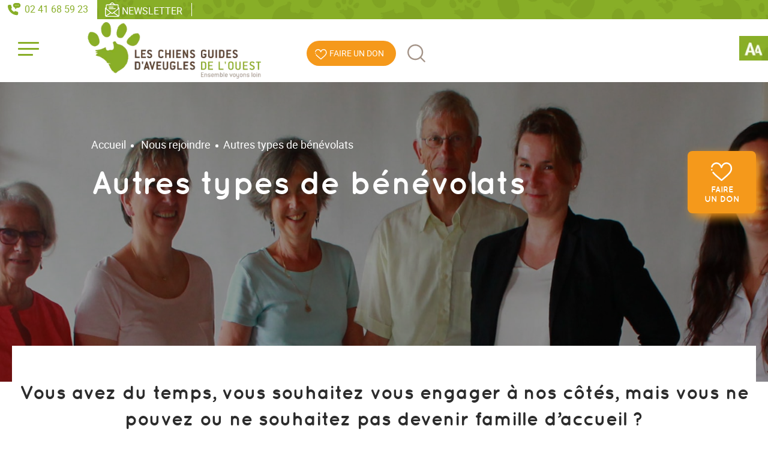

--- FILE ---
content_type: text/html; charset=UTF-8
request_url: https://www.chiens-guides-ouest.org/nous-rejoindre/etre-benevole/
body_size: 42448
content:
<!DOCTYPE html>
<!--[if lt IE 7 ]> <html id="ie6" lang="fr-FR" class="lteie9 lteie8 lteie7 lteie6 ie6 no-js"> <![endif]-->
<!--[if IE 7 ]>    <html id="ie7" lang="fr-FR" class="lteie9 lteie8 lteie7 ie7 no-js"> <![endif]-->
<!--[if IE 8 ]>    <html id="ie8" lang="fr-FR" class="lteie9 lteie8 ie8 no-js"> <![endif]-->
<!--[if IE 9 ]>    <html id="ie9" lang="fr-FR" class="lteie9 ie9 no-js"> <![endif]-->
<!--[if (gt IE 9)|!(IE)]><!--> <html class="no-js" lang="fr-FR"> <!--<![endif]-->
    <head>

        <meta charset="UTF-8" />
        <title>Devenir bénévole - Rejoignez-nous - Chiens Guides de l&#039;Ouest</title>
<link data-rocket-prefetch href="https://www.googletagmanager.com" rel="dns-prefetch">
<link data-rocket-prefetch href="https://connect.facebook.net" rel="dns-prefetch">
<link data-rocket-prefetch href="https://static.axept.io" rel="dns-prefetch">
<link data-rocket-prefetch href="https://fonts.googleapis.com" rel="dns-prefetch">
<link data-rocket-prefetch href="https://pagead2.googlesyndication.com" rel="dns-prefetch">
<link data-rocket-prefetch href="https://ajax.aspnetcdn.com" rel="dns-prefetch">
<link data-rocket-prefetch href="https://browser-update.org" rel="dns-prefetch">
<link crossorigin data-rocket-preload as="font" href="https://www.chiens-guides-ouest.org/wp-content/themes/netconcept/css/fonts/roboto-regular-webfont.woff" rel="preload">
<link crossorigin data-rocket-preload as="font" href="https://www.chiens-guides-ouest.org/wp-content/themes/netconcept/css/fonts/quicksand-regular-webfont.woff" rel="preload">
<style id="wpr-usedcss">img:is([sizes=auto i],[sizes^="auto," i]){contain-intrinsic-size:3000px 1500px}#TB_overlay{background:#000;opacity:.7;position:fixed;top:0;right:0;bottom:0;left:0;z-index:100050}#TB_window{position:fixed;background-color:#fff;z-index:100050;visibility:hidden;text-align:left;top:50%;left:50%;-webkit-box-shadow:0 3px 6px rgba(0,0,0,.3);box-shadow:0 3px 6px rgba(0,0,0,.3)}#TB_window img#TB_Image{display:block;margin:15px 0 0 15px;border-right:1px solid #ccc;border-bottom:1px solid #ccc;border-top:1px solid #666;border-left:1px solid #666}#TB_caption{height:25px;padding:7px 30px 10px 25px;float:left}#TB_closeWindow{height:25px;padding:11px 25px 10px 0;float:right}#TB_closeWindowButton{position:absolute;left:auto;right:0;width:29px;height:29px;border:0;padding:0;background:0 0;cursor:pointer;outline:0;-webkit-transition:color .1s ease-in-out,background .1s ease-in-out;transition:color .1s ease-in-out,background .1s ease-in-out}#TB_ajaxWindowTitle{float:left;font-weight:600;line-height:29px;overflow:hidden;padding:0 29px 0 10px;text-overflow:ellipsis;white-space:nowrap;width:calc(100% - 39px)}#TB_title{background:#fcfcfc;border-bottom:1px solid #ddd;height:29px}#TB_ajaxContent{clear:both;padding:2px 15px 15px;overflow:auto;text-align:left;line-height:1.4em}#TB_ajaxContent p{padding:5px 0}#TB_load{position:fixed;display:none;z-index:100050;top:50%;left:50%;background-color:#e8e8e8;border:1px solid #555;margin:-45px 0 0 -125px;padding:40px 15px 15px}#TB_HideSelect{z-index:99;position:fixed;top:0;left:0;background-color:#fff;border:none;opacity:0;height:100%;width:100%}#TB_iframeContent{clear:both;border:none}.tb-close-icon{display:block;color:#666;text-align:center;line-height:29px;width:29px;height:29px;position:absolute;top:0;right:0}.tb-close-icon:before{content:"\f158";font:20px/29px dashicons;speak:never;-webkit-font-smoothing:antialiased;-moz-osx-font-smoothing:grayscale}#TB_closeWindowButton:focus .tb-close-icon,#TB_closeWindowButton:hover .tb-close-icon{color:#006799}#TB_closeWindowButton:focus .tb-close-icon{-webkit-box-shadow:0 0 0 1px #5b9dd9,0 0 2px 1px rgba(30,140,190,.8);box-shadow:0 0 0 1px #5b9dd9,0 0 2px 1px rgba(30,140,190,.8)}img.emoji{display:inline!important;border:none!important;box-shadow:none!important;height:1em!important;width:1em!important;margin:0 .07em!important;vertical-align:-.1em!important;background:0 0!important;padding:0!important}:where(.wp-block-button__link){border-radius:9999px;box-shadow:none;padding:calc(.667em + 2px) calc(1.333em + 2px);text-decoration:none}:root :where(.wp-block-button .wp-block-button__link.is-style-outline),:root :where(.wp-block-button.is-style-outline>.wp-block-button__link){border:2px solid;padding:.667em 1.333em}:root :where(.wp-block-button .wp-block-button__link.is-style-outline:not(.has-text-color)),:root :where(.wp-block-button.is-style-outline>.wp-block-button__link:not(.has-text-color)){color:currentColor}:root :where(.wp-block-button .wp-block-button__link.is-style-outline:not(.has-background)),:root :where(.wp-block-button.is-style-outline>.wp-block-button__link:not(.has-background)){background-color:initial;background-image:none}:where(.wp-block-calendar table:not(.has-background) th){background:#ddd}:where(.wp-block-columns){margin-bottom:1.75em}:where(.wp-block-columns.has-background){padding:1.25em 2.375em}:where(.wp-block-post-comments input[type=submit]){border:none}:where(.wp-block-cover-image:not(.has-text-color)),:where(.wp-block-cover:not(.has-text-color)){color:#fff}:where(.wp-block-cover-image.is-light:not(.has-text-color)),:where(.wp-block-cover.is-light:not(.has-text-color)){color:#000}:root :where(.wp-block-cover h1:not(.has-text-color)),:root :where(.wp-block-cover h2:not(.has-text-color)),:root :where(.wp-block-cover h3:not(.has-text-color)),:root :where(.wp-block-cover h4:not(.has-text-color)),:root :where(.wp-block-cover h5:not(.has-text-color)),:root :where(.wp-block-cover h6:not(.has-text-color)),:root :where(.wp-block-cover p:not(.has-text-color)){color:inherit}:where(.wp-block-file){margin-bottom:1.5em}:where(.wp-block-file__button){border-radius:2em;display:inline-block;padding:.5em 1em}:where(.wp-block-file__button):is(a):active,:where(.wp-block-file__button):is(a):focus,:where(.wp-block-file__button):is(a):hover,:where(.wp-block-file__button):is(a):visited{box-shadow:none;color:#fff;opacity:.85;text-decoration:none}:where(.wp-block-group.wp-block-group-is-layout-constrained){position:relative}.wp-block-image>a,.wp-block-image>figure>a{display:inline-block}.wp-block-image img{box-sizing:border-box;height:auto;max-width:100%;vertical-align:bottom}@media not (prefers-reduced-motion){.wp-block-image img.hide{visibility:hidden}.wp-block-image img.show{animation:.4s show-content-image}}.wp-block-image[style*=border-radius] img,.wp-block-image[style*=border-radius]>a{border-radius:inherit}.wp-block-image.aligncenter{text-align:center}.wp-block-image .aligncenter,.wp-block-image.aligncenter{display:table}.wp-block-image .aligncenter>figcaption,.wp-block-image.aligncenter>figcaption{caption-side:bottom;display:table-caption}.wp-block-image .aligncenter{margin-left:auto;margin-right:auto}.wp-block-image :where(figcaption){margin-bottom:1em;margin-top:.5em}:root :where(.wp-block-image.is-style-rounded img,.wp-block-image .is-style-rounded img){border-radius:9999px}.wp-block-image figure{margin:0}@keyframes show-content-image{0%{visibility:hidden}99%{visibility:hidden}to{visibility:visible}}:where(.wp-block-latest-comments:not([style*=line-height] .wp-block-latest-comments__comment)){line-height:1.1}:where(.wp-block-latest-comments:not([style*=line-height] .wp-block-latest-comments__comment-excerpt p)){line-height:1.8}:root :where(.wp-block-latest-posts.is-grid){padding:0}:root :where(.wp-block-latest-posts.wp-block-latest-posts__list){padding-left:0}ol,ul{box-sizing:border-box}:root :where(.wp-block-list.has-background){padding:1.25em 2.375em}:where(.wp-block-navigation.has-background .wp-block-navigation-item a:not(.wp-element-button)),:where(.wp-block-navigation.has-background .wp-block-navigation-submenu a:not(.wp-element-button)){padding:.5em 1em}:where(.wp-block-navigation .wp-block-navigation__submenu-container .wp-block-navigation-item a:not(.wp-element-button)),:where(.wp-block-navigation .wp-block-navigation__submenu-container .wp-block-navigation-submenu a:not(.wp-element-button)),:where(.wp-block-navigation .wp-block-navigation__submenu-container .wp-block-navigation-submenu button.wp-block-navigation-item__content),:where(.wp-block-navigation .wp-block-navigation__submenu-container .wp-block-pages-list__item button.wp-block-navigation-item__content){padding:.5em 1em}:root :where(p.has-background){padding:1.25em 2.375em}:where(p.has-text-color:not(.has-link-color)) a{color:inherit}:where(.wp-block-post-comments-form) input:not([type=submit]),:where(.wp-block-post-comments-form) textarea{border:1px solid #949494;font-family:inherit;font-size:1em}:where(.wp-block-post-comments-form) input:where(:not([type=submit]):not([type=checkbox])),:where(.wp-block-post-comments-form) textarea{padding:calc(.667em + 2px)}:where(.wp-block-post-excerpt){box-sizing:border-box;margin-bottom:var(--wp--style--block-gap);margin-top:var(--wp--style--block-gap)}:where(.wp-block-preformatted.has-background){padding:1.25em 2.375em}:where(.wp-block-search__button){border:1px solid #ccc;padding:6px 10px}:where(.wp-block-search__input){font-family:inherit;font-size:inherit;font-style:inherit;font-weight:inherit;letter-spacing:inherit;line-height:inherit;text-transform:inherit}:where(.wp-block-search__button-inside .wp-block-search__inside-wrapper){border:1px solid #949494;box-sizing:border-box;padding:4px}:where(.wp-block-search__button-inside .wp-block-search__inside-wrapper) .wp-block-search__input{border:none;border-radius:0;padding:0 4px}:where(.wp-block-search__button-inside .wp-block-search__inside-wrapper) .wp-block-search__input:focus{outline:0}:where(.wp-block-search__button-inside .wp-block-search__inside-wrapper) :where(.wp-block-search__button){padding:4px 8px}:root :where(.wp-block-separator.is-style-dots){height:auto;line-height:1;text-align:center}:root :where(.wp-block-separator.is-style-dots):before{color:currentColor;content:"···";font-family:serif;font-size:1.5em;letter-spacing:2em;padding-left:2em}:root :where(.wp-block-site-logo.is-style-rounded){border-radius:9999px}:where(.wp-block-social-links:not(.is-style-logos-only)) .wp-social-link{background-color:#f0f0f0;color:#444}:where(.wp-block-social-links:not(.is-style-logos-only)) .wp-social-link-amazon{background-color:#f90;color:#fff}:where(.wp-block-social-links:not(.is-style-logos-only)) .wp-social-link-bandcamp{background-color:#1ea0c3;color:#fff}:where(.wp-block-social-links:not(.is-style-logos-only)) .wp-social-link-behance{background-color:#0757fe;color:#fff}:where(.wp-block-social-links:not(.is-style-logos-only)) .wp-social-link-bluesky{background-color:#0a7aff;color:#fff}:where(.wp-block-social-links:not(.is-style-logos-only)) .wp-social-link-codepen{background-color:#1e1f26;color:#fff}:where(.wp-block-social-links:not(.is-style-logos-only)) .wp-social-link-deviantart{background-color:#02e49b;color:#fff}:where(.wp-block-social-links:not(.is-style-logos-only)) .wp-social-link-discord{background-color:#5865f2;color:#fff}:where(.wp-block-social-links:not(.is-style-logos-only)) .wp-social-link-dribbble{background-color:#e94c89;color:#fff}:where(.wp-block-social-links:not(.is-style-logos-only)) .wp-social-link-dropbox{background-color:#4280ff;color:#fff}:where(.wp-block-social-links:not(.is-style-logos-only)) .wp-social-link-etsy{background-color:#f45800;color:#fff}:where(.wp-block-social-links:not(.is-style-logos-only)) .wp-social-link-facebook{background-color:#0866ff;color:#fff}:where(.wp-block-social-links:not(.is-style-logos-only)) .wp-social-link-fivehundredpx{background-color:#000;color:#fff}:where(.wp-block-social-links:not(.is-style-logos-only)) .wp-social-link-flickr{background-color:#0461dd;color:#fff}:where(.wp-block-social-links:not(.is-style-logos-only)) .wp-social-link-foursquare{background-color:#e65678;color:#fff}:where(.wp-block-social-links:not(.is-style-logos-only)) .wp-social-link-github{background-color:#24292d;color:#fff}:where(.wp-block-social-links:not(.is-style-logos-only)) .wp-social-link-goodreads{background-color:#eceadd;color:#382110}:where(.wp-block-social-links:not(.is-style-logos-only)) .wp-social-link-google{background-color:#ea4434;color:#fff}:where(.wp-block-social-links:not(.is-style-logos-only)) .wp-social-link-gravatar{background-color:#1d4fc4;color:#fff}:where(.wp-block-social-links:not(.is-style-logos-only)) .wp-social-link-instagram{background-color:#f00075;color:#fff}:where(.wp-block-social-links:not(.is-style-logos-only)) .wp-social-link-lastfm{background-color:#e21b24;color:#fff}:where(.wp-block-social-links:not(.is-style-logos-only)) .wp-social-link-linkedin{background-color:#0d66c2;color:#fff}:where(.wp-block-social-links:not(.is-style-logos-only)) .wp-social-link-mastodon{background-color:#3288d4;color:#fff}:where(.wp-block-social-links:not(.is-style-logos-only)) .wp-social-link-medium{background-color:#000;color:#fff}:where(.wp-block-social-links:not(.is-style-logos-only)) .wp-social-link-meetup{background-color:#f6405f;color:#fff}:where(.wp-block-social-links:not(.is-style-logos-only)) .wp-social-link-patreon{background-color:#000;color:#fff}:where(.wp-block-social-links:not(.is-style-logos-only)) .wp-social-link-pinterest{background-color:#e60122;color:#fff}:where(.wp-block-social-links:not(.is-style-logos-only)) .wp-social-link-pocket{background-color:#ef4155;color:#fff}:where(.wp-block-social-links:not(.is-style-logos-only)) .wp-social-link-reddit{background-color:#ff4500;color:#fff}:where(.wp-block-social-links:not(.is-style-logos-only)) .wp-social-link-skype{background-color:#0478d7;color:#fff}:where(.wp-block-social-links:not(.is-style-logos-only)) .wp-social-link-snapchat{background-color:#fefc00;color:#fff;stroke:#000}:where(.wp-block-social-links:not(.is-style-logos-only)) .wp-social-link-soundcloud{background-color:#ff5600;color:#fff}:where(.wp-block-social-links:not(.is-style-logos-only)) .wp-social-link-spotify{background-color:#1bd760;color:#fff}:where(.wp-block-social-links:not(.is-style-logos-only)) .wp-social-link-telegram{background-color:#2aabee;color:#fff}:where(.wp-block-social-links:not(.is-style-logos-only)) .wp-social-link-threads{background-color:#000;color:#fff}:where(.wp-block-social-links:not(.is-style-logos-only)) .wp-social-link-tiktok{background-color:#000;color:#fff}:where(.wp-block-social-links:not(.is-style-logos-only)) .wp-social-link-tumblr{background-color:#011835;color:#fff}:where(.wp-block-social-links:not(.is-style-logos-only)) .wp-social-link-twitch{background-color:#6440a4;color:#fff}:where(.wp-block-social-links:not(.is-style-logos-only)) .wp-social-link-twitter{background-color:#1da1f2;color:#fff}:where(.wp-block-social-links:not(.is-style-logos-only)) .wp-social-link-vimeo{background-color:#1eb7ea;color:#fff}:where(.wp-block-social-links:not(.is-style-logos-only)) .wp-social-link-vk{background-color:#4680c2;color:#fff}:where(.wp-block-social-links:not(.is-style-logos-only)) .wp-social-link-wordpress{background-color:#3499cd;color:#fff}:where(.wp-block-social-links:not(.is-style-logos-only)) .wp-social-link-whatsapp{background-color:#25d366;color:#fff}:where(.wp-block-social-links:not(.is-style-logos-only)) .wp-social-link-x{background-color:#000;color:#fff}:where(.wp-block-social-links:not(.is-style-logos-only)) .wp-social-link-yelp{background-color:#d32422;color:#fff}:where(.wp-block-social-links:not(.is-style-logos-only)) .wp-social-link-youtube{background-color:red;color:#fff}:where(.wp-block-social-links.is-style-logos-only) .wp-social-link{background:0 0}:where(.wp-block-social-links.is-style-logos-only) .wp-social-link svg{height:1.25em;width:1.25em}:where(.wp-block-social-links.is-style-logos-only) .wp-social-link-amazon{color:#f90}:where(.wp-block-social-links.is-style-logos-only) .wp-social-link-bandcamp{color:#1ea0c3}:where(.wp-block-social-links.is-style-logos-only) .wp-social-link-behance{color:#0757fe}:where(.wp-block-social-links.is-style-logos-only) .wp-social-link-bluesky{color:#0a7aff}:where(.wp-block-social-links.is-style-logos-only) .wp-social-link-codepen{color:#1e1f26}:where(.wp-block-social-links.is-style-logos-only) .wp-social-link-deviantart{color:#02e49b}:where(.wp-block-social-links.is-style-logos-only) .wp-social-link-discord{color:#5865f2}:where(.wp-block-social-links.is-style-logos-only) .wp-social-link-dribbble{color:#e94c89}:where(.wp-block-social-links.is-style-logos-only) .wp-social-link-dropbox{color:#4280ff}:where(.wp-block-social-links.is-style-logos-only) .wp-social-link-etsy{color:#f45800}:where(.wp-block-social-links.is-style-logos-only) .wp-social-link-facebook{color:#0866ff}:where(.wp-block-social-links.is-style-logos-only) .wp-social-link-fivehundredpx{color:#000}:where(.wp-block-social-links.is-style-logos-only) .wp-social-link-flickr{color:#0461dd}:where(.wp-block-social-links.is-style-logos-only) .wp-social-link-foursquare{color:#e65678}:where(.wp-block-social-links.is-style-logos-only) .wp-social-link-github{color:#24292d}:where(.wp-block-social-links.is-style-logos-only) .wp-social-link-goodreads{color:#382110}:where(.wp-block-social-links.is-style-logos-only) .wp-social-link-google{color:#ea4434}:where(.wp-block-social-links.is-style-logos-only) .wp-social-link-gravatar{color:#1d4fc4}:where(.wp-block-social-links.is-style-logos-only) .wp-social-link-instagram{color:#f00075}:where(.wp-block-social-links.is-style-logos-only) .wp-social-link-lastfm{color:#e21b24}:where(.wp-block-social-links.is-style-logos-only) .wp-social-link-linkedin{color:#0d66c2}:where(.wp-block-social-links.is-style-logos-only) .wp-social-link-mastodon{color:#3288d4}:where(.wp-block-social-links.is-style-logos-only) .wp-social-link-medium{color:#000}:where(.wp-block-social-links.is-style-logos-only) .wp-social-link-meetup{color:#f6405f}:where(.wp-block-social-links.is-style-logos-only) .wp-social-link-patreon{color:#000}:where(.wp-block-social-links.is-style-logos-only) .wp-social-link-pinterest{color:#e60122}:where(.wp-block-social-links.is-style-logos-only) .wp-social-link-pocket{color:#ef4155}:where(.wp-block-social-links.is-style-logos-only) .wp-social-link-reddit{color:#ff4500}:where(.wp-block-social-links.is-style-logos-only) .wp-social-link-skype{color:#0478d7}:where(.wp-block-social-links.is-style-logos-only) .wp-social-link-snapchat{color:#fff;stroke:#000}:where(.wp-block-social-links.is-style-logos-only) .wp-social-link-soundcloud{color:#ff5600}:where(.wp-block-social-links.is-style-logos-only) .wp-social-link-spotify{color:#1bd760}:where(.wp-block-social-links.is-style-logos-only) .wp-social-link-telegram{color:#2aabee}:where(.wp-block-social-links.is-style-logos-only) .wp-social-link-threads{color:#000}:where(.wp-block-social-links.is-style-logos-only) .wp-social-link-tiktok{color:#000}:where(.wp-block-social-links.is-style-logos-only) .wp-social-link-tumblr{color:#011835}:where(.wp-block-social-links.is-style-logos-only) .wp-social-link-twitch{color:#6440a4}:where(.wp-block-social-links.is-style-logos-only) .wp-social-link-twitter{color:#1da1f2}:where(.wp-block-social-links.is-style-logos-only) .wp-social-link-vimeo{color:#1eb7ea}:where(.wp-block-social-links.is-style-logos-only) .wp-social-link-vk{color:#4680c2}:where(.wp-block-social-links.is-style-logos-only) .wp-social-link-whatsapp{color:#25d366}:where(.wp-block-social-links.is-style-logos-only) .wp-social-link-wordpress{color:#3499cd}:where(.wp-block-social-links.is-style-logos-only) .wp-social-link-x{color:#000}:where(.wp-block-social-links.is-style-logos-only) .wp-social-link-yelp{color:#d32422}:where(.wp-block-social-links.is-style-logos-only) .wp-social-link-youtube{color:red}:root :where(.wp-block-social-links .wp-social-link a){padding:.25em}:root :where(.wp-block-social-links.is-style-logos-only .wp-social-link a){padding:0}:root :where(.wp-block-social-links.is-style-pill-shape .wp-social-link a){padding-left:.6666666667em;padding-right:.6666666667em}:root :where(.wp-block-tag-cloud.is-style-outline){display:flex;flex-wrap:wrap;gap:1ch}:root :where(.wp-block-tag-cloud.is-style-outline a){border:1px solid;font-size:unset!important;margin-right:0;padding:1ch 2ch;text-decoration:none!important}:root :where(.wp-block-table-of-contents){box-sizing:border-box}:where(.wp-block-term-description){box-sizing:border-box;margin-bottom:var(--wp--style--block-gap);margin-top:var(--wp--style--block-gap)}:where(pre.wp-block-verse){font-family:inherit}:root{--wp--preset--font-size--normal:16px;--wp--preset--font-size--huge:42px}.aligncenter{clear:both}.screen-reader-text{border:0;clip-path:inset(50%);height:1px;margin:-1px;overflow:hidden;padding:0;position:absolute;width:1px;word-wrap:normal!important}.screen-reader-text:focus{background-color:#ddd;clip-path:none;color:#444;display:block;font-size:1em;height:auto;left:5px;line-height:normal;padding:15px 23px 14px;text-decoration:none;top:5px;width:auto;z-index:100000}html :where(.has-border-color){border-style:solid}html :where([style*=border-top-color]){border-top-style:solid}html :where([style*=border-right-color]){border-right-style:solid}html :where([style*=border-bottom-color]){border-bottom-style:solid}html :where([style*=border-left-color]){border-left-style:solid}html :where([style*=border-width]){border-style:solid}html :where([style*=border-top-width]){border-top-style:solid}html :where([style*=border-right-width]){border-right-style:solid}html :where([style*=border-bottom-width]){border-bottom-style:solid}html :where([style*=border-left-width]){border-left-style:solid}html :where(img[class*=wp-image-]){height:auto;max-width:100%}:where(figure){margin:0 0 1em}html :where(.is-position-sticky){--wp-admin--admin-bar--position-offset:var(--wp-admin--admin-bar--height,0px)}@media screen and (max-width:600px){html :where(.is-position-sticky){--wp-admin--admin-bar--position-offset:0px}}:root{--wp--preset--aspect-ratio--square:1;--wp--preset--aspect-ratio--4-3:4/3;--wp--preset--aspect-ratio--3-4:3/4;--wp--preset--aspect-ratio--3-2:3/2;--wp--preset--aspect-ratio--2-3:2/3;--wp--preset--aspect-ratio--16-9:16/9;--wp--preset--aspect-ratio--9-16:9/16;--wp--preset--color--black:#000000;--wp--preset--color--cyan-bluish-gray:#abb8c3;--wp--preset--color--white:#ffffff;--wp--preset--color--pale-pink:#f78da7;--wp--preset--color--vivid-red:#cf2e2e;--wp--preset--color--luminous-vivid-orange:#ff6900;--wp--preset--color--luminous-vivid-amber:#fcb900;--wp--preset--color--light-green-cyan:#7bdcb5;--wp--preset--color--vivid-green-cyan:#00d084;--wp--preset--color--pale-cyan-blue:#8ed1fc;--wp--preset--color--vivid-cyan-blue:#0693e3;--wp--preset--color--vivid-purple:#9b51e0;--wp--preset--gradient--vivid-cyan-blue-to-vivid-purple:linear-gradient(135deg,rgba(6, 147, 227, 1) 0%,rgb(155, 81, 224) 100%);--wp--preset--gradient--light-green-cyan-to-vivid-green-cyan:linear-gradient(135deg,rgb(122, 220, 180) 0%,rgb(0, 208, 130) 100%);--wp--preset--gradient--luminous-vivid-amber-to-luminous-vivid-orange:linear-gradient(135deg,rgba(252, 185, 0, 1) 0%,rgba(255, 105, 0, 1) 100%);--wp--preset--gradient--luminous-vivid-orange-to-vivid-red:linear-gradient(135deg,rgba(255, 105, 0, 1) 0%,rgb(207, 46, 46) 100%);--wp--preset--gradient--very-light-gray-to-cyan-bluish-gray:linear-gradient(135deg,rgb(238, 238, 238) 0%,rgb(169, 184, 195) 100%);--wp--preset--gradient--cool-to-warm-spectrum:linear-gradient(135deg,rgb(74, 234, 220) 0%,rgb(151, 120, 209) 20%,rgb(207, 42, 186) 40%,rgb(238, 44, 130) 60%,rgb(251, 105, 98) 80%,rgb(254, 248, 76) 100%);--wp--preset--gradient--blush-light-purple:linear-gradient(135deg,rgb(255, 206, 236) 0%,rgb(152, 150, 240) 100%);--wp--preset--gradient--blush-bordeaux:linear-gradient(135deg,rgb(254, 205, 165) 0%,rgb(254, 45, 45) 50%,rgb(107, 0, 62) 100%);--wp--preset--gradient--luminous-dusk:linear-gradient(135deg,rgb(255, 203, 112) 0%,rgb(199, 81, 192) 50%,rgb(65, 88, 208) 100%);--wp--preset--gradient--pale-ocean:linear-gradient(135deg,rgb(255, 245, 203) 0%,rgb(182, 227, 212) 50%,rgb(51, 167, 181) 100%);--wp--preset--gradient--electric-grass:linear-gradient(135deg,rgb(202, 248, 128) 0%,rgb(113, 206, 126) 100%);--wp--preset--gradient--midnight:linear-gradient(135deg,rgb(2, 3, 129) 0%,rgb(40, 116, 252) 100%);--wp--preset--font-size--small:13px;--wp--preset--font-size--medium:20px;--wp--preset--font-size--large:36px;--wp--preset--font-size--x-large:42px;--wp--preset--spacing--20:0.44rem;--wp--preset--spacing--30:0.67rem;--wp--preset--spacing--40:1rem;--wp--preset--spacing--50:1.5rem;--wp--preset--spacing--60:2.25rem;--wp--preset--spacing--70:3.38rem;--wp--preset--spacing--80:5.06rem;--wp--preset--shadow--natural:6px 6px 9px rgba(0, 0, 0, .2);--wp--preset--shadow--deep:12px 12px 50px rgba(0, 0, 0, .4);--wp--preset--shadow--sharp:6px 6px 0px rgba(0, 0, 0, .2);--wp--preset--shadow--outlined:6px 6px 0px -3px rgba(255, 255, 255, 1),6px 6px rgba(0, 0, 0, 1);--wp--preset--shadow--crisp:6px 6px 0px rgba(0, 0, 0, 1)}:where(.is-layout-flex){gap:.5em}:where(.is-layout-grid){gap:.5em}:where(.wp-block-post-template.is-layout-flex){gap:1.25em}:where(.wp-block-post-template.is-layout-grid){gap:1.25em}:where(.wp-block-columns.is-layout-flex){gap:2em}:where(.wp-block-columns.is-layout-grid){gap:2em}:root :where(.wp-block-pullquote){font-size:1.5em;line-height:1.6}.juiz_sps_links{--neutral:#333C45;--neutraldark:#1A1C1E;--twitter:#1DA1F2;--twitterdark:#005FD1;--twitter:#222;--twitterdark:#000;--linkedin:#0A66C2;--linkedindark:#004183;--facebook:#1778F2;--facebookdark:#385898;--viadeo:#F07355;--viadeodark:#D64928;--weibo:#D52A2C;--weibodark:#AD1719;--pinterest:#E60023;--pinterestdark:#AE0719;--vk:#4680C2;--vkdark:#304186;--tumblr:#001935;--tumblrdark:#020C16;--reddit:#FF4500;--redditdark:#CF4816;--diigo:#368BFF;--diigodark:#256ED2;--evernote:#00A82D;--evernotedark:#0D862E;--pocket:#EF4056;--pocketdark:#CB3F50;--mix:#FF8126;--mixdark:#DE201D;--whatsapp:#128C7E;--whatsappdark:#075E54;--shareapi:#5250B1;--shareapidark:#3C3B69}.juiz_sps_links{word-wrap:normal!important;clear:both;margin:1em 0}.juiz_sps_maybe_hidden_text{position:absolute;left:-9999px;text-indent:-9999px}[dir=rtl] .juiz_sps_maybe_hidden_text{position:absolute;right:-9999em}.juiz_sps_links .juiz_sps_item{padding:0!important;margin:0!important;list-style:none!important}.juiz_sps_links .juiz_sps_item{display:inline-block;vertical-align:middle}.juiz_sps_counter,.juiz_sps_totalcount{position:relative;right:-2px;top:1px;display:inline-block;padding:7px 6px 8px;border:1px solid #ddd;border-right-width:0;vertical-align:0;font-size:14px;color:#999;background:#fff;border-radius:5px 0 0 5px;box-shadow:0 0 4px rgba(0,0,0,.15)}.juiz_sps_counter:after{content:"";position:absolute;right:-6px;top:50%;margin-top:-5px;border-left:6px solid #fff;border-bottom:6px solid transparent;border-top:6px solid transparent}.juiz_sps_counters .juiz_sps_totalcount{display:flex;flex-direction:column-reverse;margin-top:2px;border:0;border-left:2px solid var(--neutral);line-height:1;color:var(--neutral);background:0 0;box-shadow:none}.juiz_sps_total_number{font-size:1.3em}.juiz_sps_links.counters_total .juiz_hidden_counter{display:none!important}@media print{.juiz_sps_links{display:none;margin:0;padding:0;opacity:0;visibility:hidden}}.juiz-sps-modal{--jsps-modal-background:#FFF;--jsps-light-gray:#E3E8ED;--jsps-border-color:var(--jsps-light-gray);--jsps-error-color:#A04C4C;--jsps-success-color:#48864D;--jsps-overlay:rgba(255, 255, 255, .9);--jsps-brand-color:#43AFD2;--jsps-brand-color-dark:#176B86;--jsps-brand-dark:#0A2933;--jsps-brand-code-light:#6CB7D0}.juiz-sps-modal,.juiz-sps-modal *{box-sizing:border-box;font-family:"Helvetica Neue",Helvetica,Arial,sans-serif}.juiz-sps-modal{position:fixed;top:0;bottom:0;left:0;right:0;display:flex;flex-direction:column;justify-content:center;padding:16px;font-size:16px;background:#fff;background:var(--jsps-overlay,var(--jsps-modal-background));z-index:999999;opacity:0;transition:opacity .4s}.juiz-sps-modal.jsps-modal-show{opacity:1}.juiz-sps-modal::selection{background:var(--jsps-brand-color);color:var(--jsps-modal-background)}.juiz-sps-modal::-moz-selection{background:var(--jsps-brand-color);color:var(--jsps-modal-background)}.juiz-sps-modal .juiz-sps-modal-inside{position:relative;margin:0 auto;width:460px;max-width:100%;font-size:1em;line-height:1.7;color:var(--jsps-brand-dark);background:var(--jsps-modal-background);box-shadow:0 1px 3px rgba(0,0,0,.1),0 3px 8px rgba(0,0,0,.09),0 16px 24px rgba(0,0,0,.08);border-radius:8px;overflow:auto;transform:scale(.95);transition:all .4s}.jsps-modal-show .juiz-sps-modal-inside{transform:scale(1)}.juiz-sps-modal .juiz-sps-modal-inside p{line-height:1.7}.juiz-sps-modal .juiz-sps-modal-content{padding:4px 16px 16px}.juiz-sps-modal .juiz-sps-modal-header{padding:12px 16px 0;font-size:1.3em;color:var(--jsps-brand-dark)}.juiz-sps-modal .juiz-sps-modal-footer{padding:12px 8px;font-size:.75em;text-align:center;background:var(--jsps-light-gray)}.juiz-sps-modal .juiz-sps-modal-footer a{color:inherit}.juiz-sps-modal .juiz-sps-modal-footer p{margin:0}.juiz-sps-modal .juiz-sps-modal-footer a{text-decoration:underline}.juiz-sps-modal [for=jsps-friend-email]{display:flex;justify-content:space-between}.juiz-sps-modal [for=jsps-friend-email] span{padding:3px 10px;font-size:.75em;font-weight:700;background:rgba(255,255,255,.1);border-radius:24px}@media (min-width:640px){.juiz-sps-modal .juiz-sps-modal-content,.juiz-sps-modal .juiz-sps-modal-footer,.juiz-sps-modal .juiz-sps-modal-header{padding-left:24px;padding-right:24px}}.juiz-sps-modal .juiz-sps-modal-title{margin:0;font-weight:400;text-align:left}.juiz-sps-modal .juiz-sps-message-info{padding:0;font-size:.875em}.juiz-sps-modal label{display:block;margin-top:1em;margin-bottom:.2em;font-size:.925em;font-weight:700;text-align:left;color:var(--jsps-brand-color-dark)}.juiz-sps-modal .juiz-sps-label-info{display:block;font-size:.925em;font-weight:400}.juiz-sps-modal .juiz-sps-label-info,.juiz-sps-modal p.juiz-sps-message-info{color:var(--jsps-brand-dark);opacity:.7;line-height:1.3}.juiz-sps-modal form p{margin:.4em 0}.juiz-sps-modal input[type=email],.juiz-sps-modal input[type=text],.juiz-sps-modal textarea{width:100%;max-width:100%;padding:12px;margin:0;border:2px solid var(--jsps-border-color);font-size:.825em;background:var(--jsps-modal-background);border-radius:4px;transition:all .275s;color:var(--jsps-brand-dark)}.juiz-sps-modal textarea{resize:vertical;height:96px}.juiz-sps-modal.juiz-sps-modal input[type=email]:focus,.juiz-sps-modal.juiz-sps-modal input[type=text]:focus,.juiz-sps-modal.juiz-sps-modal textarea:focus{background:var(--jsps-modal-background);border-color:var(--jsps-brand-color);border-width:2px}.juiz-sps-modal .juiz-sps-submit-infos{display:flex;align-items:center;padding-top:16px}.juiz-sps-submit-infos .juiz-sps-message-info{margin-top:-.2em}.juiz-sps-modal .juiz-sps-submit-line{order:-1;margin:0 8px .5em 0}.juiz-sps-modal .juiz-sps-submit-line button,.juiz-sps-modal .juiz-sps-submit-line input{border:0!important;padding:8px 16px!important;font-size:12px;border-radius:20px;letter-spacing:.1em;font-weight:700;text-transform:uppercase;color:var(--jsps-modal-background)!important;background:var(--jsps-brand-color)!important;white-space:nowrap;transition:all .275s}.juiz-sps-modal .juiz-sps-submit-line button:focus-visible,.juiz-sps-modal .juiz-sps-submit-line button:hover,.juiz-sps-modal .juiz-sps-submit-line input:focus-visible,.juiz-sps-modal .juiz-sps-submit-line input:hover{background:var(--jsps-brand-color-dark)!important}.juiz-sps-modal .juiz-sps-message{margin-top:8px;padding:24px;text-align:center;color:var(--jsps-modal-background);border-radius:6px}.juiz-sps-modal .juiz-sps-message svg{width:80px}.juiz-sps-modal .juiz-sps-message p{font-size:1.3em;margin:0}.juiz-sps-modal .juiz-sps-error{background:var(--jsps-error-color)}.juiz-sps-modal .juiz-sps-success{background:var(--jsps-success-color)}.juiz-sps-modal .juiz-sps-close{position:fixed;top:24px;right:24px;width:20px;height:20px;padding:0;font-size:1.4em;line-height:18px;text-align:center;background:0 0;color:#444;color:var(--jsps-brand-dark);opacity:.5;border:0}.juiz-sps-modal .juiz-sps-hidden{position:absolute;clip:rect(0,0,0,0);overflow:hidden}.juiz-sps-modal .juiz-sps-loader,.juiz-sps-modal .juiz-sps-submit-txt{display:inline-block;vertical-align:middle}.juiz-sps-modal .juiz-sps-loader{width:0;opacity:0;margin-right:0;height:22px;transition:all .275s}.juiz-sps-modal .juiz-sps-loader.is-active{width:22px;opacity:1;margin-right:6px}@media (max-width:640px){.juiz-sps-modal{--jsps-overlay:#FFF;justify-content:flex-start;padding:0}.juiz-sps-modal .juiz-sps-modal-inside{border-radius:0;box-shadow:none}.juiz-sps-modal .juiz-sps-submit-infos{flex-direction:column}.juiz-sps-modal .juiz-sps-message-info{order:2}}@media (prefers-color-scheme:dark){.juiz-sps-modal{--jsps-overlay:var(--jsps-brand-dark);--jsps-modal-background:var(--jsps-brand-dark);--jsps-brand-color-dark:var(--jsps-brand-color);--jsps-border-color:rgba(255, 255, 255, .2);--jsps-brand-color-dark:rgba(255, 255, 255, .75)}.juiz-sps-modal .juiz-sps-label-info,.juiz-sps-modal p.juiz-sps-message-info{color:var(--jsps-brand-code-light)}.juiz-sps-modal .juiz-sps-close,.juiz-sps-modal .juiz-sps-modal-header{color:var(--jsps-brand-color-dark);opacity:1}.juiz-sps-modal .juiz-sps-modal-footer{background:rgba(255,255,255,.1);color:#fff}.juiz-sps-modal.juiz-sps-modal input:focus,.juiz-sps-modal.juiz-sps-modal textarea:focus{color:#fff}.juiz-sps-modal.juiz-sps-modal input,.juiz-sps-modal.juiz-sps-modal textarea{color:rgba(255,255,255,.8)}@media (min-width:640px){.juiz-sps-modal{--jsps-overlay:rgba(10, 41, 51, .8)}}}@media print{.juiz-sps-modal{display:none;margin:0;padding:0;opacity:0;visibility:hidden}}#close{color:#fff;float:right;display:inline-block;padding:4px 6px;background:#9d0000}#close:hover{float:right;display:inline-block;padding:4px 6px;background:#750000;color:#fff}.panel-grid.panel-has-style>.panel-row-style,.panel-grid.panel-no-style{display:flex;-ms-flex-wrap:wrap;flex-wrap:nowrap;-ms-justify-content:space-between;justify-content:space-between}.panel-grid-cell{-ms-box-sizing:border-box;box-sizing:border-box}.panel-grid-cell .panel-cell-style{height:100%}.panel-grid-cell .so-panel{zoom:1}.panel-grid-cell .so-panel:before{content:"";display:block}.panel-grid-cell .so-panel:after{content:"";display:table;clear:both}.panel-grid-cell .panel-last-child{margin-bottom:0}.panel-grid-cell .widget-title{margin-top:0}body.siteorigin-panels-before-js:not(.siteorigin-panels-css-container){overflow-x:hidden}body.siteorigin-panels-before-js:not(.siteorigin-panels-css-container) .siteorigin-panels-stretch{margin-right:-1000px!important;margin-left:-1000px!important;padding-right:1000px!important;padding-left:1000px!important}body.is_underline a{text-decoration:underline!important}body.highlight_links_on a{background-color:#ff0!important;color:#000!important}body.highlight_links_on a span{color:#000!important}body.invert_mode_on{-webkit-filter:invert(100%);filter:invert(100%)}body.remove_animations *{transition:none!important;-o-transition:none!important;-ms-transition:none!important;-moz-transition:none!important;-webkit-transition:none!important}body.arial_font_on *{font-family:Arial,Helvetica,sans-serif!important}body.wah_keyboard_access a:focus,body.wah_keyboard_access button:focus,body.wah_keyboard_access input:focus,body.wah_keyboard_access select:focus,body.wah_keyboard_access textarea:focus{background-color:#f3f57c!important;color:#000!important}body .wah_scanner_link{background-color:#ff0!important;outline:yellow solid 5px!important;color:#000!important}body .accessability_container{width:200px;background:#fff!important;color:#000!important;position:fixed;top:0;height:100%;z-index:9999999;-webkit-transition:250ms;-moz-transition:250ms;-ms-transition:250ms;-o-transition:250ms;transition:all 250ms ease}body .accessability_container .font_resizer button.wah-action-button.smaller{width:46%;float:left}body .accessability_container .font_resizer button.wah-action-button.larger{float:right;width:46%}body .accessability_container .font_resizer button.wah-action-button.wah-font-reset{margin-top:12px;width:100%;clear:both}body .accessability_container button.wah-action-button{background:#232323!important;color:#fff!important;width:100%;padding:5px 0;text-align:center;cursor:pointer;border:1px solid #fff;font-size:15px;font-weight:700;margin:0}body .accessability_container button.wah-action-button.active_button,body .accessability_container button.wah-action-button:focus,body .accessability_container button.wah-action-button:hover{background:#fff!important;color:#000!important}body .accessability_container .a_module{padding-bottom:.6rem;margin-bottom:.6rem;border-bottom:1px solid #000}body .accessability_container .a_module:after,body .accessability_container .a_module:before{content:'';display:block;clear:both}body .accessability_container.dark_theme .a_module{border-bottom:1px solid #444343}body .accessability_container.dark_theme a.active_button{border:1px solid #216073!important}body .accessability_container.dark_theme #access_container,body .accessability_container.dark_theme .a_module,body .accessability_container.dark_theme .a_module_exe,body .accessability_container.dark_theme .a_module_title,body .accessability_container.dark_theme .access_container_inner,body .accessability_container.dark_theme .contrast_trigger,body .accessability_container.dark_theme .font_resizer a,body .accessability_container.dark_theme.accessability_container.active{background:#232323!important;color:#fff!important}body .accessability_container.dark_theme .contrast_trigger,body .accessability_container.dark_theme .font_resizer a{border:1px solid #fff;color:#fff}body .accessability_container *{background:#fff!important;color:#000!important}.accessibility-location-right .accessability_container{left:auto!important;right:-200px}.accessability_container.active{right:0}.accessability_container a{color:#000}a.aicon_link{display:none}a.aicon_link img{max-width:48px}.access_container_inner{padding:0 10px;margin-top:14px}button.aicon_link{width:48px;height:48px;padding:0;margin:0;border:0!important;cursor:pointer}.aicon_link{left:-48px;right:auto!important;position:absolute;max-width:48px;max-height:48px;display:inline-block;background:0 0!important}button.close_container{background:#216073!important;color:#fff!important;cursor:pointer;display:block;padding:0;border:0;width:92%;margin:0 auto;height:34px;line-height:34px;font-weight:700;font-size:15px}button.close_container:focus,button.close_container:hover{background:#fff!important;color:#000!important}#access_container{margin-top:0;padding-top:10px}#access_container a:focus{color:#fff;background:#000}.a_module_exe a{text-decoration:none;font-size:15px}.a_module_title{margin-bottom:.4rem;font-weight:600}.contrast_trigger{width:100%}.color_selector{display:none;-webkit-transition:250ms;-moz-transition:250ms;-ms-transition:250ms;-o-transition:250ms;transition:all 250ms ease}.color_selector.is_visible{display:block}.color_selector button{display:inline-block;cursor:pointer;font-size:0;width:30px;height:30px;float:left;-webkit-border-radius:20px;-moz-border-radius:20px;-ms-border-radius:20px;border-radius:20px;border:2px solid #000;margin:5px;padding:0}.color_selector .black{background:#000!important}.color_selector .white{background:#fff!important}.color_selector .green{background:#00ff21!important}.color_selector .blue{background:#0ff!important}.color_selector .red{background:red!important}.color_selector .orange{background:#ff6a00!important}.color_selector .yellow{background:#ffd800!important}.color_selector .navi{background:#b200ff!important}.active_greyscale{filter:grayscale(100%);-webkit-filter:grayscale(100%);-moz-filter:grayscale(100%);-ms-filter:grayscale(100%);-o-filter:grayscale(100%);filter:url(https://www.chiens-guides-ouest.org/wp-content/plugins/wp-accessibility-helper/assets/images/desaturate.svg#greyscale);filter:url("data:image/svg+xml;utf8,<svg xmlns='http://www.w3.org/2000/svg'><filter id='grayscale'><feColorMatrix type='matrix' values='0.3333 0.3333 0.3333 0 0 0.3333 0.3333 0.3333 0 0 0.3333 0.3333 0.3333 0 0 0 0 0 1 0'/></filter></svg>#grayscale");filter:gray;-webkit-filter:grayscale(1)}.wah-dark-overlay{position:fixed;z-index:50;background:rgba(0,0,0,.8);top:0;bottom:0;left:0;right:0;width:100%;height:100%}.wah-lights-selector{position:relative;z-index:100;background:#fff;color:#000}.wah-skip{position:relative;top:-10000px;left:-10000px;height:1px;width:1px;text-align:left;overflow:hidden}.wah-skip:focus{left:0;top:0;width:100%;height:auto;padding:5px 0;text-align:center;cursor:pointer;border:1px solid #fff;font-size:15px;font-weight:700}.wah-skiplinks-menu{position:absolute;left:0;top:0;margin:0;padding:0}.wah-skiplinks-menu ul{margin:0;padding:0;list-style-type:none}.wah-skiplinks-menu ul a{text-decoration:none;position:absolute;z-index:99999;left:-10000px;top:-10000px}.wah-skiplinks-menu ul a:active,.wah-skiplinks-menu ul a:focus,.wah-skiplinks-menu ul a:hover{left:16px;top:42px;background:#216073;color:#fff;padding:6px 20px;display:inline-block;font-size:18px;font-weight:700;white-space:nowrap}.accessability_container.dark_theme .wah-free-credits .wah-free-credits-inner a{color:#fff!important}.accessability_container .wah-free-credits{position:absolute;bottom:5px;width:100%;text-align:center;font-size:12px;background:0 0!important}.accessability_container .wah-free-credits .wah-free-credits-inner{background:0 0!important}.accessability_container .wah-free-credits .wah-free-credits-inner a{background:0 0!important;text-decoration:underline}.accessability_container .wah-free-credits .wah-free-credits-inner a:focus,.accessability_container .wah-free-credits .wah-free-credits-inner a:hover{text-decoration:none}@media only screen and (max-width:480px){body .accessability_container{height:auto;padding:0 0 1rem}#access_container{height:97.5vh;overflow-x:scroll}.a_module_title,a.close_container{font-size:14px}.a_module{padding-bottom:.4rem;margin-bottom:.4rem}.contrast_trigger,.font_resizer a{font-size:14px;padding:.2rem}.a_module_title{display:none}div#wp_access_helper_container{display:none}}.wpsm-show a,.wpsm-show:active,.wpsm-show:visited{cursor:pointer;text-decoration:none;font-size:100%}.wpsm-show:hover{cursor:pointer;text-decoration:underline}.wpsm-hide a,.wpsm-hide:active,.wpsm-hide:visited{cursor:pointer;text-decoration:none}.wpsm-hide:hover{cursor:pointer;text-decoration:underline}.wpsm-content-hide{display:none}.taille_grille{margin-right:auto;margin-left:auto;max-width:1240px;padding-right:10px;padding-left:10px}*,:after,:before{-webkit-box-sizing:border-box;-moz-box-sizing:border-box;box-sizing:border-box}.container{margin-right:auto;margin-left:auto;padding-left:15px;padding-right:15px}.container:after,.container:before{content:" ";display:table}.container:after{clear:both}@media(min-width:768px){.container{width:750px}}@media(min-width:992px){.container{width:970px}}@media(min-width:1240px){.container{width:1230px}}.row{margin-left:-15px;margin-right:-15px}.row:after,.row:before{content:" ";display:table}.row:after{clear:both}@-ms-viewport{width:device-width}.fa{display:inline-block;font:14px/1 FontAwesome;font-size:inherit;text-rendering:auto;-webkit-font-smoothing:antialiased;-moz-osx-font-smoothing:grayscale}.fa-twitter:before{content:""}.fa-facebook:before{content:""}.fa-linkedin:before{content:""}.fa-youtube-play:before{content:""}.fa-instagram:before{content:""}@font-face{font-display:swap;font-family:roboto;src:url("https://www.chiens-guides-ouest.org/wp-content/themes/netconcept/css/fonts/roboto-regular-webfont.eot");src:url("https://www.chiens-guides-ouest.org/wp-content/themes/netconcept/css/fonts/roboto-regular-webfont.eot?#iefix") format("embedded-opentype"),url("https://www.chiens-guides-ouest.org/wp-content/themes/netconcept/css/fonts/roboto-regular-webfont.woff") format("woff"),url("https://www.chiens-guides-ouest.org/wp-content/themes/netconcept/css/fonts/roboto-regular-webfont.ttf") format("truetype"),url("https://www.chiens-guides-ouest.org/wp-content/themes/netconcept/css/fonts/roboto-regular-webfont.svg#roboto") format("svg");font-weight:400;font-style:normal;font-stretch:normal}@font-face{font-display:swap;font-family:roboto;src:url("https://www.chiens-guides-ouest.org/wp-content/themes/netconcept/css/fonts/roboto-medium-webfont.eot");src:url("https://www.chiens-guides-ouest.org/wp-content/themes/netconcept/css/fonts/roboto-medium-webfont.eot?#iefix") format("embedded-opentype"),url("https://www.chiens-guides-ouest.org/wp-content/themes/netconcept/css/fonts/roboto-medium-webfont.woff") format("woff"),url("https://www.chiens-guides-ouest.org/wp-content/themes/netconcept/css/fonts/roboto-medium-webfont.ttf") format("truetype"),url("https://www.chiens-guides-ouest.org/wp-content/themes/netconcept/css/fonts/roboto-medium-webfont.svg#roboto") format("svg");font-weight:500;font-style:normal;font-stretch:normal}@font-face{font-display:swap;font-family:roboto;src:url("https://www.chiens-guides-ouest.org/wp-content/themes/netconcept/css/fonts/roboto-bold-webfont.eot");src:url("https://www.chiens-guides-ouest.org/wp-content/themes/netconcept/css/fonts/roboto-bold-webfont.eot?#iefix") format("embedded-opentype"),url("https://www.chiens-guides-ouest.org/wp-content/themes/netconcept/css/fonts/roboto-bold-webfont.woff") format("woff"),url("https://www.chiens-guides-ouest.org/wp-content/themes/netconcept/css/fonts/roboto-bold-webfont.ttf") format("truetype"),url("https://www.chiens-guides-ouest.org/wp-content/themes/netconcept/css/fonts/roboto-bold-webfont.svg#roboto") format("svg");font-weight:700;font-style:normal;font-stretch:normal}@font-face{font-display:swap;font-family:quicksand;src:url("https://www.chiens-guides-ouest.org/wp-content/themes/netconcept/css/fonts/quicksand-regular-webfont.eot");src:url("https://www.chiens-guides-ouest.org/wp-content/themes/netconcept/css/fonts/quicksand-regular-webfont.eot?#iefix") format("embedded-opentype"),url("https://www.chiens-guides-ouest.org/wp-content/themes/netconcept/css/fonts/quicksand-regular-webfont.woff") format("woff"),url("https://www.chiens-guides-ouest.org/wp-content/themes/netconcept/css/fonts/quicksand-regular-webfont.ttf") format("truetype"),url("https://www.chiens-guides-ouest.org/wp-content/themes/netconcept/css/fonts/quicksand-regular-webfont.svg#quicksand") format("svg");font-weight:400;font-style:normal;font-stretch:normal}@font-face{font-display:swap;font-family:quicksand;src:url("https://www.chiens-guides-ouest.org/wp-content/themes/netconcept/css/fonts/quicksand-bold-webfont.eot");src:url("https://www.chiens-guides-ouest.org/wp-content/themes/netconcept/css/fonts/quicksand-bold-webfont.eot?#iefix") format("embedded-opentype"),url("https://www.chiens-guides-ouest.org/wp-content/themes/netconcept/css/fonts/quicksand-bold-webfont.woff") format("woff"),url("https://www.chiens-guides-ouest.org/wp-content/themes/netconcept/css/fonts/quicksand-bold-webfont.ttf") format("truetype"),url("https://www.chiens-guides-ouest.org/wp-content/themes/netconcept/css/fonts/quicksand-bold-webfont.svg#quicksand") format("svg");font-weight:700;font-style:normal;font-stretch:normal}html{font-family:sans-serif;-ms-text-size-adjust:100%;-webkit-text-size-adjust:100%}body{margin:0}article,aside,details,figcaption,figure,footer,header,hgroup,main,nav,section,summary{display:block}audio,canvas,progress,video{display:inline-block;vertical-align:baseline}audio:not([controls]){display:none;height:0}[hidden],template{display:none}a{background:rgba(0,0,0,0)}a:active,a:hover{outline:0}abbr[title]{border-bottom:1px dotted}.strong,b,strong{font-weight:700}.em,dfn,em,i{font-style:italic}h1{font-size:2em;margin:.67em 0}small{font-size:80%}img{border:0;-webkit-user-select:none;-moz-user-select:none;-ms-user-select:none;user-select:none}svg:not(:root){overflow:hidden}figure{margin:1em 40px}hr{-moz-box-sizing:content-box;box-sizing:content-box;height:0}pre{overflow:auto}button,input,optgroup,select,textarea{color:inherit;font:inherit;margin:0}button{overflow:visible}button,select{text-transform:none}button,html input[type=button],input[type=reset],input[type=submit]{-webkit-appearance:button;cursor:pointer}button[disabled],html input[disabled]{cursor:default}button::-moz-focus-inner,input::-moz-focus-inner{border:0;padding:0}input{line-height:normal}input[type=checkbox],input[type=radio]{box-sizing:border-box;padding:0}input[type=number]::-webkit-inner-spin-button,input[type=number]::-webkit-outer-spin-button{height:auto}input[type=search]{-webkit-appearance:textfield;-webkit-box-sizing:content-box;-moz-box-sizing:content-box;-ms-box-sizing:content-box;box-sizing:content-box}input[type=search]::-webkit-search-cancel-button,input[type=search]::-webkit-search-decoration{-webkit-appearance:none}fieldset{border:1px solid silver;margin:0 2px;padding:.35em .625em .75em}legend{border:0;padding:0}textarea{overflow:auto}optgroup{font-weight:700}table{border-collapse:collapse;border-spacing:0}td,th{padding:0}*{-webkit-box-sizing:border-box;-moz-box-sizing:border-box;-ms-box-sizing:border-box;box-sizing:border-box}#totop{display:block;text-indent:100%;white-space:nowrap;overflow:hidden;line-height:0;font-size:0;margin:0!important;padding:0!important}.clearfix{zoom:1}.clearfix:after,.clearfix:before{content:"";display:table}.clearfix:after{clear:both}.hidden{display:none;visibility:hidden}.assistive-text,.screen-reader-text{position:absolute!important;z-index:-1;clip:rect(1px 1px 1px 1px);clip:rect(1px,1px,1px,1px)}a.assistive-text:active,a.assistive-text:focus{position:fixed!important;background:#f1f1f1;border-bottom:1px solid #ddd;color:#1982d1;clip:auto!important;font-size:1.3333em;font-weight:700;position:absolute;text-decoration:underline;top:35px;left:35px;padding:5px;padding:15px 23px 14px;border-radius:3px 3px 3px 3px;box-shadow:0 0 2px 2px rgba(0,0,0,.6);z-index:100000}code,pre,samp{line-height:1em;white-space:pre-wrap;font-family:Menlo,Monaco,Consolas,"Courier New",monospace}blockquote{quotes:none;padding:0 0 0 30px}blockquote:after,blockquote:before{content:"";content:none}abbr[title],dfn[title]{border-bottom:1px dotted;cursor:help}p{-webkit-font-feature-settings:"liga","dlig";-moz-font-feature-settings:"liga=1, dlig=1";-ms-font-feature-settings:"liga","dlig";-o-font-feature-settings:"liga","dlig";font-feature-settings:"liga","dlig"}hr{clear:both;width:100%;background:#313131;border:0;height:1px;margin:1em 0}ins{background-color:#ff9;color:#000;text-decoration:none}mark{background-color:#ff9;color:#000;font-style:italic;font-weight:700}del{text-decoration:line-through;color:inherit}sub,sup{font-size:xx-small;height:0;line-height:1;vertical-align:baseline;position:relative}sup{bottom:1em}sub{top:.5ex}h1:first-child,h2:first-child,h3:first-child,h4:first-child,h5:first-child,h6:first-child{margin-top:0}li ol,li p,li ul{margin-top:0;margin-bottom:0}.content ul{padding:0}.content ul li{list-style:none;padding-left:30px;padding-bottom:10px;position:relative}.content ul li::before{position:absolute;top:7px;left:0;content:"";width:9px;height:9px;background:#525252}span span{line-height:1}.aligncenter{clear:both;display:block;margin-left:auto;margin-right:auto}img{max-width:100%;height:auto;margin-bottom:10px}a img{margin-bottom:0}a img,td{vertical-align:top}td[valign=middle]{vertical-align:middle}td[valign=bottom]{vertical-align:bottom}td img{margin-top:3px}td>a>img,td>img{max-width:none!important}a#totop,button,input[type=submit],label[for],select{cursor:pointer}.placeholder{color:#999}nav ul{padding:0;list-style:none}.evitements{padding:0;margin:0}html{font-size:62.5%}#fancybox-wrap,#fancybox-wrap *{box-sizing:content-box}#fancybox-loading{position:fixed;top:50%;left:50%;width:40px;height:40px;margin-top:-20px;margin-left:-20px;cursor:pointer;overflow:hidden;z-index:1104;display:none}#fancybox-loading div{position:absolute;top:0;left:0;width:40px;height:480px;background-image:url("https://www.chiens-guides-ouest.org/wp-content/themes/netconcept/images/elements/fancybox/fancybox.png")}#fancybox-overlay{position:absolute;top:0;left:0;width:100%;z-index:1100;display:none}#fancybox-wrap{position:absolute;top:0;left:0;padding:20px;z-index:1101;outline:0;display:none}#fancybox-outer{position:relative;width:100%;height:100%;background:#fff}#fancybox-content{width:0;height:0;padding:0;outline:0;position:relative;overflow:hidden;z-index:1102;border:0 solid #fff}#fancybox-close{position:absolute;top:-15px;right:-15px;width:30px;height:30px;background:url("https://www.chiens-guides-ouest.org/wp-content/themes/netconcept/images/elements/fancybox/fancybox.png") -40px 0 rgba(0,0,0,0);cursor:pointer;z-index:1103;display:none}#fancybox-img{width:100%;height:100%;padding:0;margin:0;border:none;outline:0;line-height:0;vertical-align:top}#fancybox-left,#fancybox-right{position:absolute;bottom:0;height:100%;width:35%;cursor:pointer;outline:0;background:url("https://www.chiens-guides-ouest.org/wp-content/themes/netconcept/images/elements/fancybox/blank.gif") rgba(0,0,0,0);z-index:1102;display:none}#fancybox-left{left:0}#fancybox-right{right:0}#fancybox-left-ico,#fancybox-right-ico{position:absolute;top:50%;left:-9999px;width:30px;height:30px;margin-top:-15px;cursor:pointer;z-index:1102;display:block}#fancybox-left-ico{background-image:url("https://www.chiens-guides-ouest.org/wp-content/themes/netconcept/images/elements/fancybox/fancybox.png");background-position:-40px -30px}#fancybox-right-ico{background-image:url("https://www.chiens-guides-ouest.org/wp-content/themes/netconcept/images/elements/fancybox/fancybox.png");background-position:-40px -60px}#fancybox-left:hover,#fancybox-right:hover{visibility:visible}#fancybox-left:hover span{left:20px}#fancybox-right:hover span{left:auto;right:20px}.fancybox-bg{position:absolute;padding:0;margin:0;border:0;width:20px;height:20px;z-index:1001}#fancybox-bg-n{top:-20px;left:0;width:100%;background-image:url("https://www.chiens-guides-ouest.org/wp-content/themes/netconcept/images/elements/fancybox/fancybox-x.png")}#fancybox-bg-ne{top:-20px;right:-20px;background-image:url("https://www.chiens-guides-ouest.org/wp-content/themes/netconcept/images/elements/fancybox/fancybox.png");background-position:-40px -162px}#fancybox-bg-e{top:0;right:-20px;height:100%;background-image:url("https://www.chiens-guides-ouest.org/wp-content/themes/netconcept/images/elements/fancybox/fancybox-y.png");background-position:-20px 0}#fancybox-bg-se{bottom:-20px;right:-20px;background-image:url("https://www.chiens-guides-ouest.org/wp-content/themes/netconcept/images/elements/fancybox/fancybox.png");background-position:-40px -182px}#fancybox-bg-s{bottom:-20px;left:0;width:100%;background-image:url("https://www.chiens-guides-ouest.org/wp-content/themes/netconcept/images/elements/fancybox/fancybox-x.png");background-position:0 -20px}#fancybox-bg-sw{bottom:-20px;left:-20px;background-image:url("https://www.chiens-guides-ouest.org/wp-content/themes/netconcept/images/elements/fancybox/fancybox.png");background-position:-40px -142px}#fancybox-bg-w{top:0;left:-20px;height:100%;background-image:url("https://www.chiens-guides-ouest.org/wp-content/themes/netconcept/images/elements/fancybox/fancybox-y.png")}#fancybox-bg-nw{top:-20px;left:-20px;background-image:url("https://www.chiens-guides-ouest.org/wp-content/themes/netconcept/images/elements/fancybox/fancybox.png");background-position:-40px -122px}#fancybox-title{font-family:Helvetica;font-size:12px;z-index:1102}.fancybox-title-inside{padding-bottom:10px;text-align:center;color:#333;background:#fff;position:relative}.fancybox-title-outside{padding-top:10px;color:#fff}.fancybox-title-over{position:absolute;bottom:0;left:0;color:#fff;text-align:left}.fancybox-title-float{position:absolute;left:0;bottom:-20px;height:32px}html.swipebox-html.swipebox-touch{overflow:hidden!important}#swipebox-overlay img{border:none!important}#swipebox-overlay{width:100%;height:100%;position:fixed;top:0;left:0;z-index:99999!important;overflow:hidden;user-select:none}#swipebox-container{position:relative;width:100%;height:100%}#swipebox-slider{transition:transform .4s ease;height:100%;left:0;top:0;width:100%;white-space:nowrap;position:absolute;display:none;cursor:pointer}#swipebox-slider .slide{height:100%;width:100%;line-height:1px;text-align:center;display:inline-block}#swipebox-slider .slide:before{content:"";display:inline-block;height:50%;width:1px;margin-right:-1px}#swipebox-slider .slide .swipebox-inline-container,#swipebox-slider .slide img{display:inline-block;max-height:100%;max-width:100%;margin:0;padding:0;width:auto;height:auto;vertical-align:middle}#swipebox-slider .slide-loading{background:url(https://www.chiens-guides-ouest.org/wp-content/themes/netconcept/images/elements/swipebox/loader.gif) center center no-repeat}#swipebox-bottom-bar,#swipebox-top-bar{transition:.5s;position:absolute;left:0;z-index:999;height:50px;width:100%}#swipebox-bottom-bar{bottom:-50px}#swipebox-bottom-bar.visible-bars{transform:translate3d(0,-50px,0)}#swipebox-top-bar{top:-50px}#swipebox-top-bar.visible-bars{transform:translate3d(0,50px,0)}#swipebox-title{display:block;width:100%;text-align:center}#swipebox-close,#swipebox-next,#swipebox-prev{background-image:url(https://www.chiens-guides-ouest.org/wp-content/themes/netconcept/images/elements/swipebox/icons.png);background-repeat:no-repeat;border:none!important;text-decoration:none!important;cursor:pointer;width:50px;height:50px;top:0}#swipebox-arrows{display:block;margin:0 auto;width:100%;height:50px}#swipebox-prev{background-position:-32px 13px;float:left}#swipebox-next{background-position:-78px 13px;float:right}#swipebox-close{top:0;right:0;position:absolute;z-index:9999;background-position:15px 12px}.swipebox-no-close-button #swipebox-close{display:none}#swipebox-next.disabled,#swipebox-prev.disabled{opacity:.3}.swipebox-no-touch #swipebox-overlay.rightSpring #swipebox-slider{animation:.3s rightSpring}.swipebox-no-touch #swipebox-overlay.leftSpring #swipebox-slider{animation:.3s leftSpring}.swipebox-touch #swipebox-container:after,.swipebox-touch #swipebox-container:before{backface-visibility:hidden;transition:all .3s ease;content:" ";position:absolute;z-index:999;top:0;height:100%;width:20px;opacity:0}.swipebox-touch #swipebox-container:before{left:0;box-shadow:inset 10px 0 10px -8px #656565}.swipebox-touch #swipebox-container:after{right:0;box-shadow:inset -10px 0 10px -8px #656565}.swipebox-touch #swipebox-overlay.leftSpringTouch #swipebox-container:before{opacity:1}.swipebox-touch #swipebox-overlay.rightSpringTouch #swipebox-container:after{opacity:1}@keyframes rightSpring{0%{left:0}50%{left:-30px}100%{left:0}}@keyframes leftSpring{0%{left:0}50%{left:30px}100%{left:0}}@media screen and (min-width:800px){#swipebox-close{right:10px}#swipebox-arrows{width:92%;max-width:800px}}#swipebox-overlay{background:#989898}#swipebox-bottom-bar,#swipebox-top-bar{text-shadow:1px 1px 1px #000;background:#000;opacity:.95}#swipebox-top-bar{color:#fff!important;font-size:15px;line-height:43px;font-family:Helvetica,Arial,sans-serif}.blocker{position:fixed;top:0;right:0;bottom:0;left:0;width:100%;height:100%;overflow:auto;z-index:9999;padding:20px;box-sizing:border-box;background-color:#000;background-color:rgba(0,0,0,.75);text-align:center}.blocker:before{content:"";display:inline-block;height:100%;vertical-align:middle;margin-right:-.05em}.modal{display:inline-block;vertical-align:middle;position:relative;z-index:10000;width:400px;background:#fff;padding:15px 30px;-webkit-border-radius:8px;-moz-border-radius:8px;-o-border-radius:8px;-ms-border-radius:8px;border-radius:8px;-webkit-box-shadow:0 0 10px #000;-moz-box-shadow:0 0 10px #000;-o-box-shadow:0 0 10px #000;-ms-box-shadow:0 0 10px #000;box-shadow:0 0 10px #000;text-align:left}.tooltipster-default{border-radius:5px;border:2px solid #000;background:#000;color:#fff}.tooltipster-default .tooltipster-content{font-family:Arial,sans-serif;font-size:14px;line-height:16px;padding:8px 10px;overflow:hidden}.tooltipster-icon{cursor:help;margin-left:4px}.tooltipster-arrow{display:block;text-align:center;width:100%;height:100%;position:absolute;top:0;left:0;z-index:-1}.tooltipster-arrow span{display:block;width:0;height:0;position:absolute}.tooltipster-arrow-left span{border-top:8px solid transparent!important;border-bottom:8px solid transparent!important;border-left:8px solid;top:50%;margin-top:-7px;right:-7px}.tooltipster-arrow-right span{border-top:8px solid transparent!important;border-bottom:8px solid transparent!important;border-right:8px solid;top:50%;margin-top:-7px;left:-7px}.tooltipster-content-changing{opacity:.5;-webkit-transform:scale(1.1,1.1);-moz-transform:scale(1.1,1.1);-o-transform:scale(1.1,1.1);-ms-transform:scale(1.1,1.1);transform:scale(1.1,1.1)}.btn_vert a{font-size:.875em;font-weight:500;text-transform:uppercase;padding:15px 35px;transition:.2s;color:#fff;background:#88ae27;display:inline-block;border-radius:50px;margin-bottom:10px}.btn_vert a:hover{transition:.2s;color:#fff;background:#2c2c2c}body{font-family:roboto,"Helvetica Neue",Helvetica,Arial,sans-serif;font-size:1.6em;color:#363636;background:#fff;font-weight:400}blockquote,dl,label,ol,p,pre,td,textarea,th,ul{font-size:1em;line-height:1.4em;margin:1px 0}ul{padding:10px 0}blockquote{margin-left:10px;border-left:1px solid #ccc}.h1-like,h1{font-family:quicksand,sans-serif;font-size:2em;font-weight:700;line-height:1.2em;margin-bottom:30px;color:#2c2c2c;display:inherit}h2{font-family:quicksand,sans-serif;font-size:1.5em;font-weight:700;color:#2c2c2c;margin:0;margin-bottom:20px;line-height:1.2em}h3{font-family:quicksand,sans-serif;text-transform:uppercase;font-size:1.25em;line-height:1.2em;font-weight:700;color:#2c2c2c;margin:0;margin-bottom:10px}h4{font-size:1em;line-height:1.2em;font-weight:700;color:#3264a7;text-transform:uppercase;margin:0;margin-bottom:10px}a{color:#d29d44;text-decoration:none}a:active,a:focus,a:hover{color:#363636;text-decoration:none}.wpsm-content a:hover{color:#fff!important}.colophon{clear:both;display:block;width:100%;background:#2c2c2c;padding-bottom:30px}.colophon a,.colophon li,.colophon p{color:#fff;font-size:.875em}.colophon .titre{margin-bottom:20px}.colophon .titre div,.colophon .titre p,.colophon .titre span{font-family:quicksand,sans-serif;font-weight:700;text-transform:uppercase;color:#fff;font-size:17px!important}.colophon .panel-grid-cell{height:100%!important}.colophon .panel-grid-cell:first-child{border:0}.colophon .bloc{padding:5px 19px}.colophon .texte a,.colophon .texte p{font-size:15px;line-height:1.7em;font-weight:400}.colophon .texte a:hover{color:#88ae27}.colophon .texte i{font-size:20px;height:34px;width:34px;border:1px solid #fff;margin-right:5px;text-align:center;padding-top:6px;margin-bottom:10px;border-radius:50px}.colophon .texte i:hover{border:1px solid #88ae27}.colophon .reseaux_sociaux_footer{text-align:right;margin-top:36px}.content p{margin-bottom:5px}#access{padding:0}#branding{width:100%;background:#fff}.logo-site{max-width:300px;margin:0 auto;padding:0;text-align:center}.logo-site .site-title{display:block;border:none;border:none;line-height:1em;margin:0;vertical-align:middle;text-decoration:none}.opacity-layer{display:none;position:fixed;top:0;bottom:0;left:0;right:0;background-color:rgba(0,0,0,0);background-color:rgba(255,255,255,.8);zoom:1}.with-opacity-layer .opacity-layer{display:block;z-index:980}.menu-principal{text-align:left}.menu-principal a,.menu-principal li,.menu-principal span{display:block}.menu-principal ul.menu>li{position:relative;display:inline-block}.menu-principal ul li.menu-item-has-children{position:relative}.menu-principal ul li.menu-item-has-children::after{transition:.2s;background-repeat:no-repeat;position:absolute;right:0;top:25px;text-align:right;background-image:url("https://www.chiens-guides-ouest.org/wp-content/themes/netconcept/images/elements/sprites.png");background-position:-101px -95px;height:11px;width:9px;content:""}.menu-principal ul.menu>li{background:0 0;border:none}.menu-principal ul.menu>li>a{height:auto;line-height:1.1em}.menu-principal ul.menu>li>a span{font-family:quicksand,sans-serif;text-transform:uppercase;color:#2c2c2c;padding:44px 0;margin:0 10px;line-height:1.2em;font-size:1em;font-weight:600;position:relative}.menu-principal ul.menu>li.menu-item-has-children>a{padding-right:0}.menu-principal ul ul{position:absolute;left:-9999px;width:150%;z-index:998}.menu-principal ul ul{text-align:left;border-top:none}.menu-principal ul ul li{background:#fff}.menu-principal ul ul li.menu-item-has-children>a>span{position:relative}.menu-principal ul ul li.menu-item-has-children>a>span::before{content:"";background:url("https://www.chiens-guides-ouest.org/wp-content/themes/netconcept/images/elements/arrow-point-to-right.png") no-repeat;position:absolute;top:15px;right:3px;height:20px;width:10px;z-index:999}.menu-principal ul ul a{background:0 0}.menu-principal ul ul a span{font-family:quicksand,sans-serif;color:#2c2c2c;font-size:1em;font-weight:600;line-height:1.2em;position:relative;padding:10px 25px 10px 20px;background:#fff;position:relative}.menu-principal ul ul a span::before{content:"";position:absolute;left:8px;top:16px;background:url("https://www.chiens-guides-ouest.org/wp-content/themes/netconcept/images/picto/sous_menu.png") no-repeat;width:10px;height:10px}.menu-principal ul.menu>li>li.current-menu-ancestor>a span,.menu-principal ul.menu>li>li.current-menu-item>a span,.menu-principal ul.menu>li>li.current-menu-parent>a span,.menu-principal ul.menu>li>li.current-page-ancestor>a span,.menu-principal ul.menu>li>li.menuhover>a span,.menu-principal ul.menu>li>li.opened>a span,.menu-principal ul.menu>li>li:hover>a span{color:#88ae27}.menu-principal ul.menu>li>li span{padding:10px}.menu-principal ul ul li.menuhover,.menu-principal ul ul li:hover,.menu-principal ul ul>li.current-menu-ancestor,.menu-principal ul ul>li.current-menu-item{color:#88ae27}.menu-principal ul ul li.menuhover>a,.menu-principal ul ul li:hover>a,.menu-principal ul ul>li.current-menu-ancestor>a,.menu-principal ul ul>li.current-menu-item>a{color:#88ae27}.menu-principal ul ul li.menuhover>a>span,.menu-principal ul ul li:hover>a>span,.menu-principal ul ul>li.current-menu-ancestor>a>span,.menu-principal ul ul>li.current-menu-item>a>span{color:#88ae27}.menu-principal ul li.opened>ul,.menu-principal ul li:hover>ul{display:inherit;position:inherit;text-align:left;width:350px;left:auto;position:absolute;top:100%;left:10px;padding:15px;background:#fff}.menu-principal ul li.opened>ul li:hover>ul,.menu-principal ul li.opened>ul ul li.opened>ul,.menu-principal ul li:hover>ul li:hover>ul,.menu-principal ul li:hover>ul ul li.opened>ul{right:0;top:0;left:100%;display:inherit;position:inherit;text-align:left;width:100%;position:absolute}.menu-principal ul.menu>li:hover>a span::before,.menu-principal ul>li.opened>a span::before{content:" ";position:absolute;bottom:0;background:#88ae27;height:4px;width:100%}.no-js .menu-principal ul.menu>li:hover>ul{left:0;top:100%}.no-js .menu-principal ul li:hover>ul{left:100%;top:0}.bandeau-header .nc_breadcrumb{font-size:.875em;color:#blanc;padding:20px 0}.bandeau-header .nc_breadcrumb a,.bandeau-header .nc_breadcrumb span{color:#fff;font-size:18px;font-weight:400}.no-js img[data-lazy-src]{display:none}.logo-site.widget-area-top-center{display:inline-block;transform:perspective(1px) translateZ(0);transition-duration:.2s;transition-property:transform;vertical-align:middle}.logo-site.widget-area-top-center a:active,.logo-site.widget-area-top-center a:focus,.logo-site.widget-area-top-center a:hover{transition:.3s;transform:scale(.9)}.gform_body ul li{width:50%;float:left;clear:none!important;margin:15px 0!important}.gform_body ul li.message{width:100%}.gform_body ul li input{background:#d1d1d1;color:#6e6e6e!important}.gform_body ul li ul li{width:100%;float:none}.select2-choice,.textarea{width:100%!important;color:#6e6e6e!important;font-size:1em;font-weight:400;border:1px solid #a7a7a7;padding:5px 13px!important;background:#fff}.select2-container{width:100%!important}#totop{right:20px!important;bottom:70px!important;width:70px;height:70px;transition:.3s;background-repeat:no-repeat;background-position:50% center;display:inline;background-image:url("https://www.chiens-guides-ouest.org/wp-content/themes/netconcept/images/elements/vers_haut.png")!important}#totop:active,#totop:hover{bottom:75px!important;transition:.3s}#main .gform_body ul li{background:0 0}#main .gform_body>ul>li{padding:0}.fond_etendu .nav-icon1{width:35px;height:25px;position:relative;-webkit-transform:rotate(0);-moz-transform:rotate(0);-o-transform:rotate(0);transform:rotate(0);-webkit-transition:.5s ease-in-out;-moz-transition:.5s ease-in-out;-o-transition:.5s ease-in-out;transition:.5s ease-in-out;cursor:pointer}.fond_etendu .nav-icon1 span{border-radius:50px;display:block;position:absolute;height:3px;width:100%;background:#88ae27;opacity:1;left:0;-webkit-transform:rotate(0);-moz-transform:rotate(0);-o-transform:rotate(0);transform:rotate(0);-webkit-transition:.25s ease-in-out;-moz-transition:.25s ease-in-out;-o-transition:.25s ease-in-out;transition:.25s ease-in-out}.fond_etendu .nav-icon1 span:first-child{top:0}.fond_etendu .nav-icon1 span:nth-child(2){top:10px}.fond_etendu .nav-icon1 span:nth-child(3){top:20px;width:70%;transition:.2s}.fond_etendu .nav-icon1:hover span{background:#88ae27}.fond_etendu .nav-icon1:hover span:nth-child(3){top:20px;width:100%;transition:.2s}.fond_etendu.open{position:relative}.fond_etendu.open .bloc_haut_page{position:relative;z-index:999}.fond_etendu.open .bloc_haut_page .logo{z-index:999;position:relative}.fond_etendu.open .menu_principal_site .bloc_menu{display:inline-block;position:relative;z-index:1000;background:#2b2b2b}.fond_etendu.open .nav-icon1{position:relative;z-index:999;width:20px;height:16px;float:left}.fond_etendu.open .nav-icon1 span:first-child{top:10px;-webkit-transform:rotate(135deg);-moz-transform:rotate(135deg);-o-transform:rotate(135deg);transform:rotate(135deg);background:#fff}.fond_etendu.open .nav-icon1 span:nth-child(2){opacity:0;right:-60px;transition:.2s}.fond_etendu.open .nav-icon1 span:nth-child(3){top:10px;-webkit-transform:rotate(-135deg);-moz-transform:rotate(-135deg);-o-transform:rotate(-135deg);transform:rotate(-135deg);background:#fff}.animation_gauche_droite{position:relative;left:-2000px;transition:1s}.animation_gauche_droite.visible{left:0}.animation_droite_gauche{position:relative;right:-2000px;transition:1s}.animation_droite_gauche.visible{right:0}.animation_vershaut{position:relative;bottom:-400px;transition:1s}.animation_vershaut.visible{bottom:0}.bandeau-header .nc_breadcrumb{background:url("https://www.chiens-guides-ouest.org/wp-content/themes/netconcept/images/elements/sprites.png");background-repeat:no-repeat;background-position:0 -758px;padding:22px 0}.bandeau-header .nc_breadcrumb .point{content:"";background:#fff;height:5px;width:5px;display:inline-block;margin:0 8px;margin-bottom:4px;border-radius:50px;position:relative;top:2px}.bandeau-header .nc_breadcrumb span br{display:none}.bandeau-header .nc_breadcrumb a{color:#fff;font-weight:400;font-size:1em}.bandeau-header .nc_breadcrumb a:hover{text-decoration:underline;color:#88ae27}.bandeau-header{height:500px;position:relative;background-size:cover!important;background-position:center!important}.bandeau-header .survole_bandeau{position:absolute;top:0;left:0;right:0;bottom:0;content:"";background:0 0;background-color:rgba(0,0,0,.4);zoom:1}.bandeau-header .border_bread{position:relative;z-index:9;top:70px}.bandeau-header .border_bread .bloc_titre_fil_arianne,.bandeau-header .border_bread .titre{width:80%;margin:0 auto}.recherche{float:left;margin-left:19px;margin-top:7px}.picto_recherche{content:"";width:30px;height:30px;background:url("https://www.chiens-guides-ouest.org/wp-content/themes/netconcept/images/picto/search.png");background-repeat:no-repeat;float:left;margin-top:35px;cursor:pointer}.widget.widget_search{position:absolute;right:0;top:35px;border:1px solid #000;z-index:999;display:none}.oki .fond_ouvert{position:absolute;z-index:998;top:0;bottom:0;left:0;content:"";right:0;display:inherit;background:rgba(255,255,255,.8)}.oki .widget.widget_search{position:absolute;z-index:999;top:39px;right:0;display:inherit}.recherche{position:relative;z-index:999;float:left}.fond_ouvert,.oki .picto_recherche{display:none}.oki .widget.widget_search .searchform{position:relative;top:0;padding:10px;background:#fff}.widget.widget_search{position:absolute;right:310px}.en .widget.widget_search{right:0}.widget.widget_search .searchform{position:relative;top:-5px}.widget.widget_search .searchform input{border:0}.widget.widget_search .searchform #searchsubmit{background:url("https://www.chiens-guides-ouest.org/wp-content/themes/netconcept/images/picto/search.png") no-repeat;border:none;width:30px;height:30px;position:absolute;right:3px;text-indent:100%;top:8px;text-indent:100%;white-space:nowrap;overflow:hidden;padding:0}.logo_menu_bouton_reseaux_sociaux .logo{margin-top:5px;float:left;margin-left:5px;margin-right:28px}.logo_menu_bouton_reseaux_sociaux .logo img{margin:0;width:80%}.logo_menu_bouton_reseaux_sociaux .bloc_menu{float:left;margin-right:10px}#branding{background:0 0}.logo_menu_bouton_reseaux_sociaux{background:#fff;line-height:0}.bloc_menu_logo_reseau{padding:0;display:inline-block;width:100%}.wpsm-hide{background:0 0;text-align:center;display:inline-block;margin:0 auto;color:#88ae27!important;font-size:1em;font-weight:700;text-transform:uppercase;text-decoration:none}.colophon .widget-title{font-size:1.125em;font-weight:700;color:#fff}.colophon li{list-style:none}.colophon li a{font-size:.875em}.colophon li a:hover{color:#88ae27}.content{padding:0 0 30px}.content .taille_grille{margin-top:-60px;background:#fff;position:relative;padding-top:55px}.bloc_contact_magasin{position:fixed;right:20px;top:35%;z-index:999}.bloc_contact_magasin .bloc_catalogue a{font-family:quicksand,sans-serif;font-size:.875em;font-weight:700;padding:56px 5px 15px;position:relative;display:inline-block;margin-bottom:5px;text-align:center;z-index:98;width:114px;height:104px;background:#f5991b;color:#fff;text-transform:uppercase;border-radius:8px;box-shadow:8px 6px 16px #f5991b;transition:.2s}.bloc_contact_magasin .bloc_catalogue a::before{content:"";height:38px;width:38px;background:url("https://www.chiens-guides-ouest.org/wp-content/themes/netconcept/images/picto/coeur.png") no-repeat;background-repeat:no-repeat;position:absolute;top:16px;left:0;right:0;margin:0 auto;z-index:100;background-position:50%}.bloc_contact_magasin .bloc_catalogue a:hover{transform:scale(.9);transition:.2s}.row{margin-right:0}.haut_page_phrase{background:url("https://www.chiens-guides-ouest.org/wp-content/themes/netconcept/images/visuels/haut_page.jpg");background-size:cover;text-align:center;position:relative;display:inline-block;width:100%;color:#fff;font-size:16px;text-transform:uppercase}.haut_page_phrase .bloc_tel_newsletter_accessibilite{float:right}.haut_page_phrase .btn_numero{float:left}.haut_page_phrase .btn_numero a{line-height:1em;display:inline-block;background:#fff;color:#88ae27;padding:7px 15px 12px 41px;height:32px;position:relative}.haut_page_phrase .btn_numero a::before{content:"";background:url("https://www.chiens-guides-ouest.org/wp-content/themes/netconcept/images/picto/phone.png");width:23px;height:23px;position:absolute;left:13px;top:5px;background-repeat:no-repeat}.haut_page_phrase .btn_numero a:hover{color:#fff;background:#363636}.haut_page_phrase .btn_newsletter{float:left;padding:5px 0}.haut_page_phrase .btn_newsletter a{line-height:1em;display:inline-block;color:#fff;position:relative;border-right:1px solid #fff;padding:5px 15px 8px 41px;height:22px}.haut_page_phrase .btn_newsletter a::before{content:"";background:url("https://www.chiens-guides-ouest.org/wp-content/themes/netconcept/images/picto/newsletter.png");width:26px;height:26px;position:absolute;left:13px;top:-1px;background-repeat:no-repeat}.haut_page_phrase .btn_newsletter:hover{color:#fff;background:#363636}.fixedTop .logo_menu_bouton_reseaux_sociaux.bloc_haut_page{position:fixed;width:100%;z-index:999}.fixedTop .logo_menu_bouton_reseaux_sociaux.bloc_haut_page .haut_page_phrase{display:none}.fixedTop .logo_menu_bouton_reseaux_sociaux.bloc_haut_page .logo img{max-width:60%}.fixedTop .logo_menu_bouton_reseaux_sociaux.bloc_haut_page .menu_principal_site{padding:0 0 0 30px}.fixedTop .logo_menu_bouton_reseaux_sociaux.bloc_haut_page .menu_principal_site ul.menu>li>a span{padding:22px 0 40px}.fixedTop .logo_menu_bouton_reseaux_sociaux.bloc_haut_page .menu-principal ul.menu>li>a span{font-size:15px}.fixedTop .logo_menu_bouton_reseaux_sociaux.bloc_haut_page .bloc_don.btn_orange a,.fixedTop .logo_menu_bouton_reseaux_sociaux.bloc_haut_page .picto_recherche{margin-top:9px}.filtre_image{position:relative}.filtre_image::before{content:"";background:no-repeat rgba(0,0,0,.4);position:absolute;right:0;left:0;bottom:0;top:0;z-index:9}.texte_blanc .h1-like,.texte_blanc a,.texte_blanc div,.texte_blanc h1,.texte_blanc h2,.texte_blanc h3,.texte_blanc li,.texte_blanc p,.texte_blanc span{color:#fff}.entry-header .titre{font-family:quicksand,sans-serif;font-size:3.375em;font-weight:700;color:#fff;line-height:1.1em}.single .content{background:#fff;padding-bottom:63px}.bloc_menu_logo_reseau{position:relative}.bloc_don.btn_orange a{float:left;background:#f5991b;border-radius:50px;padding:14px 20px 14px 38px;position:relative;margin-top:36px;display:inline-block;color:#fff;font-size:14px;text-transform:uppercase;line-height:1em}.bloc_don.btn_orange a::before{content:"";background:url("https://www.chiens-guides-ouest.org/wp-content/themes/netconcept/images/picto/petit_coeur.png") no-repeat;width:20px;height:20px;position:absolute;left:14px;top:14px}.bloc_don.btn_orange a:hover{background:#88ae27}.police_quicksand{font-family:quicksand,sans-serif}.texte_sur_image .etil-block-container{position:relative}.texte_sur_image .etil-block-container .etil-block-text{padding:15px 35px;background:#fff;margin:-50px 30px 0;position:relative;color:#363636}.texte_sur_image .etil-block-container a{transition:.2s;display:inline-block}.texte_sur_image .etil-block-container a:hover{transform:scale(.9);transition:.2s}.swiper-pagination3{text-align:center;margin:30px 0}.swiper-pagination3 .swiper-pagination-bullet{height:12px;width:12px;background:#a49488}.swiper-pagination3 .swiper-pagination-bullet-active,.swiper-pagination3 swiper-pagination-bullet :hover{background:#88ae27}.colophon .bloc_newsletter{position:relative}.colophon .bloc_newsletter::after{position:absolute;left:0;right:0;bottom:-18px;content:"";background:url("https://www.chiens-guides-ouest.org/wp-content/themes/netconcept/images/visuels/bordure_footer.png") no-repeat;width:100%;height:30px;background-size:cover}.colophon .bloc_newsletter .panel-grid-cell{position:relative;z-index:9}.colophon .bloc_newsletter .panel-grid-cell .mailpoet_form{position:relative;width:60%;padding:0!important;padding-left:80px!important;color:#fff}.colophon .bloc_newsletter .panel-grid-cell .mailpoet_form .mailpoet_paragraph{width:100%}.colophon .bloc_newsletter .panel-grid-cell .mailpoet_form .mailpoet_paragraph .mailpoet_text{width:100%!important;border-radius:50px;padding:15px 171px 15px 30px!important;border:0;margin-bottom:5px;color:#000}.colophon .bloc_newsletter .panel-grid-cell .mailpoet_form .mailpoet_submit{position:absolute;top:2px;right:2px;height:48px;background:#88ae27;border-radius:50px;font-family:quicksand,sans-serif;font-weight:600;font-size:14px;text-transform:uppercase;border:0;padding:10px 35px!important}.colophon .bloc_newsletter .panel-grid-cell .mailpoet_form .mailpoet_submit:hover{background:#000}.colophon .bloc_newsletter .panel-grid-cell .mailpoet_form .last{float:none;width:100%;display:inline-block}.colophon .logo_footer{margin-top:-110px;z-index:9;position:relative}.colophon .menu_footer{font-size:1em;margin-top:40px}.colophon .menu_footer a:hover{color:#88ae27}.texte_blanc .btn_vert a:hover{background:#f5a22b}.texte_sur_image{text-align:center}.texte_sur_image .police_quicksand{margin-bottom:13px}.texte_sur_image .btn_vert{font-size:.875em;font-weight:500;text-transform:uppercase;padding:15px 35px;transition:.2s;color:#fff;background:#88ae27;display:inline-block;border-radius:50px;margin-top:20px}.texte_sur_image .btn_vert:hover{transition:.2s;color:#fff;background:#2c2c2c}.search .content .taille_grille{margin-top:0}.search .content article{margin-bottom:30px}.search .content article a{color:#363636}.search .content article .more{font-size:.875em;font-weight:500;text-transform:uppercase;padding:15px 35px;transition:.2s;color:#fff;background:#88ae27;display:inline-block;border-radius:50px;margin-bottom:10px;margin-top:20px}.search .content article .more:hover{transition:.2s;color:#fff;background:#2c2c2c}.row{margin-left:0!important}#main .ginput_container .select2-container{width:100%!important}#main .select2-container .select2-choice{background-image:url(https://www.chiens-guides-ouest.org/wp-content/themes/netconcept/images/elements/picto_select.png)!important;background-repeat:no-repeat!important;background-position:95% 50%!important;border-radius:8px;border:1px solid #e5e5e5;line-height:38px;height:50px;color:#363636}#main .select2-container .select2-choice div{background:0 0;border:0;border-radius:0;width:27px;padding:5px 0}#main .select2-container .select2-choice div b{background:url("https://www.chiens-guides-ouest.org/wp-content/themes/netconcept/images/elements/select2.png") -7px -40px no-repeat}#main .select2-container .select2-dropdown-open .select2-choice div b{background-position:-47px 0}#main .select2-container .select2-drop{border:0;border-top:1px dashed #ccc}#main .select2-container .select2-drop .select2-search{display:none}#main .select-no-search .select2-drop .select2-search{display:none}#main .ginput_container_date .gfield_date_dropdown_day .select2-container,#main .ginput_container_date .gfield_date_dropdown_month .select2-container,#main .ginput_container_date .gfield_date_dropdown_year .select2-container{width:100%!important}#decor{min-width:320px;overflow:hidden}@media screen and (max-width:900px){.colophon .texte{margin-bottom:60px}}@media screen and (min-width:900px){.menu_mobile{display:none}.logo-site{max-width:100%}}@media screen and (max-width:1450px){.fixedTop .bloc_menu_logo_reseau .bloc_menu{margin-top:24px}.menu_principal_site{padding:38px 0 0 30px}.menu_principal_site ul{margin:0}.menu-principal ul.menu>li>a span{padding:22px 0}.logo_menu_bouton_reseaux_sociaux .taille_grille{padding:0;margin:0;display:flex}.logo_menu_bouton_reseaux_sociaux .taille_grille .logo,.logo_menu_bouton_reseaux_sociaux .taille_grille .menu_principal_site{flex:auto}.logo_menu_bouton_reseaux_sociaux .taille_grille .logo-site{max-width:155px}.logo_menu_bouton_reseaux_sociaux{padding-bottom:5px}.menu-principal ul .opened ul,.menu-principal ul li:hover ul{position:inherit;left:auto;width:100%;z-index:998}.menu-principal ul .opened ul ul,.menu-principal ul li:hover ul ul{display:inherit}.menu-principal ul .opened ul ul li,.menu-principal ul li:hover ul ul li{border:0!important}.menu-principal ul .opened ul ul span,.menu-principal ul li:hover ul ul span{text-transform:inherit}.open .logo_menu_bouton_reseaux_sociaux .logo{margin:0 auto;text-align:center;width:100%;top:-44px}.open .recherche{display:none}.logo_menu_bouton_reseaux_sociaux .logo img{max-width:80%}.fond_etendu.open .nav-icon1{width:20px;height:20px}.fond_etendu.open .nav-icon1 span:nth-child(3){width:100%}.fond_etendu.open .menu_principal_site .bloc_menu{padding:5px}.menu-principal ul.menu>li:hover>a span::before,.menu-principal ul>li.opened>a span::before{display:none}.menu-principal ul li.opened>ul li:hover>ul,.menu-principal ul li.opened>ul ul li.opened>ul,.menu-principal ul li:hover>ul li:hover>ul,.menu-principal ul li:hover>ul ul li.opened>ul{left:auto}.menu-principal ul li.opened>ul,.menu-principal ul li:hover>ul{left:0}.menu_mobile{float:left;margin-right:30px}.menu_mobile{display:inline-block}.logo_menu_bouton_reseaux_sociaux .logo{margin-right:0}.fond_etendu{position:relative}.fond_etendu .bloc_menu_principal #access{display:none}.fond_etendu.open .fond_menu{position:absolute;bottom:0;left:0;right:0;top:0;background:#fff;margin-top:57px;z-index:98}.fond_etendu.open .bloc_menu_principal{height:500px;z-index:998;display:inherit;background:#fff;position:absolute;top:0;right:0;left:0;bottom:0;margin:0 auto;width:100%;text-align:center}.fond_etendu.open .bloc_menu_principal #access{display:inline-block;vertical-align:top;width:68%;padding-top:140px}.fond_etendu.open .bloc_menu_principal li{width:100%;float:none;text-align:center;background:0 0;border-bottom:1px solid #d29d44}.fond_etendu.open .bloc_menu_principal li a:hover span{color:#d29d44}.fond_etendu.open .menu-principal ul.menu>li:hover>a::before,.fond_etendu.open .menu-principal ul>li.opened>a::before{width:100%}.fond_etendu.open .menu-principal ul li.opened ul,.fond_etendu.open .menu-principal ul li:hover ul{width:100%;position:inherit!important;background:0 0;padding:0;border:none;border-radius:0;top:0}.fond_etendu.open .menu-principal ul li.opened ul li,.fond_etendu.open .menu-principal ul li:hover ul li{padding:0;float:none!important;width:100%!important;border:0}.fond_etendu.open .menu-principal ul li.opened ul li span,.fond_etendu.open .menu-principal ul li:hover ul li span{background:0 0!important;display:inline-block}}@media screen and (max-width:1200px){.mailpoet_paragraph.last{width:100%}}@media screen and (max-width:900px){.colophon .reseaux_sociaux_footer{text-align:center}.texte_sur_image{margin-bottom:20px}.recherche{position:absolute;top:-50px;background:#fff;height:53px;width:50px;right:0;padding:0 10px}.bloc_don.btn_orange a{margin-top:16px}.picto_recherche{margin-top:15px}.colophon .panel-grid-cell{border:0}.menu-principal ul.menu>li>a span{padding:22px 0}.haut_page_phrase{font-size:15px;padding:0}.colophon .texte{margin-bottom:0}.colophon .panel-grid-cell{margin-bottom:30px!important;text-align:center}}@media screen and (max-width:658px){.entry-header .titre{font-size:2.2em}}@media screen and (max-width:610px){.bandeau-header .border_bread{top:20px}.bandeau-header .border_bread .bloc_titre_fil_arianne,.bandeau-header .border_bread .titre{width:100%}.colophon .logo_footer{margin-top:-70px}.colophon .bloc_newsletter .panel-grid-cell .mailpoet_form{width:100%;padding-left:0!important}.menu_mobile{margin:0}.logo_menu_bouton_reseaux_sociaux .taille_grille .menu_principal_site{flex:auto}.colophon{padding-bottom:20px}.bloc_catalogue.bloc_don.btn_orange{display:none}.bloc_contact_magasin .bloc_catalogue a{width:65px;height:77px;padding:41px 5px 15px;font-size:12px}.bloc_contact_magasin .bloc_catalogue a::before{top:6px}}@media screen and (max-width:555px){.row{margin:0!important}.gform_body ul li{width:100%}.bandeau-header{height:350px}.entry-header .titre{font-size:2em}.h1-like,h1{font-size:2em}h2{font-size:1.7em}}@media screen and (max-width:458px){.bloc_contact_magasin{right:5px}.content .taille_grille{margin-top:0;padding-top:35px}.bandeau-header .nc_breadcrumb{padding-top:0}.texte_sur_image .etil-block-container .etil-block-text{padding:15px 25px;margin:-50px 10px 0}body{font-size:15px}.logo_menu_bouton_reseaux_sociaux .logo{width:63%}.haut_page_phrase .taille_grille{padding:0}.haut_page_phrase .btn_newsletter a,.haut_page_phrase .btn_numero a{font-size:.9em}.haut_page_phrase .btn_newsletter{display:none}.gform_body ul li{width:100%}.single .border_bread{padding-bottom:30px}}@media print{thead{display:table-header-group}img,tr{page-break-inside:avoid}img{max-width:100%!important}@page{margin:.5cm}h2,h3,p{orphans:3;widows:3}h1,h2,h3,h4,h5,h6{page-break-after:avoid}}.select2-container{box-sizing:border-box;display:inline-block;margin:0;position:relative;vertical-align:middle}.select2-container .select2-selection--single{box-sizing:border-box;cursor:pointer;display:block;height:28px;user-select:none;-webkit-user-select:none}.select2-container .select2-selection--single .select2-selection__rendered{display:block;padding-left:8px;padding-right:20px;overflow:hidden;text-overflow:ellipsis;white-space:nowrap}.select2-container .select2-selection--single .select2-selection__clear{background-color:transparent;border:none;font-size:1em}.select2-container[dir=rtl] .select2-selection--single .select2-selection__rendered{padding-right:8px;padding-left:20px}.select2-container .select2-selection--multiple{box-sizing:border-box;cursor:pointer;display:block;min-height:32px;user-select:none;-webkit-user-select:none}.select2-container .select2-selection--multiple .select2-selection__rendered{display:inline;list-style:none;padding:0}.select2-container .select2-selection--multiple .select2-selection__clear{background-color:transparent;border:none;font-size:1em}.select2-container .select2-search--inline .select2-search__field{box-sizing:border-box;border:none;font-size:100%;margin-top:5px;margin-left:5px;padding:0;max-width:100%;resize:none;height:18px;vertical-align:bottom;font-family:sans-serif;overflow:hidden;word-break:keep-all}.select2-container .select2-search--inline .select2-search__field::-webkit-search-cancel-button{-webkit-appearance:none}.select2-dropdown{background-color:#fff;border:1px solid #aaa;border-radius:4px;box-sizing:border-box;display:block;position:absolute;left:-100000px;width:100%;z-index:1051}.select2-results{display:block}.select2-results__options{list-style:none;margin:0;padding:0}.select2-results__option{padding:6px;user-select:none;-webkit-user-select:none}.select2-results__option--selectable{cursor:pointer}.select2-container--open .select2-dropdown{left:0}.select2-container--open .select2-dropdown--above{border-bottom:none;border-bottom-left-radius:0;border-bottom-right-radius:0}.select2-container--open .select2-dropdown--below{border-top:none;border-top-left-radius:0;border-top-right-radius:0}.select2-search--dropdown{display:block;padding:4px}.select2-search--dropdown .select2-search__field{padding:4px;width:100%;box-sizing:border-box}.select2-search--dropdown .select2-search__field::-webkit-search-cancel-button{-webkit-appearance:none}.select2-search--dropdown.select2-search--hide{display:none}.select2-close-mask{border:0;margin:0;padding:0;display:block;position:fixed;left:0;top:0;min-height:100%;min-width:100%;height:auto;width:auto;opacity:0;z-index:99;background-color:#fff}.select2-hidden-accessible{border:0!important;clip:rect(0 0 0 0)!important;-webkit-clip-path:inset(50%)!important;clip-path:inset(50%)!important;height:1px!important;overflow:hidden!important;padding:0!important;position:absolute!important;width:1px!important;white-space:nowrap!important}.select2-container--default .select2-selection--single{background-color:#fff;border:1px solid #aaa;border-radius:4px}.select2-container--default .select2-selection--single .select2-selection__rendered{color:#444;line-height:28px}.select2-container--default .select2-selection--single .select2-selection__clear{cursor:pointer;float:right;font-weight:700;height:26px;margin-right:20px;padding-right:0}.select2-container--default .select2-selection--single .select2-selection__placeholder{color:#999}.select2-container--default .select2-selection--single .select2-selection__arrow{height:26px;position:absolute;top:1px;right:1px;width:20px}.select2-container--default .select2-selection--single .select2-selection__arrow b{border-color:#888 transparent transparent;border-style:solid;border-width:5px 4px 0;height:0;left:50%;margin-left:-4px;margin-top:-2px;position:absolute;top:50%;width:0}.select2-container--default[dir=rtl] .select2-selection--single .select2-selection__clear{float:left}.select2-container--default[dir=rtl] .select2-selection--single .select2-selection__arrow{left:1px;right:auto}.select2-container--default.select2-container--disabled .select2-selection--single{background-color:#eee;cursor:default}.select2-container--default.select2-container--disabled .select2-selection--single .select2-selection__clear{display:none}.select2-container--default.select2-container--open .select2-selection--single .select2-selection__arrow b{border-color:transparent transparent #888;border-width:0 4px 5px}.select2-container--default .select2-selection--multiple{background-color:#fff;border:1px solid #aaa;border-radius:4px;cursor:text;padding-bottom:5px;padding-right:5px;position:relative}.select2-container--default .select2-selection--multiple.select2-selection--clearable{padding-right:25px}.select2-container--default .select2-selection--multiple .select2-selection__clear{cursor:pointer;font-weight:700;height:20px;margin-right:10px;margin-top:5px;position:absolute;right:0;padding:1px}.select2-container--default .select2-selection--multiple .select2-selection__choice{background-color:#e4e4e4;border:1px solid #aaa;border-radius:4px;box-sizing:border-box;display:inline-block;margin-left:5px;margin-top:5px;padding:0;padding-left:20px;position:relative;max-width:100%;overflow:hidden;text-overflow:ellipsis;vertical-align:bottom;white-space:nowrap}.select2-container--default .select2-selection--multiple .select2-selection__choice__display{cursor:default;padding-left:2px;padding-right:5px}.select2-container--default .select2-selection--multiple .select2-selection__choice__remove{background-color:transparent;border:none;border-right:1px solid #aaa;border-top-left-radius:4px;border-bottom-left-radius:4px;color:#999;cursor:pointer;font-size:1em;font-weight:700;padding:0 4px;position:absolute;left:0;top:0}.select2-container--default .select2-selection--multiple .select2-selection__choice__remove:focus,.select2-container--default .select2-selection--multiple .select2-selection__choice__remove:hover{background-color:#f1f1f1;color:#333;outline:0}.select2-container--default[dir=rtl] .select2-selection--multiple .select2-selection__choice{margin-left:5px;margin-right:auto}.select2-container--default[dir=rtl] .select2-selection--multiple .select2-selection__choice__display{padding-left:5px;padding-right:2px}.select2-container--default[dir=rtl] .select2-selection--multiple .select2-selection__choice__remove{border-left:1px solid #aaa;border-right:none;border-top-left-radius:0;border-bottom-left-radius:0;border-top-right-radius:4px;border-bottom-right-radius:4px}.select2-container--default[dir=rtl] .select2-selection--multiple .select2-selection__clear{float:left;margin-left:10px;margin-right:auto}.select2-container--default.select2-container--focus .select2-selection--multiple{border:1px solid #000;outline:0}.select2-container--default.select2-container--disabled .select2-selection--multiple{background-color:#eee;cursor:default}.select2-container--default.select2-container--disabled .select2-selection__choice__remove{display:none}.select2-container--default.select2-container--open.select2-container--above .select2-selection--multiple,.select2-container--default.select2-container--open.select2-container--above .select2-selection--single{border-top-left-radius:0;border-top-right-radius:0}.select2-container--default.select2-container--open.select2-container--below .select2-selection--multiple,.select2-container--default.select2-container--open.select2-container--below .select2-selection--single{border-bottom-left-radius:0;border-bottom-right-radius:0}.select2-container--default .select2-search--dropdown .select2-search__field{border:1px solid #aaa}.select2-container--default .select2-search--inline .select2-search__field{background:0 0;border:none;outline:0;box-shadow:none;-webkit-appearance:textfield}.select2-container--default .select2-results>.select2-results__options{max-height:200px;overflow-y:auto}.select2-container--default .select2-results__option .select2-results__option{padding-left:1em}.select2-container--default .select2-results__option .select2-results__option .select2-results__group{padding-left:0}.select2-container--default .select2-results__option .select2-results__option .select2-results__option{margin-left:-1em;padding-left:2em}.select2-container--default .select2-results__option .select2-results__option .select2-results__option .select2-results__option{margin-left:-2em;padding-left:3em}.select2-container--default .select2-results__option .select2-results__option .select2-results__option .select2-results__option .select2-results__option{margin-left:-3em;padding-left:4em}.select2-container--default .select2-results__option .select2-results__option .select2-results__option .select2-results__option .select2-results__option .select2-results__option{margin-left:-4em;padding-left:5em}.select2-container--default .select2-results__option .select2-results__option .select2-results__option .select2-results__option .select2-results__option .select2-results__option .select2-results__option{margin-left:-5em;padding-left:6em}.select2-container--default .select2-results__option--group{padding:0}.select2-container--default .select2-results__option--disabled{color:#999}.select2-container--default .select2-results__option--selected{background-color:#ddd}.select2-container--default .select2-results__option--highlighted.select2-results__option--selectable{background-color:#5897fb;color:#fff}.select2-container--default .select2-results__group{cursor:default;display:block;padding:6px}.select2-container--classic .select2-selection--single{background-color:#f7f7f7;border:1px solid #aaa;border-radius:4px;outline:0;background-image:-webkit-linear-gradient(top,#fff 50%,#eee 100%);background-image:-o-linear-gradient(top,#fff 50%,#eee 100%);background-image:linear-gradient(to bottom,#fff 50%,#eee 100%);background-repeat:repeat-x}.select2-container--classic .select2-selection--single:focus{border:1px solid #5897fb}.select2-container--classic .select2-selection--single .select2-selection__rendered{color:#444;line-height:28px}.select2-container--classic .select2-selection--single .select2-selection__clear{cursor:pointer;float:right;font-weight:700;height:26px;margin-right:20px}.select2-container--classic .select2-selection--single .select2-selection__placeholder{color:#999}.select2-container--classic .select2-selection--single .select2-selection__arrow{background-color:#ddd;border:none;border-left:1px solid #aaa;border-top-right-radius:4px;border-bottom-right-radius:4px;height:26px;position:absolute;top:1px;right:1px;width:20px;background-image:-webkit-linear-gradient(top,#eee 50%,#ccc 100%);background-image:-o-linear-gradient(top,#eee 50%,#ccc 100%);background-image:linear-gradient(to bottom,#eee 50%,#ccc 100%);background-repeat:repeat-x}.select2-container--classic .select2-selection--single .select2-selection__arrow b{border-color:#888 transparent transparent;border-style:solid;border-width:5px 4px 0;height:0;left:50%;margin-left:-4px;margin-top:-2px;position:absolute;top:50%;width:0}.select2-container--classic[dir=rtl] .select2-selection--single .select2-selection__clear{float:left}.select2-container--classic[dir=rtl] .select2-selection--single .select2-selection__arrow{border:none;border-right:1px solid #aaa;border-radius:0;border-top-left-radius:4px;border-bottom-left-radius:4px;left:1px;right:auto}.select2-container--classic.select2-container--open .select2-selection--single{border:1px solid #5897fb}.select2-container--classic.select2-container--open .select2-selection--single .select2-selection__arrow{background:0 0;border:none}.select2-container--classic.select2-container--open .select2-selection--single .select2-selection__arrow b{border-color:transparent transparent #888;border-width:0 4px 5px}.select2-container--classic.select2-container--open.select2-container--above .select2-selection--single{border-top:none;border-top-left-radius:0;border-top-right-radius:0;background-image:-webkit-linear-gradient(top,#fff 0,#eee 50%);background-image:-o-linear-gradient(top,#fff 0,#eee 50%);background-image:linear-gradient(to bottom,#fff 0,#eee 50%);background-repeat:repeat-x}.select2-container--classic.select2-container--open.select2-container--below .select2-selection--single{border-bottom:none;border-bottom-left-radius:0;border-bottom-right-radius:0;background-image:-webkit-linear-gradient(top,#eee 50%,#fff 100%);background-image:-o-linear-gradient(top,#eee 50%,#fff 100%);background-image:linear-gradient(to bottom,#eee 50%,#fff 100%);background-repeat:repeat-x}.select2-container--classic .select2-selection--multiple{background-color:#fff;border:1px solid #aaa;border-radius:4px;cursor:text;outline:0;padding-bottom:5px;padding-right:5px}.select2-container--classic .select2-selection--multiple:focus{border:1px solid #5897fb}.select2-container--classic .select2-selection--multiple .select2-selection__clear{display:none}.select2-container--classic .select2-selection--multiple .select2-selection__choice{background-color:#e4e4e4;border:1px solid #aaa;border-radius:4px;display:inline-block;margin-left:5px;margin-top:5px;padding:0}.select2-container--classic .select2-selection--multiple .select2-selection__choice__display{cursor:default;padding-left:2px;padding-right:5px}.select2-container--classic .select2-selection--multiple .select2-selection__choice__remove{background-color:transparent;border:none;border-top-left-radius:4px;border-bottom-left-radius:4px;color:#888;cursor:pointer;font-size:1em;font-weight:700;padding:0 4px}.select2-container--classic .select2-selection--multiple .select2-selection__choice__remove:hover{color:#555;outline:0}.select2-container--classic[dir=rtl] .select2-selection--multiple .select2-selection__choice{margin-left:5px;margin-right:auto}.select2-container--classic[dir=rtl] .select2-selection--multiple .select2-selection__choice__display{padding-left:5px;padding-right:2px}.select2-container--classic[dir=rtl] .select2-selection--multiple .select2-selection__choice__remove{border-top-left-radius:0;border-bottom-left-radius:0;border-top-right-radius:4px;border-bottom-right-radius:4px}.select2-container--classic.select2-container--open .select2-selection--multiple{border:1px solid #5897fb}.select2-container--classic.select2-container--open.select2-container--above .select2-selection--multiple{border-top:none;border-top-left-radius:0;border-top-right-radius:0}.select2-container--classic.select2-container--open.select2-container--below .select2-selection--multiple{border-bottom:none;border-bottom-left-radius:0;border-bottom-right-radius:0}.select2-container--classic .select2-search--dropdown .select2-search__field{border:1px solid #aaa;outline:0}.select2-container--classic .select2-search--inline .select2-search__field{outline:0;box-shadow:none}.select2-container--classic .select2-dropdown{background-color:#fff;border:1px solid transparent}.select2-container--classic .select2-dropdown--above{border-bottom:none}.select2-container--classic .select2-dropdown--below{border-top:none}.select2-container--classic .select2-results>.select2-results__options{max-height:200px;overflow-y:auto}.select2-container--classic .select2-results__option--group{padding:0}.select2-container--classic .select2-results__option--disabled{color:grey}.select2-container--classic .select2-results__option--highlighted.select2-results__option--selectable{background-color:#3875d7;color:#fff}.select2-container--classic .select2-results__group{cursor:default;display:block;padding:6px}.select2-container--classic.select2-container--open .select2-dropdown{border-color:#5897fb}.swiper-container{margin:0 auto;position:relative;overflow:hidden;list-style:none;padding:0;z-index:1}.swiper-wrapper{position:relative;width:100%;height:100%;z-index:1;display:-webkit-box;display:-webkit-flex;display:-ms-flexbox;display:flex;-webkit-transition-property:-webkit-transform;transition-property:-webkit-transform;-o-transition-property:transform;transition-property:transform;transition-property:transform,-webkit-transform;-webkit-box-sizing:content-box;box-sizing:content-box}.swiper-wrapper{-webkit-transform:translate3d(0,0,0);transform:translate3d(0,0,0)}.swiper-slide{-webkit-flex-shrink:0;-ms-flex-negative:0;flex-shrink:0;width:100%;height:100%;position:relative;-webkit-transition-property:-webkit-transform;transition-property:-webkit-transform;-o-transition-property:transform;transition-property:transform;transition-property:transform,-webkit-transform}.swiper-slide-invisible-blank{visibility:hidden}.swiper-button-next,.swiper-button-prev{position:absolute;top:50%;width:27px;height:44px;margin-top:-22px;z-index:10;cursor:pointer;background-size:27px 44px;background-position:center;background-repeat:no-repeat}.swiper-button-next.swiper-button-disabled,.swiper-button-prev.swiper-button-disabled{opacity:.35;cursor:auto;pointer-events:none}.swiper-button-prev{background-image:url("data:image/svg+xml;charset=utf-8,%3Csvg%20xmlns%3D'http%3A%2F%2Fwww.w3.org%2F2000%2Fsvg'%20viewBox%3D'0%200%2027%2044'%3E%3Cpath%20d%3D'M0%2C22L22%2C0l2.1%2C2.1L4.2%2C22l19.9%2C19.9L22%2C44L0%2C22L0%2C22L0%2C22z'%20fill%3D'%23007aff'%2F%3E%3C%2Fsvg%3E");left:10px;right:auto}.swiper-button-next{background-image:url("data:image/svg+xml;charset=utf-8,%3Csvg%20xmlns%3D'http%3A%2F%2Fwww.w3.org%2F2000%2Fsvg'%20viewBox%3D'0%200%2027%2044'%3E%3Cpath%20d%3D'M27%2C22L27%2C22L5%2C44l-2.1-2.1L22.8%2C22L2.9%2C2.1L5%2C0L27%2C22L27%2C22z'%20fill%3D'%23007aff'%2F%3E%3C%2Fsvg%3E");right:10px;left:auto}.swiper-button-lock{display:none}.swiper-pagination-bullet{width:8px;height:8px;display:inline-block;border-radius:100%;background:#000;opacity:.2}button.swiper-pagination-bullet{border:none;margin:0;padding:0;-webkit-box-shadow:none;box-shadow:none;-webkit-appearance:none;-moz-appearance:none;appearance:none}.swiper-pagination-clickable .swiper-pagination-bullet{cursor:pointer}.swiper-pagination-bullet-active{opacity:1;background:#007aff}.swiper-pagination-lock{display:none}.swiper-scrollbar-drag{height:100%;width:100%;position:relative;background:rgba(0,0,0,.5);border-radius:10px;left:0;top:0}.swiper-scrollbar-lock{display:none}.swiper-zoom-container{width:100%;height:100%;display:-webkit-box;display:-webkit-flex;display:-ms-flexbox;display:flex;-webkit-box-pack:center;-webkit-justify-content:center;-ms-flex-pack:center;justify-content:center;-webkit-box-align:center;-webkit-align-items:center;-ms-flex-align:center;align-items:center;text-align:center}.swiper-zoom-container>canvas,.swiper-zoom-container>img,.swiper-zoom-container>svg{max-width:100%;max-height:100%;-o-object-fit:contain;object-fit:contain}.swiper-slide-zoomed{cursor:move}.swiper-lazy-preloader{width:42px;height:42px;position:absolute;left:50%;top:50%;margin-left:-21px;margin-top:-21px;z-index:10;-webkit-transform-origin:50%;-ms-transform-origin:50%;transform-origin:50%;-webkit-animation:1s steps(12,end) infinite swiper-preloader-spin;animation:1s steps(12,end) infinite swiper-preloader-spin}.swiper-lazy-preloader:after{display:block;content:'';width:100%;height:100%;background-image:url("data:image/svg+xml;charset=utf-8,%3Csvg%20viewBox%3D'0%200%20120%20120'%20xmlns%3D'http%3A%2F%2Fwww.w3.org%2F2000%2Fsvg'%20xmlns%3Axlink%3D'http%3A%2F%2Fwww.w3.org%2F1999%2Fxlink'%3E%3Cdefs%3E%3Cline%20id%3D'l'%20x1%3D'60'%20x2%3D'60'%20y1%3D'7'%20y2%3D'27'%20stroke%3D'%236c6c6c'%20stroke-width%3D'11'%20stroke-linecap%3D'round'%2F%3E%3C%2Fdefs%3E%3Cg%3E%3Cuse%20xlink%3Ahref%3D'%23l'%20opacity%3D'.27'%2F%3E%3Cuse%20xlink%3Ahref%3D'%23l'%20opacity%3D'.27'%20transform%3D'rotate(30%2060%2C60)'%2F%3E%3Cuse%20xlink%3Ahref%3D'%23l'%20opacity%3D'.27'%20transform%3D'rotate(60%2060%2C60)'%2F%3E%3Cuse%20xlink%3Ahref%3D'%23l'%20opacity%3D'.27'%20transform%3D'rotate(90%2060%2C60)'%2F%3E%3Cuse%20xlink%3Ahref%3D'%23l'%20opacity%3D'.27'%20transform%3D'rotate(120%2060%2C60)'%2F%3E%3Cuse%20xlink%3Ahref%3D'%23l'%20opacity%3D'.27'%20transform%3D'rotate(150%2060%2C60)'%2F%3E%3Cuse%20xlink%3Ahref%3D'%23l'%20opacity%3D'.37'%20transform%3D'rotate(180%2060%2C60)'%2F%3E%3Cuse%20xlink%3Ahref%3D'%23l'%20opacity%3D'.46'%20transform%3D'rotate(210%2060%2C60)'%2F%3E%3Cuse%20xlink%3Ahref%3D'%23l'%20opacity%3D'.56'%20transform%3D'rotate(240%2060%2C60)'%2F%3E%3Cuse%20xlink%3Ahref%3D'%23l'%20opacity%3D'.66'%20transform%3D'rotate(270%2060%2C60)'%2F%3E%3Cuse%20xlink%3Ahref%3D'%23l'%20opacity%3D'.75'%20transform%3D'rotate(300%2060%2C60)'%2F%3E%3Cuse%20xlink%3Ahref%3D'%23l'%20opacity%3D'.85'%20transform%3D'rotate(330%2060%2C60)'%2F%3E%3C%2Fg%3E%3C%2Fsvg%3E");background-position:50%;background-size:100%;background-repeat:no-repeat}@-webkit-keyframes swiper-preloader-spin{100%{-webkit-transform:rotate(360deg);transform:rotate(360deg)}}@keyframes swiper-preloader-spin{100%{-webkit-transform:rotate(360deg);transform:rotate(360deg)}}.swiper-container .swiper-notification{position:absolute;left:0;top:0;pointer-events:none;opacity:0;z-index:-1000}.col{border:0 solid transparent;float:left;-webkit-box-sizing:border-box;-moz-box-sizing:border-box;box-sizing:border-box;-moz-background-clip:padding-box!important;-webkit-background-clip:padding-box!important;background-clip:padding-box!important}@media screen and (min-width:0px){.row{margin-left:-40px}.col{border-left-width:40px;padding:0}}html.fancybox-active:not(.fancybox-allowscroll),html.fancybox-active:not(.fancybox-allowscroll) body{touch-action:none;overscroll-behavior:none;-webkit-overflow-scrolling:auto;overflow:hidden}html.fancybox-active:not(.fancybox-allowscroll) body{margin-right:var(--vertical-scrollbar);margin-bottom:var(--horizontal-scrollbar)}html.fancybox-active:not(.fancybox-allowscroll) body.rtl{margin-right:0;margin-left:var(--vertical-scrollbar)}#fancybox-loading,#fancybox-loading div,#fancybox-overlay,#fancybox-wrap *,#fancybox-wrap ::after,#fancybox-wrap ::before{-webkit-box-sizing:border-box;-moz-box-sizing:border-box;box-sizing:border-box}#fancybox-overlay{position:fixed;top:0;left:0;width:100%;height:100%;background-color:rgba(0,0,0,.7);z-index:111100;display:none}#fancybox-tmp{padding:0;margin:0;border:0;overflow:auto;display:none}#fancybox-wrap{position:absolute;top:0;left:0;z-index:111101;display:none;outline:0!important}#fancybox-outer{position:relative;width:100%;height:100%;box-shadow:0 0 20px #111;-moz-box-shadow:0 0 20px #111;-webkit-box-shadow:0 0 20px #111;background:#fff}#fancybox-content{position:relative;width:100%;height:100%;overflow:hidden;z-index:111102;border:0 solid #fff;background:#fff;background-clip:padding-box}#fancybox-content>*{max-width:100%;max-height:100%;-webkit-overflow-scrolling:touch}#fancybox-img{width:100%;height:100%;border:none}#fancybox-img{padding:0;margin:0;line-height:0;vertical-align:top;max-width:none!important;max-height:none!important}.fancy-ico{position:absolute;width:48px;height:48px;border-radius:50%}.fancy-ico span{display:block;position:relative;left:12px;top:12px;width:24px;height:24px;border-radius:50%;background:#000;border:2px solid #fff;box-shadow:0 0 4px #000;transition:transform .25s ease-in-out}#fancybox-close:hover span{transform:rotate(360deg)}#fancybox-close{top:-24px;right:-24px;cursor:pointer;z-index:111105;display:none}#fancybox-close span::after,#fancybox-close span::before{content:'';position:absolute;top:9px;left:4px;width:12px;height:2px;background-color:#fff}#fancybox-close span::before{transform:rotate(45deg)}#fancybox-close span::after{transform:rotate(-45deg)}.fancybox-title-inside{padding-bottom:10px;text-align:center;color:#333;background-color:#fff;position:relative}.fancybox-title-outside{padding-top:10px;color:#fff;font-weight:600}.fancybox-title-over{position:absolute;width:100%;bottom:0;left:0;color:#fff;text-align:left}body.rtl .fancybox-title-over{text-align:right}.fancybox-title-over #fancybox-title{padding:10px;background:rgba(0,0,0,.6);display:block}.fancybox-title-float{text-align:center}.fancybox-title-float #fancybox-title{display:table;margin:-12px auto;height:24px;padding:0 15px;line-height:20px;font-size:14px;color:#fff;background:#000;border:2px solid #fff;border-radius:12px;box-shadow:0 0 4px #000;position:relative;z-index:111104}#fancybox-loading{position:fixed;top:50%;left:50%;width:40px;height:40px;margin-top:-20px;margin-left:-20px;background-color:rgba(0,0,0,.9);border-radius:5px;cursor:pointer;overflow:hidden;z-index:111104;display:none}#fancybox-loading div{transform-origin:20px 20px;animation:1.2s linear infinite fancybox-loading}#fancybox-loading div::after{content:'';display:block;position:absolute;top:7px;left:19px;width:2px;height:7px;border-radius:20%;background:#fff}#fancybox-loading div:first-child{transform:rotate(0);animation-delay:-1.1s}#fancybox-loading div:nth-child(2){transform:rotate(30deg);animation-delay:-1s}#fancybox-loading div:nth-child(3){transform:rotate(60deg);animation-delay:-.9s}#fancybox-loading div:nth-child(4){transform:rotate(90deg);animation-delay:-.8s}#fancybox-loading div:nth-child(5){transform:rotate(120deg);animation-delay:-.7s}#fancybox-loading div:nth-child(6){transform:rotate(150deg);animation-delay:-.6s}#fancybox-loading div:nth-child(7){transform:rotate(180deg);animation-delay:-.5s}#fancybox-loading div:nth-child(8){transform:rotate(210deg);animation-delay:-.4s}#fancybox-loading div:nth-child(9){transform:rotate(240deg);animation-delay:-.3s}#fancybox-loading div:nth-child(10){transform:rotate(270deg);animation-delay:-.2s}#fancybox-loading div:nth-child(11){transform:rotate(300deg);animation-delay:-.1s}#fancybox-loading div:nth-child(12){transform:rotate(330deg);animation-delay:0s}@keyframes fancybox-loading{0%{opacity:1}100%{opacity:0}}.fancybox-hidden{display:none}#fancybox-content .fancybox-hidden,#fancybox-tmp .fancybox-hidden{display:revert}.fa{-moz-osx-font-smoothing:grayscale;-webkit-font-smoothing:antialiased;display:inline-block;font-style:normal;font-variant:normal;text-rendering:auto;line-height:1}.fa-facebook:before{content:"\f09a"}.fa-instagram:before{content:"\f16d"}.fa-linkedin:before{content:"\f08c"}.fa-twitter:before{content:"\f099"}@font-face{font-family:"Font Awesome 5 Brands";font-style:normal;font-weight:400;font-display:swap;src:url(https://use.fontawesome.com/releases/v5.15.4/webfonts/fa-brands-400.eot);src:url(https://use.fontawesome.com/releases/v5.15.4/webfonts/fa-brands-400.eot?#iefix) format("embedded-opentype"),url(https://use.fontawesome.com/releases/v5.15.4/webfonts/fa-brands-400.woff2) format("woff2"),url(https://use.fontawesome.com/releases/v5.15.4/webfonts/fa-brands-400.woff) format("woff"),url(https://use.fontawesome.com/releases/v5.15.4/webfonts/fa-brands-400.ttf) format("truetype"),url(https://use.fontawesome.com/releases/v5.15.4/webfonts/fa-brands-400.svg#fontawesome) format("svg")}.fa{font-family:"Font Awesome 5 Free"}.fa{font-weight:900}.fa.fa-facebook,.fa.fa-twitter{font-family:"Font Awesome 5 Brands";font-weight:400}.fa.fa-facebook:before{content:"\f39e"}.fa.fa-linkedin{font-family:"Font Awesome 5 Brands";font-weight:400}.fa.fa-linkedin:before{content:"\f0e1"}.fa.fa-youtube-play{font-family:"Font Awesome 5 Brands";font-weight:400}.fa.fa-youtube-play:before{content:"\f167"}.fa.fa-instagram{font-family:"Font Awesome 5 Brands";font-weight:400}@font-face{font-display:swap;font-family:FontAwesome;src:url('https://use.fontawesome.com/releases/v5.15.4/webfonts/fa-brands-400.eot'),url('https://use.fontawesome.com/releases/v5.15.4/webfonts/fa-brands-400.eot?#iefix') format('embedded-opentype'),url('https://use.fontawesome.com/releases/v5.15.4/webfonts/fa-brands-400.woff2') format('woff2'),url('https://use.fontawesome.com/releases/v5.15.4/webfonts/fa-brands-400.woff') format('woff'),url('https://use.fontawesome.com/releases/v5.15.4/webfonts/fa-brands-400.ttf') format('truetype'),url('https://use.fontawesome.com/releases/v5.15.4/webfonts/fa-brands-400.svg#fontawesome') format('svg')}div.sib-sms-field{display:inline-block;position:relative;width:100%}.sib-sms-field .sib-country-block{position:absolute;right:auto;left:0;top:0;bottom:0;padding:1px;-webkit-box-sizing:border-box;-moz-box-sizing:border-box;box-sizing:border-box}.sib-sms-field ul.sib-country-list{position:absolute;z-index:2;list-style:none;text-align:left;padding:0;margin:0 0 0 -1px;box-shadow:rgba(0,0,0,.2) 1px 1px 4px;background-color:#fff;border:1px solid #ccc;white-space:nowrap;max-height:150px;overflow-y:scroll;overflow-x:hidden;top:50px;width:250px}.sib-sms-field .sib-sms{padding-right:6px;padding-left:52px;margin-left:0;position:relative;z-index:0;margin-top:0!important;margin-bottom:0!important;margin-right:0}.sib-multi-lists.sib_error{color:#a94442}#totop{position:fixed;right:30px;bottom:30px;display:none;outline:0}#pgc-17206-0-0{width:100%;width:calc(100% - (0 * 30px))}#pg-17206-0,#pl-17206 .so-panel,#pl-17206 .so-panel:last-of-type{margin-bottom:0}#pgc-17206-1-0,#pgc-17206-1-1,#pgc-17206-2-0,#pgc-17206-2-1{width:50%;width:calc(50% - (.5 * 30px))}#pg-17206-1,#pg-17206-2{margin-bottom:50px}#pg-17206-0.panel-has-style>.panel-row-style,#pg-17206-0.panel-no-style,#pg-17206-1.panel-has-style>.panel-row-style,#pg-17206-1.panel-no-style,#pg-17206-2.panel-has-style>.panel-row-style,#pg-17206-2.panel-no-style{-webkit-align-items:flex-start;align-items:flex-start}@media (max-width:900px){#pg-17206-0,#pg-17206-0.panel-has-style>.panel-row-style,#pg-17206-0.panel-no-style,#pg-17206-1,#pg-17206-1.panel-has-style>.panel-row-style,#pg-17206-1.panel-no-style,#pg-17206-2,#pg-17206-2.panel-has-style>.panel-row-style,#pg-17206-2.panel-no-style{-webkit-flex-direction:column;-ms-flex-direction:column;flex-direction:column}#pg-17206-0>.panel-grid-cell,#pg-17206-0>.panel-row-style>.panel-grid-cell,#pg-17206-1>.panel-grid-cell,#pg-17206-1>.panel-row-style>.panel-grid-cell,#pg-17206-2>.panel-grid-cell,#pg-17206-2>.panel-row-style>.panel-grid-cell{width:100%;margin-right:0}#pgc-17206-1-0,#pgc-17206-2-0,#pl-17206 .panel-grid .panel-grid-cell-mobile-last{margin-bottom:0}#pl-17206 .panel-grid-cell{padding:0}#pl-17206 .panel-grid .panel-grid-cell-empty{display:none}}.fluid-width-video-wrapper{width:100%;position:relative;padding:0}.fluid-width-video-wrapper embed,.fluid-width-video-wrapper iframe,.fluid-width-video-wrapper object{position:absolute;top:0;left:0;width:100%;height:100%}body #wp_access_helper_container button.aicon_link{top:60px!important}form#sib_signup_form_1 p.sib-alert-message{padding:6px 12px;margin-bottom:20px;border:1px solid transparent;border-radius:4px;-webkit-box-sizing:border-box;-moz-box-sizing:border-box;box-sizing:border-box}#pgc-13243-0-0{width:75%;width:calc(75% - (.25 * 30px))}#pgc-13243-0-1,#pgc-13243-4-1{width:25%;width:calc(25% - (.75 * 30px))}#pg-13243-0,#pl-13243 .so-panel,#pl-13243 .so-panel:last-of-type{margin-bottom:0}#pgc-13243-1-0{width:100%;width:calc(100% - (0 * 30px))}#pg-13243-1{margin-bottom:35px}#pgc-13243-2-0,#pgc-13243-2-1,#pgc-13243-2-2,#pgc-13243-2-3,#pgc-13243-3-0,#pgc-13243-3-1,#pgc-13243-3-2,#pgc-13243-3-3{width:25%}#pg-13243-2,#pg-13243-3{margin-bottom:30px}#pgc-13243-4-0{width:47.4375%;width:calc(47.4375% - (.525625 * 30px))}#pgc-13243-4-2{width:27.5625%;width:calc(27.5625% - (.724375 * 30px))}#pg-13243-0>.panel-row-style{background-image:url(https://www.chiens-guides-ouest.org/wp-content/uploads/2017/06/Groupe-de-masques-16.jpg);background-position:center center;background-size:cover;padding:150px 0 200px}#pg-13243-0.panel-has-style>.panel-row-style,#pg-13243-0.panel-no-style,#pg-13243-1.panel-has-style>.panel-row-style,#pg-13243-1.panel-no-style,#pg-13243-2.panel-has-style>.panel-row-style,#pg-13243-2.panel-no-style,#pg-13243-3.panel-has-style>.panel-row-style,#pg-13243-3.panel-no-style,#pg-13243-4.panel-has-style>.panel-row-style,#pg-13243-4.panel-no-style{-webkit-align-items:flex-start;align-items:flex-start}#panel-13243-0-0-0>.panel-widget-style{padding:0 0 0 80px}#pgc-13243-2-0,#pgc-13243-3-0{align-self:auto}@media (max-width:900px){#pg-13243-0,#pg-13243-0.panel-has-style>.panel-row-style,#pg-13243-0.panel-no-style,#pg-13243-1,#pg-13243-1.panel-has-style>.panel-row-style,#pg-13243-1.panel-no-style,#pg-13243-2,#pg-13243-2.panel-has-style>.panel-row-style,#pg-13243-2.panel-no-style,#pg-13243-3,#pg-13243-3.panel-has-style>.panel-row-style,#pg-13243-3.panel-no-style,#pg-13243-4,#pg-13243-4.panel-has-style>.panel-row-style,#pg-13243-4.panel-no-style{-webkit-flex-direction:column;-ms-flex-direction:column;flex-direction:column}#pg-13243-0>.panel-grid-cell,#pg-13243-0>.panel-row-style>.panel-grid-cell,#pg-13243-1>.panel-grid-cell,#pg-13243-1>.panel-row-style>.panel-grid-cell,#pg-13243-2>.panel-grid-cell,#pg-13243-2>.panel-row-style>.panel-grid-cell,#pg-13243-3>.panel-grid-cell,#pg-13243-3>.panel-row-style>.panel-grid-cell,#pg-13243-4>.panel-grid-cell,#pg-13243-4>.panel-row-style>.panel-grid-cell{width:100%;margin-right:0}#pgc-13243-0-0,#pgc-13243-2-0,#pgc-13243-2-1,#pgc-13243-2-2,#pgc-13243-3-0,#pgc-13243-3-1,#pgc-13243-3-2,#pgc-13243-4-0,#pgc-13243-4-1,#pl-13243 .panel-grid .panel-grid-cell-mobile-last{margin-bottom:0}#pl-13243 .panel-grid-cell{padding:0}#pl-13243 .panel-grid .panel-grid-cell-empty{display:none}#pg-13243-0>.panel-row-style{padding:50px 0 70px}#panel-13243-0-0-0>.panel-widget-style{padding:0}}</style><link rel="preload" data-rocket-preload as="image" href="https://www.chiens-guides-ouest.org/wp-content/uploads/2021/01/benevoles-familles-accueil-11.jpg" fetchpriority="high">
        <!--  Mobile Viewport Fix -->
        <meta name="viewport" content="width=device-width; initial-scale=1.0">
                <meta http-equiv="X-UA-Compatible" content="IE=edge,chrome=1">

        <!-- Les favicon et apple-touch-icon.png sont a aller chercher dans le repertoire images/logo (repertoire identité du site) -->
        <link rel="apple-touch-icon" href="https://www.chiens-guides-ouest.org/wp-content/uploads/2020/09/touchicon.png.webp">
        <link rel="icon" href="">
        <!--[if IE]><link rel="shortcut icon" href="https://www.chiens-guides-ouest.org/wp-content/themes/netconcept/images/logo/favicon.ico" /><![endif]-->
        <!-- or, set /favicon.ico for IE10 win -->
        <meta name="msapplication-TileColor" content="#f0f0f0">
        <meta name="msapplication-TileImage" content="https://www.chiens-guides-ouest.org/wp-content/uploads/2020/09/tileicon.png">

        <link rel="profile" href="http://gmpg.org/xfn/11">

                <link rel="pingback" href="https://www.chiens-guides-ouest.org/wordpress/xmlrpc.php">

        <!--[if lt IE 9]>
        <script src="https://www.chiens-guides-ouest.org/wp-content/themes/netconcept/js/html5.js" type="text/javascript"></script>
        <![endif]-->

        <!-- Vérification de l'activation de Javascript -->
        <script>document.documentElement.className = document.documentElement.className.replace("no-js", "js");</script>

        <!-- Test version du navigateur pour informer le visiteur des incompatibilités -->
        <script type="text/javascript">
            var $buoop = {c: 2};
            function $buo_f() {
                var e = document.createElement("script");
                e.src = "//browser-update.org/update.min.js";
                document.body.appendChild(e);
            }
            ;
            try {
                document.addEventListener("DOMContentLoaded", $buo_f, false);
            } catch (e) {
                window.attachEvent("onload", $buo_f);
            }
        </script>

        <!-- eviter lien numero de télephone sur safarie -->
        <meta name = "format-detection" content = "telephone=no"> 

        
<!-- MapPress Easy Google Maps Version:2.95.9 (https://www.mappresspro.com) -->
<meta name='robots' content='index, follow, max-image-preview:large, max-snippet:-1, max-video-preview:-1' />

<!-- Google Tag Manager for WordPress by gtm4wp.com -->
<script data-cfasync="false" data-pagespeed-no-defer>
	var gtm4wp_datalayer_name = "dataLayer";
	var dataLayer = dataLayer || [];
</script>
<!-- End Google Tag Manager for WordPress by gtm4wp.com -->
	<!-- This site is optimized with the Yoast SEO plugin v26.8 - https://yoast.com/product/yoast-seo-wordpress/ -->
	<meta name="description" content="Notre Association recrute des bénévoles pour accueillir nos chiens guides dans leur foyer ou effectuer des missions dans l&#039;Association la plus proche de chez eux." />
	<link rel="canonical" href="https://www.chiens-guides-ouest.org/nous-rejoindre/etre-benevole/" />
	<script type="application/ld+json" class="yoast-schema-graph">{"@context":"https://schema.org","@graph":[{"@type":"WebPage","@id":"https://www.chiens-guides-ouest.org/nous-rejoindre/etre-benevole/","url":"https://www.chiens-guides-ouest.org/nous-rejoindre/etre-benevole/","name":"Devenir bénévole - Rejoignez-nous - Chiens Guides de l'Ouest","isPartOf":{"@id":"https://www.chiens-guides-ouest.org/#website"},"datePublished":"2020-10-20T09:35:18+00:00","dateModified":"2021-02-05T11:08:41+00:00","description":"Notre Association recrute des bénévoles pour accueillir nos chiens guides dans leur foyer ou effectuer des missions dans l'Association la plus proche de chez eux.","breadcrumb":{"@id":"https://www.chiens-guides-ouest.org/nous-rejoindre/etre-benevole/#breadcrumb"},"inLanguage":"fr-FR","potentialAction":[{"@type":"ReadAction","target":["https://www.chiens-guides-ouest.org/nous-rejoindre/etre-benevole/"]}]},{"@type":"BreadcrumbList","@id":"https://www.chiens-guides-ouest.org/nous-rejoindre/etre-benevole/#breadcrumb","itemListElement":[{"@type":"ListItem","position":1,"name":"Accueil","item":"https://www.chiens-guides-ouest.org/"},{"@type":"ListItem","position":2,"name":"Nous rejoindre","item":"https://www.chiens-guides-ouest.org/nous-rejoindre/"},{"@type":"ListItem","position":3,"name":"Autres types de bénévolats"}]},{"@type":"WebSite","@id":"https://www.chiens-guides-ouest.org/#website","url":"https://www.chiens-guides-ouest.org/","name":"Les chiens guides d&#039;aveugles de l&#039;ouest","description":"","publisher":{"@id":"https://www.chiens-guides-ouest.org/#organization"},"potentialAction":[{"@type":"SearchAction","target":{"@type":"EntryPoint","urlTemplate":"https://www.chiens-guides-ouest.org/?s={search_term_string}"},"query-input":{"@type":"PropertyValueSpecification","valueRequired":true,"valueName":"search_term_string"}}],"inLanguage":"fr-FR"},{"@type":"Organization","@id":"https://www.chiens-guides-ouest.org/#organization","name":"Association des Chiens Guides d'Aveugles de l'Ouest","url":"https://www.chiens-guides-ouest.org/","logo":{"@type":"ImageObject","inLanguage":"fr-FR","@id":"https://www.chiens-guides-ouest.org/#/schema/logo/image/","url":"https://www.chiens-guides-ouest.org/wp-content/uploads/2020/11/logo-footer.jpg","contentUrl":"https://www.chiens-guides-ouest.org/wp-content/uploads/2020/11/logo-footer.jpg","width":361,"height":119,"caption":"Association des Chiens Guides d'Aveugles de l'Ouest"},"image":{"@id":"https://www.chiens-guides-ouest.org/#/schema/logo/image/"}}]}</script>
	<!-- / Yoast SEO plugin. -->


<link rel='dns-prefetch' href='//ajax.aspnetcdn.com' />
<link rel='dns-prefetch' href='//use.fontawesome.com' />
<link rel="alternate" type="application/rss+xml" title="Les chiens guides d&#039;aveugles de l&#039;ouest &raquo; Flux" href="https://www.chiens-guides-ouest.org/feed/" />
<link rel="alternate" type="application/rss+xml" title="Les chiens guides d&#039;aveugles de l&#039;ouest &raquo; Flux des commentaires" href="https://www.chiens-guides-ouest.org/comments/feed/" />
<link rel="alternate" title="oEmbed (JSON)" type="application/json+oembed" href="https://www.chiens-guides-ouest.org/wp-json/oembed/1.0/embed?url=https%3A%2F%2Fwww.chiens-guides-ouest.org%2Fnous-rejoindre%2Fetre-benevole%2F" />
<link rel="alternate" title="oEmbed (XML)" type="text/xml+oembed" href="https://www.chiens-guides-ouest.org/wp-json/oembed/1.0/embed?url=https%3A%2F%2Fwww.chiens-guides-ouest.org%2Fnous-rejoindre%2Fetre-benevole%2F&#038;format=xml" />
<style id='wp-img-auto-sizes-contain-inline-css' type='text/css'></style>


<style id='wp-emoji-styles-inline-css' type='text/css'></style>

<!-- Note: This combined block library stylesheet (wp-block-library) is used instead of loading separate core block styles because the should_load_separate_core_block_assets filter is returning false. Try loading the URL with ?should_load_separate_core_block_assets=true to restore being able to load block styles on demand and see if there are any issues remaining. -->

<style id='classic-theme-styles-inline-css' type='text/css'></style>






<style id='global-styles-inline-css' type='text/css'></style>

<noscript><link rel="stylesheet" media="all" href="https://www.chiens-guides-ouest.org/wp-content/plugins/juiz-social-post-sharer/assets/css/juiz-social-post-sharer-modal.min.css?ver=2.3.4"></noscript>












<style id='bfa-font-awesome-v4-shim-inline-css' type='text/css'></style>

<script type="text/javascript" src="https://www.chiens-guides-ouest.org/wordpress/wp-includes/js/jquery/jquery.min.js?ver=3.7.1" id="jquery-core-js"></script>
<script type="text/javascript" src="https://www.chiens-guides-ouest.org/wordpress/wp-includes/js/jquery/jquery-migrate.min.js?ver=3.4.1" id="jquery-migrate-js"></script>
<script type="text/javascript" src="https://www.chiens-guides-ouest.org/wp-content/plugins/navidad-indianwebs/js/snowfall.jquery.min.js?ver=a2641d371d735d4eca1c31e5ca4e0b25" id="efecto-js"></script>
<script type="text/javascript" src="https://www.chiens-guides-ouest.org/wordpress/wp-includes/js/tinymce/tinymce.min.js?ver=49110-20250317" id="wp-tinymce-root-js"></script>
<script type="text/javascript" src="https://www.chiens-guides-ouest.org/wordpress/wp-includes/js/tinymce/plugins/compat3x/plugin.min.js?ver=49110-20250317" id="wp-tinymce-js"></script>
<script type="text/javascript" src="https://www.chiens-guides-ouest.org/wp-content/plugins/navidad-indianwebs/js/script.js?ver=a2641d371d735d4eca1c31e5ca4e0b25" id="popup-js"></script>
<script type="text/javascript" src="https://www.chiens-guides-ouest.org/wp-content/plugins/simple-halloween-decoration-for-your-page/bug-min.js?ver=a2641d371d735d4eca1c31e5ca4e0b25" id="bug-script-mf-js"></script>
<script type="text/javascript" id="sib-front-js-js-extra">
/* <![CDATA[ */
var sibErrMsg = {"invalidMail":"Veuillez entrer une adresse e-mail valide.","requiredField":"Veuillez compl\u00e9ter les champs obligatoires.","invalidDateFormat":"Veuillez entrer une date valide.","invalidSMSFormat":"Veuillez entrer une num\u00e9ro de t\u00e9l\u00e9phone valide."};
var ajax_sib_front_object = {"ajax_url":"https://www.chiens-guides-ouest.org/wordpress/wp-admin/admin-ajax.php","ajax_nonce":"1c9211a573","flag_url":"https://www.chiens-guides-ouest.org/wp-content/plugins/mailin/img/flags/"};
//# sourceURL=sib-front-js-js-extra
/* ]]> */
</script>
<script type="text/javascript" src="https://www.chiens-guides-ouest.org/wp-content/plugins/mailin/js/mailin-front.js?ver=1768549274" id="sib-front-js-js"></script>
<link rel="https://api.w.org/" href="https://www.chiens-guides-ouest.org/wp-json/" /><link rel="alternate" title="JSON" type="application/json" href="https://www.chiens-guides-ouest.org/wp-json/wp/v2/pages/17206" />	<script>
		//Autumn_check Weather effect Start
		 
		//Autumn_check Weather effect End
	</script>
	<script>
		//winter_check Start
			//Winter snow Falling Start
			 
			//Winter Falling End
		//winter_check end
	</script>
	<style></style>
	<script>
		// spring_check Effect End
		 
	</script>
	<script>
		// summer_check Effect Start
		  //summer_check Effect End
	</script>
	<script>
		//halloween_check  Start
		 
	  //halloween_check End
	</script>
	<script>
		//rainy_check Start
			 
	  //rainy_check end
	</script>
	<script>
		//thanks_giving_check start
			 
		//thanks_giving_check end
	</script>
	<script>
		//valentine_check start
			 
		//valentine_check End
	</script>
	<script>
		//new_year_check start
			 
		//new_year_check end
	</script>

<!-- Google Tag Manager for WordPress by gtm4wp.com -->
<!-- GTM Container placement set to automatic -->
<script data-cfasync="false" data-pagespeed-no-defer type="text/javascript">
	var dataLayer_content = {"pagePostType":"page","pagePostType2":"single-page","pagePostAuthor":"boivin matthieu"};
	dataLayer.push( dataLayer_content );
</script>
<script data-cfasync="false" data-pagespeed-no-defer type="text/javascript">
(function(w,d,s,l,i){w[l]=w[l]||[];w[l].push({'gtm.start':
new Date().getTime(),event:'gtm.js'});var f=d.getElementsByTagName(s)[0],
j=d.createElement(s),dl=l!='dataLayer'?'&l='+l:'';j.async=true;j.src=
'//www.googletagmanager.com/gtm.js?id='+i+dl;f.parentNode.insertBefore(j,f);
})(window,document,'script','dataLayer','GTM-549QHJM');
</script>
<!-- End Google Tag Manager for WordPress by gtm4wp.com -->
        <style type="text/css"></style><style media="all" id="siteorigin-panels-layouts-head"></style><link rel="icon" href="https://www.chiens-guides-ouest.org/wp-content/uploads/2020/11/cropped-favicon-32x32.png" sizes="32x32" />
<link rel="icon" href="https://www.chiens-guides-ouest.org/wp-content/uploads/2020/11/cropped-favicon-192x192.png" sizes="192x192" />
<link rel="apple-touch-icon" href="https://www.chiens-guides-ouest.org/wp-content/uploads/2020/11/cropped-favicon-180x180.png" />
<meta name="msapplication-TileImage" content="https://www.chiens-guides-ouest.org/wp-content/uploads/2020/11/cropped-favicon-270x270.png" />

    <meta name="generator" content="WP Rocket 3.20.3" data-wpr-features="wpr_remove_unused_css wpr_preconnect_external_domains wpr_auto_preload_fonts wpr_oci wpr_image_dimensions wpr_cache_webp wpr_minify_css wpr_preload_links wpr_desktop" /></head>

    <body class="wp-singular page-template-default page page-id-17206 page-child parent-pageid-16319 wp-theme-netconcept siteorigin-panels siteorigin-panels-before-js unknown wp-accessibility-helper accessibility-contrast_mode_on wah_fstype_script accessibility-remove-styles-setup accessibility-underline-setup accessibility-location-right">

        <div  id="fond_etendu" class="fond_etendu">
            <div  class="fond_menu">
            </div>
            <div  class="fond_ouvert"></div>
                        <div  id="decor">
                <div  id="page" class="hfeed">
                    <header id="branding" role="banner" class="screen-width">
                        <nav id="accessibility" role="navigation">
                            <ul class="evitements">
                                                                <li><a class="assistive-text" accesskey="S" href="#main">Aller au texte</a></li>
                                <li><a class="assistive-text" href="#access">Aller au menu</a></li>
                            </ul>
                        </nav><!--#accessibility-->
                                                <div class='bloc_contact_magasin'>
                            <div class='bloc_catalogue bloc__don'>
                                <a href="https://don.chiens-guides-ouest.org/formulaire-de-don" title="Lien catalogue">
                                    Faire <br/>un don                                 </a>
                            </div>
                        </div>

                        <div class="logo_menu_bouton_reseaux_sociaux bloc_haut_page clearfix">
                            <div class="haut_page_phrase">
                                <div class='taille_grille'>
                                    <div class="bloc_tel_newsletter_accessibilite">
                                        <div class="btn_numero">
                                            <a href="tel:02 41 68 59 23" title="numéro de téléphone">
                                                02 41 68 59 23                                            </a>
                                        </div>
                                        <div class="btn_newsletter">
                                            <a href="#bloc_newsletter_footer" title="lien_newsletter">
                                                Newsletter                                            </a>
                                        </div>
										 
                                    </div>
                                </div>
                            </div>
                            <div class='bloc_menu_logo_reseau'>

                                <div class="menu_principal_site clearfix menu_mobile">
                                    <div class="bloc_menu">
                                        <div id="nav-icon1" class="nav-icon1">
                                            <span></span>
                                            <span></span>
                                            <span></span>
                                        </div>
                                    </div>
                                </div>
                                <div class="logo">
                                    <div class="logo-site widget-area-top-center">
                                                                                    <a class="site-title" href="https://www.chiens-guides-ouest.org/" title="Les chiens guides d&#039;aveugles de l&#039;ouest" rel="home"><img width="361" height="119" src="https://www.chiens-guides-ouest.org/wp-content/uploads/2020/09/logo.png.webp" alt="Les chiens guides d&#039;aveugles de l&#039;ouest" /></a>
                                                                                                                    </div>
                                </div>

                                <div class="bloc_menu">
                                    <div class="menu_logo clearfix">

                                        <div class="menu_principal_site clearfix">
                                            <div class="skip-link screen-reader-text"><a href="#content" title="Passer au contenu">Passer au contenu</a></div>
                                            <strong class="assistive-text">Menu principal</strong>
                                            <div class="bloc_menu_principal">
                                                <nav id="access" role="navigation">
                                                    <div class="menu-principal"><ul id="menu-principal" class="menu"><li id="menu-item-16890" class="menu-item menu-item-type-post_type menu-item-object-page menu-item-has-children menu-item-16890"><a href="https://www.chiens-guides-ouest.org/association/"><span>L’association</span></a>
<ul class="sub-menu">
	<li id="menu-item-19556" class="menu-item menu-item-type-post_type menu-item-object-page menu-item-19556"><a href="https://www.chiens-guides-ouest.org/association/"><span>L’Association</span></a></li>
	<li id="menu-item-16895" class="menu-item menu-item-type-custom menu-item-object-custom menu-item-16895"><a href="https://www.chiens-guides-ouest.org/association/#debut"><span>Qui sommes-nous ?</span></a></li>
	<li id="menu-item-16898" class="menu-item menu-item-type-custom menu-item-object-custom menu-item-has-children menu-item-16898"><a href="https://chiens-guides-ouest.org/association/angers/"><span>Nos Ecoles/centres d&rsquo;éducation</span></a>
	<ul class="sub-menu">
		<li id="menu-item-17948" class="menu-item menu-item-type-post_type menu-item-object-page menu-item-17948"><a href="https://www.chiens-guides-ouest.org/association/angers/"><span>Ecole Chien Guide Angers</span></a></li>
		<li id="menu-item-17947" class="menu-item menu-item-type-post_type menu-item-object-page menu-item-17947"><a href="https://www.chiens-guides-ouest.org/association/lorient/"><span>Ecole Chien Guide Lorient</span></a></li>
	</ul>
</li>
	<li id="menu-item-16827" class="menu-item menu-item-type-post_type menu-item-object-page menu-item-16827"><a href="https://www.chiens-guides-ouest.org/association/hommes-femmes/"><span>Les Hommes et les Femmes de l&rsquo;ACGAO</span></a></li>
	<li id="menu-item-17924" class="menu-item menu-item-type-post_type menu-item-object-page menu-item-17924"><a href="https://www.chiens-guides-ouest.org/association/representations-departementales/"><span>Les représentations départementales</span></a></li>
	<li id="menu-item-17256" class="menu-item menu-item-type-post_type menu-item-object-page menu-item-17256"><a href="https://www.chiens-guides-ouest.org/association/fondation-visio/"><span>Fondation VISIO</span></a></li>
	<li id="menu-item-18887" class="menu-item menu-item-type-post_type menu-item-object-page menu-item-18887"><a href="https://www.chiens-guides-ouest.org/oeuvrent-pour-nous/"><span>Ils œuvrent à nos côtés</span></a></li>
	<li id="menu-item-16676" class="menu-item menu-item-type-taxonomy menu-item-object-category menu-item-16676"><a href="https://www.chiens-guides-ouest.org/actualites/"><span>Actualités et Evénements</span></a></li>
</ul>
</li>
<li id="menu-item-17141" class="menu-item menu-item-type-post_type menu-item-object-page menu-item-has-children menu-item-17141"><a href="https://www.chiens-guides-ouest.org/nos-services/"><span>Nos services</span></a>
<ul class="sub-menu">
	<li id="menu-item-19554" class="menu-item menu-item-type-post_type menu-item-object-page menu-item-19554"><a href="https://www.chiens-guides-ouest.org/nos-services/"><span>Nos services</span></a></li>
	<li id="menu-item-17146" class="menu-item menu-item-type-post_type menu-item-object-page menu-item-17146"><a href="https://www.chiens-guides-ouest.org/nos-services/chien-guide/"><span>Chien guide d’aveugle</span></a></li>
	<li id="menu-item-17960" class="menu-item menu-item-type-post_type menu-item-object-page menu-item-17960"><a href="https://www.chiens-guides-ouest.org/nos-services/canne-blanche-electronique/"><span>Canne blanche électronique</span></a></li>
	<li id="menu-item-17178" class="menu-item menu-item-type-post_type menu-item-object-page menu-item-17178"><a href="https://www.chiens-guides-ouest.org/nos-services/locomotion/"><span>Locomotion</span></a></li>
	<li id="menu-item-17177" class="menu-item menu-item-type-post_type menu-item-object-page menu-item-17177"><a href="https://www.chiens-guides-ouest.org/nos-services/aide-vie-quotidienne/"><span>Aide à la vie journalière</span></a></li>
	<li id="menu-item-17191" class="menu-item menu-item-type-post_type menu-item-object-page menu-item-17191"><a href="https://www.chiens-guides-ouest.org/nos-services/informatique-adaptee/"><span>Informatique adaptée</span></a></li>
</ul>
</li>
<li id="menu-item-16660" class="menu-item menu-item-type-post_type menu-item-object-page menu-item-has-children menu-item-16660"><a href="https://www.chiens-guides-ouest.org/nous-soutenir/"><span>Nous soutenir</span></a>
<ul class="sub-menu">
	<li id="menu-item-19555" class="menu-item menu-item-type-post_type menu-item-object-page menu-item-19555"><a href="https://www.chiens-guides-ouest.org/nous-soutenir/"><span>Nous soutenir</span></a></li>
	<li id="menu-item-17197" class="menu-item menu-item-type-post_type menu-item-object-page menu-item-17197"><a href="https://www.chiens-guides-ouest.org/nous-soutenir/faire-don/don-ponctuel/"><span>Don ponctuel</span></a></li>
	<li id="menu-item-17196" class="menu-item menu-item-type-post_type menu-item-object-page menu-item-17196"><a href="https://www.chiens-guides-ouest.org/nous-soutenir/faire-don/don-regulier/"><span>Don régulier</span></a></li>
	<li id="menu-item-17198" class="menu-item menu-item-type-post_type menu-item-object-page menu-item-17198"><a href="https://www.chiens-guides-ouest.org/nous-soutenir/parrainer-chien/"><span>Parrainage de chiots</span></a></li>
	<li id="menu-item-17199" class="menu-item menu-item-type-custom menu-item-object-custom menu-item-17199"><a target="_blank" href="https://don.chiens-guides-ouest.org/boutique"><span>Boutique solidaire</span></a></li>
	<li id="menu-item-17195" class="menu-item menu-item-type-post_type menu-item-object-page menu-item-17195"><a href="https://www.chiens-guides-ouest.org/nous-soutenir/legs-assurance-vie/"><span>Legs, donations et assurances-vie</span></a></li>
	<li id="menu-item-20347" class="menu-item menu-item-type-post_type menu-item-object-page menu-item-20347"><a href="https://www.chiens-guides-ouest.org/nous-soutenir/defis-solidaires/"><span>Défis solidaires</span></a></li>
	<li id="menu-item-26430" class="menu-item menu-item-type-post_type menu-item-object-page menu-item-26430"><a href="https://www.chiens-guides-ouest.org/nous-soutenir/collecte-facebook/"><span>Collecter sur Facebook</span></a></li>
	<li id="menu-item-18909" class="menu-item menu-item-type-post_type menu-item-object-page menu-item-18909"><a href="https://www.chiens-guides-ouest.org/nous-soutenir/partenaire/"><span>Devenir partenaire</span></a></li>
</ul>
</li>
<li id="menu-item-16323" class="menu-item menu-item-type-post_type menu-item-object-page current-page-ancestor current-menu-ancestor current-menu-parent current-page-parent current_page_parent current_page_ancestor menu-item-has-children menu-item-16323"><a href="https://www.chiens-guides-ouest.org/nous-rejoindre/"><span>Nous rejoindre</span></a>
<ul class="sub-menu">
	<li id="menu-item-19557" class="menu-item menu-item-type-post_type menu-item-object-page current-page-ancestor current-page-parent menu-item-19557"><a href="https://www.chiens-guides-ouest.org/nous-rejoindre/"><span>Nous rejoindre</span></a></li>
	<li id="menu-item-16721" class="menu-item menu-item-type-post_type menu-item-object-page menu-item-16721"><a href="https://www.chiens-guides-ouest.org/nous-rejoindre/famille-accueil-chien-guide/"><span>Famille d’accueil chien guide</span></a></li>
	<li id="menu-item-17242" class="menu-item menu-item-type-post_type menu-item-object-page current-menu-item page_item page-item-17206 current_page_item menu-item-17242"><a href="https://www.chiens-guides-ouest.org/nous-rejoindre/etre-benevole/" aria-current="page"><span>Autres types de bénévolats</span></a></li>
	<li id="menu-item-17241" class="menu-item menu-item-type-post_type menu-item-object-page menu-item-17241"><a href="https://www.chiens-guides-ouest.org/nous-rejoindre/benevoles-2/"><span>Intégration et charte du bénévolat</span></a></li>
</ul>
</li>
<li id="menu-item-16327" class="menu-item menu-item-type-post_type menu-item-object-page menu-item-16327"><a href="https://www.chiens-guides-ouest.org/contact/"><span>Contactez-nous</span></a></li>
</ul></div>                                                </nav>
                                            </div>
                                        </div>
                                    </div>
                                </div>
                                <div class='bloc_catalogue bloc_don btn_orange'>
                                    <a href="https://don.chiens-guides-ouest.org/formulaire-de-don" title="Lien catalogue">
                                        Faire un don                                     </a>
                                </div>
                                <div class="recherche">
                                        <div class="picto_recherche"></div>
                                    <section id="search-2" class="widget widget_search"><form role="search" method="get" id="searchform" class="searchform" action="https://www.chiens-guides-ouest.org/">
				<div>
					<label class="screen-reader-text" for="s">Rechercher :</label>
					<input type="text" value="" name="s" id="s" />
					<input type="submit" id="searchsubmit" value="Rechercher" />
				</div>
			</form></section>                                </div>
                            </div>
                        </div>
                                                <div class="shadow"></div>
                    </header><!-- #branding -->
                    <div class="opacity-layer"></div>
<article id="post-17206">
        <div class="entry-header bandeau-header" style='background: url("https://www.chiens-guides-ouest.org/wp-content/uploads/2021/01/benevoles-familles-accueil-11.jpg"); background-size:cover;background-repeat:no-repeat;background-position:50% 50%;'>
        <div class="survole_bandeau">
        </div>
        <div class="border_bread ">
            <div class="taille_grille">
                <div class="bloc_titre_fil_arianne">
                    <nav class="nc_breadcrumb" itemscope itemtype="http://schema.org/BreadcrumbList"><span itemprop="itemListElement" itemscope itemtype="http://schema.org/ListItem"><a itemprop="item" rel="index" itemprop="url" href="https://www.chiens-guides-ouest.org" title="Aller à la page d'accueil"><span itemprop="name">Accueil</span><meta itemprop="position" content="1" /></a><span class="point">  </span></span><span itemprop="itemListElement" itemscope itemtype="http://schema.org/ListItem"> <a itemprop="item" href="https://www.chiens-guides-ouest.org/nous-rejoindre/" title="Lien vers Nous rejoindre"><span itemprop="name">Nous rejoindre</span><meta itemprop="position" content="2" /></a><span class="point">  </span></span><span class="u-are-here">Autres types de bénévolats</span></nav>                </div>
                                    <h1 class="titre">Autres types de bénévolats</h1>
                                </div>
        </div>
    </div><!-- .entry-header -->
        <div id="main" class="main" role="main">
        <div id="content" class="content">
            <div class="taille_grille">
                                <div id="pl-17206"  class="panel-layout" ><div id="pg-17206-0"  class="panel-grid panel-has-style" ><div id="debut" class="panel-row-style panel-row-style-for-17206-0" ><div id="pgc-17206-0-0"  class="panel-grid-cell" ><div id="panel-17206-0-0-0" class="so-panel widget widget_sow-editor panel-first-child panel-last-child" data-index="0" ><div
			
			class="so-widget-sow-editor so-widget-sow-editor-base"
			
		>
<div class="siteorigin-widget-tinymce textwidget">
	<div class="h1-like" style="text-align: center;">
<p>Vous avez du temps, vous souhaitez vous engager à nos côtés, mais vous ne pouvez ou ne souhaitez pas devenir famille d’accueil ?</p>
<p>Vous pouvez nous aider d'une autre façon !</p>
</div>
</div>
</div></div></div></div></div><div id="pg-17206-1"  class="panel-grid panel-no-style" ><div id="pgc-17206-1-0"  class="panel-grid-cell" ><div id="panel-17206-1-0-0" class="so-panel widget widget_encart-text-img-link panel-first-child panel-last-child" data-index="1" ><div class="texte_sur_image panel-widget-style panel-widget-style-for-17206-1-0-0" ><div
			
			class="so-widget-encart-text-img-link so-widget-encart-text-img-link-base"
			
		><div class="etil-block-container">
    <a href="https://www.chiens-guides-ouest.org/association/representations-departementales/" class="etil-block-link" title="">	<img width="800" height="534" decoding="async" class="etil-img" src="https://www.chiens-guides-ouest.org/wp-content/uploads/2020/10/evenements-conviviaux-asso-9-e1606128460859.jpg" alt="" />
        <div class="etil-block-text">
            <div class="police_quicksand" style="text-align: center"><span style="font-size: 28px"><strong>Bénévoles associations départementales</strong></span></div>
<p>Afin d’être toujours plus proche et à l’écoute des personnes déficientes visuelles, nous nous appuyons sur nos 13 Associations départementales, éléments indispensables de notre réseau. N’hésitez pas les rejoindre et aidez-nous à mieux faire connaître notre action dans votre département !</p>
<div class="btn_vert" style="text-align: center">Découvrir nos associations</div>
        </div>
    </a>        
</div>
</div></div></div></div><div id="pgc-17206-1-1"  class="panel-grid-cell" ><div id="panel-17206-1-1-0" class="so-panel widget widget_encart-text-img-link panel-first-child panel-last-child" data-index="2" ><div class="texte_sur_image panel-widget-style panel-widget-style-for-17206-1-1-0" ><div
			
			class="so-widget-encart-text-img-link so-widget-encart-text-img-link-base"
			
		><div class="etil-block-container">
    <a href="https://www.chiens-guides-ouest.org/postuler-pour-devenir-benevole/" class="etil-block-link" title="">	<img width="1702" height="1139" decoding="async" class="etil-img" src="https://www.chiens-guides-ouest.org/wp-content/uploads/2020/10/evenements-conviviaux-asso-7-scaled-e1606128626754.jpg" alt="" />
        <div class="etil-block-text">
            <div class="police_quicksand" style="text-align: center"><span style="font-size: 28px"><strong>Bénévoles administratifs</strong></span></div>
<p style="text-align: center">Si vous habitez à proximité de notre Ecole d'Angers, vous pouvez rejoindre nos bénévoles administratifs. Vous nous serez d’une grande aide pour la mise sous plis de documents, l’envoi des reçus fiscaux, les préparations de commandes…Et tout cela, dans une ambiance conviviale ! De multiples tâches vous sont proposées toute l’année, alors renseignez-vous !</p>
<div class="btn_vert" style="text-align: center">En savoir plus</div>
        </div>
    </a>        
</div>
</div></div></div></div></div><div id="pg-17206-2"  class="panel-grid panel-no-style" ><div id="pgc-17206-2-0"  class="panel-grid-cell panel-grid-cell-mobile-last" ><div id="panel-17206-2-0-0" class="so-panel widget widget_encart-text-img-link panel-first-child panel-last-child" data-index="3" ><div class="texte_sur_image panel-widget-style panel-widget-style-for-17206-2-0-0" ><div
			
			class="so-widget-encart-text-img-link so-widget-encart-text-img-link-base"
			
		><div class="etil-block-container">
    <a href="https://www.chiens-guides-ouest.org/contact/" class="etil-block-link" title="">	<img width="800" height="533" decoding="async" class="etil-img" src="https://www.chiens-guides-ouest.org/wp-content/uploads/2020/11/Page-benevole-3.jpg" alt="" />
        <div class="etil-block-text">
            <div class="police_quicksand" style="text-align: center"><span style="font-size: 28px"><strong>Bénévoles événements</strong></span></div>
<p style="text-align: center">Notre Association organise régulièrement des évènements, participe à des stands d’information sur des manifestations afin de sensibiliser le grand public à la déficience visuelle et au rôle essentiel des chiens guides. Nous avons besoin d’aide tout au long de l’année, et plus particulièrement lors d’évènements comme nos Journées Portes Ouvertes. Devenez, vous aussi, ambassadeur de notre cause !</p>
<div class="btn_vert" style="text-align: center">Nous contacter</div>
        </div>
    </a>        
</div>
</div></div></div></div><div id="pgc-17206-2-1"  class="panel-grid-cell panel-grid-cell-empty" ></div></div></div>            </div>
        </div><!-- #content -->
    </div>
</article>
</div><!-- #page -->
<footer  id="colophon" class="colophon" role="contentinfo">
    <div class="texte">
        <div class="taille_grille">
            		<!-- not cached-link-it-widget --><section id="netconcept_link_it-27" class="widget widget_netconcept_link_it"><div><div id="pl-13243"  class="panel-layout" ><div id="pg-13243-0"  class="panel-grid panel-has-style" ><div class="filtre_image bloc_newsletter siteorigin-panels-stretch panel-row-style panel-row-style-for-13243-0" id="bloc_newsletter_footer" data-stretch-type="full" ><div id="pgc-13243-0-0"  class="panel-grid-cell panel-grid-cell-mobile-last" ><div id="panel-13243-0-0-0" class="so-panel widget widget_sow-editor panel-first-child" data-index="0" ><div class="texte_blanc panel-widget-style panel-widget-style-for-13243-0-0-0" ><div
			
			class="so-widget-sow-editor so-widget-sow-editor-base"
			
		>
<div class="siteorigin-widget-tinymce textwidget">
	<div class="h1-like"><span style="font-size: 36px;">RESTEZ INFORMÉS DE NOS ACTIONS !</span></div>
<div class="police_quicksand"><strong><span style="font-size: 24px;">VOUS SOUHAITEZ SUIVRE NOS ACTIONS, EN SAVOIR PLUS SUR LE QUOTIDIEN DE NOS CHIENS GUIDES ? ABONNEZ-VOUS À NOTRE NEWSLETTER :</span></strong></div>
<p>&nbsp;</p>
</div>
</div></div></div><div id="panel-13243-0-0-1" class="so-panel widget widget_sib_subscribe_form panel-last-child" data-index="1" ><div class="widget-title"> </div>
			<form id="sib_signup_form_1" method="post" class="sib_signup_form">
				<div class="sib_loader" style="display:none;"><img width="20" height="20"
							src="https://www.chiens-guides-ouest.org/wordpress/wp-includes/images/spinner.gif" alt="loader"></div>
				<input type="hidden" name="sib_form_action" value="subscribe_form_submit">
				<input type="hidden" name="sib_form_id" value="1">
                <input type="hidden" name="sib_form_alert_notice" value="Remplissez ce champ s’il vous plaît">
                <input type="hidden" name="sib_form_invalid_email_notice" value="Cette adresse email n\\\\\\\\\\\\\\\\\\\\\\\\\\\\\\\\\\\\\\\\\\\\\\\\\\\\\\\\\\\\\\\\\\\\\\\\\\\\\\\\\\\\\\\\\\\\\\\\\\\\\\\\\\\\\\\\\\\\\\\\\\\\\\\\\\\\\\\\\\\\\\\\\\\\\\\\\\\\\\\\\\\\\\\\\\\\\\\\\\\\\\\\\\\\\\\\\\\\\\\\\\\\\\\\\\\\\\\\\\\\\\\\\\\\\\\\\\">
                <input type="hidden" name="sib_security" value="1c9211a573">
				<div class="sib_signup_box_inside_1">
					<div style="/*display:none*/" class="sib_msg_disp">
					</div>
                    					<div class="mailpoet_form ">
<div class="sib-email-area mailpoet_paragraph ">
    <input type="email" class="sib-email-area mailpoet_text" name="email" required="required" placeholder="Votre adresse mail *">
</div>
<div class="mailpoet_paragraph ">
<input type="submit" class="sib-default-btn mailpoet_submit" value="Je m'abonne">
</div>

<input type="checkbox" name="terms" required="required"> Je confirme ma volonté de recevoir la newsletter et accepte la <a href="https://www.chiens-guides-ouest.org/politique-de-confidentialite/">politique de confidentialité.</a> 
</div>
				</div>
			</form>
			<style></style>
			</div></div><div id="pgc-13243-0-1"  class="panel-grid-cell panel-grid-cell-empty" ></div></div></div><div id="pg-13243-1"  class="panel-grid panel-no-style" ><div id="pgc-13243-1-0"  class="panel-grid-cell" ><div id="panel-13243-1-0-0" class="so-panel widget widget_sow-editor panel-first-child panel-last-child" data-index="2" ><div class="logo_footer panel-widget-style panel-widget-style-for-13243-1-0-0" ><div
			
			class="so-widget-sow-editor so-widget-sow-editor-base"
			
		>
<div class="siteorigin-widget-tinymce textwidget">
	<p><img loading="lazy" decoding="async" class="size-full wp-image-16545 aligncenter" src="https://www.chiens-guides-ouest.org/wp-content/uploads/2017/06/Groupe-2688.png.webp" alt="" width="202" height="202" srcset="https://www.chiens-guides-ouest.org/wp-content/uploads/2017/06/Groupe-2688.png.webp 202w,https://www.chiens-guides-ouest.org/wp-content/uploads/2017/06/Groupe-2688-150x150.png 150w,https://www.chiens-guides-ouest.org/wp-content/uploads/2017/06/Groupe-2688-24x24.png 24w,https://www.chiens-guides-ouest.org/wp-content/uploads/2017/06/Groupe-2688-36x36.png 36w,https://www.chiens-guides-ouest.org/wp-content/uploads/2017/06/Groupe-2688-48x48.png 48w" sizes="auto, (max-width: 202px) 100vw, 202px" /></p>
</div>
</div></div></div></div></div><div id="pg-13243-2"  class="panel-grid panel-has-style" ><div class="quatre_blocs_footer panel-row-style panel-row-style-for-13243-2" ><div id="pgc-13243-2-0"  class="panel-grid-cell" ><div class="bloc panel-cell-style panel-cell-style-for-13243-2-0" ><div id="panel-13243-2-0-0" class="so-panel widget widget_sow-editor panel-first-child" data-index="3" ><div class="titre panel-widget-style panel-widget-style-for-13243-2-0-0" ><div
			
			class="so-widget-sow-editor so-widget-sow-editor-base"
			
		>
<div class="siteorigin-widget-tinymce textwidget">
	<p><span style="font-size: 16px;">Qui sommes-nous</span></p>
</div>
</div></div></div><div id="panel-13243-2-0-1" class="so-panel widget widget_sow-editor panel-last-child" data-index="4" ><div class="texte panel-widget-style panel-widget-style-for-13243-2-0-1" ><div
			
			class="so-widget-sow-editor so-widget-sow-editor-base"
			
		>
<div class="siteorigin-widget-tinymce textwidget">
	<p><a href="https://www.chiens-guides-ouest.org/association/#debut">Notre histoire</a></p>
<p><a href="https://www.chiens-guides-ouest.org/association/">Nos missions</a></p>
<p><a href="https://www.chiens-guides-ouest.org/les-hommes-et-les-femmes-de-lassociation-des-chiens-guides-daveugles-de-louest/">L'équipe</a></p>
<p><a href="https://www.chiens-guides-ouest.org/association/associations-departementales/">Les associations départementales</a></p>
</div>
</div></div></div></div></div><div id="pgc-13243-2-1"  class="panel-grid-cell" ><div class="bloc panel-cell-style panel-cell-style-for-13243-2-1" ><div id="panel-13243-2-1-0" class="so-panel widget widget_sow-editor panel-first-child" data-index="5" ><div class="titre panel-widget-style panel-widget-style-for-13243-2-1-0" ><div
			
			class="so-widget-sow-editor so-widget-sow-editor-base"
			
		>
<div class="siteorigin-widget-tinymce textwidget">
	<p><span style="font-size: 16px;">Bénéficier de nos services</span></p>
</div>
</div></div></div><div id="panel-13243-2-1-1" class="so-panel widget widget_sow-editor panel-last-child" data-index="6" ><div class="texte panel-widget-style panel-widget-style-for-13243-2-1-1" ><div
			
			class="so-widget-sow-editor so-widget-sow-editor-base"
			
		>
<div class="siteorigin-widget-tinymce textwidget">
	<p><a href="https://www.chiens-guides-ouest.org/nos-services/chien-guide/recevoir-chien-guide/">Bénéficier d’un chien guide</a></p>
<p><a href="https://www.chiens-guides-ouest.org/nos-services/canne-blanche-electronique/">Canne blanche électronique</a></p>
<p><a href="https://www.chiens-guides-ouest.org/nos-services/locomotion/">Locomotion</a></p>
<p><a href="https://www.chiens-guides-ouest.org/nos-services/aide-vie-quotidienne/">Aide à la vie journalière</a></p>
<p><a href="https://www.chiens-guides-ouest.org/nos-services/informatique-adaptee/">Informatique adaptée</a></p>
</div>
</div></div></div></div></div><div id="pgc-13243-2-2"  class="panel-grid-cell" ><div class="bloc panel-cell-style panel-cell-style-for-13243-2-2" ><div id="panel-13243-2-2-0" class="so-panel widget widget_sow-editor panel-first-child" data-index="7" ><div class="titre panel-widget-style panel-widget-style-for-13243-2-2-0" ><div
			
			class="so-widget-sow-editor so-widget-sow-editor-base"
			
		>
<div class="siteorigin-widget-tinymce textwidget">
	<p><span style="font-size: 16px;">Nous soutenir</span></p>
</div>
</div></div></div><div id="panel-13243-2-2-1" class="so-panel widget widget_sow-editor panel-last-child" data-index="8" ><div class="texte panel-widget-style panel-widget-style-for-13243-2-2-1" ><div
			
			class="so-widget-sow-editor so-widget-sow-editor-base"
			
		>
<div class="siteorigin-widget-tinymce textwidget">
	<p><a href="https://don.chiens-guides-ouest.org/formulaire-de-don" target="_blank" rel="noopener noreferrer">Faire un don</a></p>
<p><a href="https://don.chiens-guides-ouest.org/boutique" target="_blank" rel="noopener noreferrer">Boutique des Chiens Guides</a></p>
<p><a href="https://www.chiens-guides-ouest.org/nous-soutenir/legs-assurance-vie/">Legs / Assurance vie</a></p>
<p><a href="https://www.chiens-guides-ouest.org/nous-soutenir/parrainer-chien/">Parrainez une promotion de chiots</a></p>
</div>
</div></div></div></div></div><div id="pgc-13243-2-3"  class="panel-grid-cell" ><div class="bloc panel-cell-style panel-cell-style-for-13243-2-3" ><div id="panel-13243-2-3-0" class="so-panel widget widget_sow-editor panel-first-child" data-index="9" ><div class="titre panel-widget-style panel-widget-style-for-13243-2-3-0" ><div
			
			class="so-widget-sow-editor so-widget-sow-editor-base"
			
		>
<div class="siteorigin-widget-tinymce textwidget">
	<p><span style="font-size: 16px;">nous rejoindre</span></p>
</div>
</div></div></div><div id="panel-13243-2-3-1" class="so-panel widget widget_sow-editor panel-last-child" data-index="10" ><div class="texte bloc_menu panel-widget-style panel-widget-style-for-13243-2-3-1" ><div
			
			class="so-widget-sow-editor so-widget-sow-editor-base"
			
		>
<div class="siteorigin-widget-tinymce textwidget">
	<p><a href="https://www.chiens-guides-ouest.org/nous-rejoindre/etre-benevole/">Devenir bénévole</a></p>
<p><a href="https://www.chiens-guides-ouest.org/nous-rejoindre/famille-accueil-chien-guide/">Accueillir un chien guide</a></p>
</div>
</div></div></div></div></div></div></div><div id="pg-13243-3"  class="panel-grid panel-has-style" ><div class="quatre_blocs_footer panel-row-style panel-row-style-for-13243-3" ><div id="pgc-13243-3-0"  class="panel-grid-cell" ><div class="bloc panel-cell-style panel-cell-style-for-13243-3-0" ><div id="panel-13243-3-0-0" class="so-panel widget widget_sow-editor panel-first-child" data-index="11" ><div class="titre panel-widget-style panel-widget-style-for-13243-3-0-0" ><div
			
			class="so-widget-sow-editor so-widget-sow-editor-base"
			
		>
<div class="siteorigin-widget-tinymce textwidget">
	<p><span style="font-size: 16px;">Nous contacter</span></p>
</div>
</div></div></div><div id="panel-13243-3-0-1" class="so-panel widget widget_sow-editor panel-last-child" data-index="12" ><div class="texte panel-widget-style panel-widget-style-for-13243-3-0-1" ><div
			
			class="so-widget-sow-editor so-widget-sow-editor-base"
			
		>
<div class="siteorigin-widget-tinymce textwidget">
	<p><a href="https://www.chiens-guides-ouest.org/contact/">Demande d’informations</a></p>
</div>
</div></div></div></div></div><div id="pgc-13243-3-1"  class="panel-grid-cell" ><div class="bloc panel-cell-style panel-cell-style-for-13243-3-1" ><div id="panel-13243-3-1-0" class="so-panel widget widget_sow-editor panel-first-child" data-index="13" ><div class="titre panel-widget-style panel-widget-style-for-13243-3-1-0" ><div
			
			class="so-widget-sow-editor so-widget-sow-editor-base"
			
		>
<div class="siteorigin-widget-tinymce textwidget">
	<p><span style="font-size: 16px;">Ecole d'Angers</span></p>
</div>
</div></div></div><div id="panel-13243-3-1-1" class="so-panel widget widget_sow-editor panel-last-child" data-index="14" ><div class="texte panel-widget-style panel-widget-style-for-13243-3-1-1" ><div
			
			class="so-widget-sow-editor so-widget-sow-editor-base"
			
		>
<div class="siteorigin-widget-tinymce textwidget">
	<p>1, rue des Brunelleries</p>
<p>Bouchemaine</p>
<p>49 913 ANGERS Cedex 9</p>
<p><a href="tel:02 41 68 59 23">02 41 68 59 23</a></p>
</div>
</div></div></div></div></div><div id="pgc-13243-3-2"  class="panel-grid-cell panel-grid-cell-mobile-last" ><div class="bloc panel-cell-style panel-cell-style-for-13243-3-2" ><div id="panel-13243-3-2-0" class="so-panel widget widget_sow-editor panel-first-child" data-index="15" ><div class="titre panel-widget-style panel-widget-style-for-13243-3-2-0" ><div
			
			class="so-widget-sow-editor so-widget-sow-editor-base"
			
		>
<div class="siteorigin-widget-tinymce textwidget">
	<p><span style="font-size: 16px;">Ecole de bretagne</span></p>
</div>
</div></div></div><div id="panel-13243-3-2-1" class="so-panel widget widget_sow-editor panel-last-child" data-index="16" ><div class="texte panel-widget-style panel-widget-style-for-13243-3-2-1" ><div
			
			class="so-widget-sow-editor so-widget-sow-editor-base"
			
		>
<div class="siteorigin-widget-tinymce textwidget">
	<p>7 rue du Verger</p>
<p>56 620 PONT-SCORFF</p>
<p><a href="tel:02 97 32 40 31">02 97 32 40 31</a></p>
</div>
</div></div></div></div></div><div id="pgc-13243-3-3"  class="panel-grid-cell panel-grid-cell-empty" ><div class="bloc panel-cell-style panel-cell-style-for-13243-3-3" ></div></div></div></div><div id="pg-13243-4"  class="panel-grid panel-no-style" ><div id="pgc-13243-4-0"  class="panel-grid-cell" ><div id="panel-13243-4-0-0" class="so-panel widget widget_sow-editor panel-first-child panel-last-child" data-index="17" ><div class="menu_footer panel-widget-style panel-widget-style-for-13243-4-0-0" ><div
			
			class="so-widget-sow-editor so-widget-sow-editor-base"
			
		>
<div class="siteorigin-widget-tinymce textwidget">
	<p><a href="https://www.chiens-guides-ouest.org/mentions-legales/">Mentions légales</a> -  <a href="https://www.chiens-guides-ouest.org/politique-de-confidentialite/">Politique de confidentialité</a>  -<a href="https://www.chiens-guides-ouest.org/plan-du-site/"> Plan du site </a> - <a href="javascript:openAxeptioCookies()">Gérer les cookies</a></p>
</div>
</div></div></div></div><div id="pgc-13243-4-1"  class="panel-grid-cell" ><div id="panel-13243-4-1-0" class="so-panel widget widget_sow-editor panel-first-child panel-last-child" data-index="18" ><div
			
			class="so-widget-sow-editor so-widget-sow-editor-base"
			
		>
<div class="siteorigin-widget-tinymce textwidget">
	<p style="text-align: center;">Membre de</p>
<p style="text-align: center;"><img loading="lazy" decoding="async" class="wp-image-25428 alignnone" src="https://www.chiens-guides-ouest.org/wp-content/uploads/2017/06/Logo-01-Couleur-002.png.webp" alt="" width="104" height="131" srcset="https://www.chiens-guides-ouest.org/wp-content/uploads/2017/06/Logo-01-Couleur-002.png.webp 568w,https://www.chiens-guides-ouest.org/wp-content/uploads/2017/06/Logo-01-Couleur-002-237x300.png 237w" sizes="auto, (max-width: 104px) 100vw, 104px" />  <img loading="lazy" decoding="async" class="alignnone size-full wp-image-19914" src="https://www.chiens-guides-ouest.org/wp-content/uploads/2017/06/IGDF.Logo_.Colours.png.webp" alt="" width="100" height="100" /></p>
</div>
</div></div></div><div id="pgc-13243-4-2"  class="panel-grid-cell" ><div id="panel-13243-4-2-0" class="so-panel widget widget_sow-editor panel-first-child panel-last-child" data-index="19" ><div class="reseaux_sociaux_footer panel-widget-style panel-widget-style-for-13243-4-2-0" ><div
			
			class="so-widget-sow-editor so-widget-sow-editor-base"
			
		>
<div class="siteorigin-widget-tinymce textwidget">
	<p><a href="https://www.facebook.com/chiensguidesdaveuglesdelouest/" target="_blank" rel="noopener noreferrer"><i class="fa fa-facebook " ></i></a> <a href="https://twitter.com/chienguideouest?lang=fr" target="_blank" rel="noopener noreferrer"><i class="fa fa-twitter " ></i></a>  <a href="http://linkedin.com/company/association-les-chiens-guides-d'aveugles-de-l'ouest" target="_blank" rel="noopener noreferrer"><i class="fa fa-linkedin " ></i></a>  <a href="https://www.instagram.com/chiensguidesdelouest/?hl=fr" target="_blank" rel="noopener noreferrer"><i class="fa fa-instagram " ></i></a><a href="https://www.youtube.com/channel/UCc-ze1J0fxplMj4lCXUjUoA/featured?view_as=subscriber" target="_blank" rel="noopener noreferrer"> <i class="fa fa-youtube-play " ></i></a></p>
</div>
</div></div></div></div></div></div></div></section><!-- not cached-link-it-widget -->        </div>
    </div>
</div>
</footer><!-- #colophon -->
</div><!-- #decor -->
</div><!-- #fond_etendu -->
<script type="speculationrules">
{"prefetch":[{"source":"document","where":{"and":[{"href_matches":"/*"},{"not":{"href_matches":["/wordpress/wp-*.php","/wordpress/wp-admin/*","/wp-content/uploads/*","/wp-content/*","/wp-content/plugins/*","/wp-content/themes/netconcept/*","/*\\?(.+)"]}},{"not":{"selector_matches":"a[rel~=\"nofollow\"]"}},{"not":{"selector_matches":".no-prefetch, .no-prefetch a"}}]},"eagerness":"conservative"}]}
</script>


<div  id="wp_access_helper_container" class="accessability_container dark_theme">
	<!-- WP Accessibility Helper (WAH) - https://wordpress.org/plugins/wp-accessibility-helper/ -->
	<!-- Official plugin website - https://accessibility-helper.co.il -->
		<button type="button" class="wahout aicon_link"
		accesskey="z"
		aria-label="Accessibility Helper sidebar"
		title="Accessibility Helper sidebar">
		<img width="56" height="48" src="https://www.chiens-guides-ouest.org/wp-content/uploads/2020/10/Sans-titre-1.jpg.webp"
			alt="Accessibility" class="aicon_image" />
	</button>


	<div  id="access_container" aria-hidden="true">
		<button tabindex="-1" type="button" class="close_container wahout"
			accesskey="x"
			aria-label="Fermer"
			title="Fermer">
			Fermer		</button>

		<div  class="access_container_inner">
			<div class="a_module wah_font_resize">

            <div class="a_module_title">Augmenter taille police</div>

            <div class="a_module_exe font_resizer">

                <button type="button" class="wah-action-button smaller wahout" title="smaller font size" aria-label="smaller font size">A-</button>

                <button type="button" class="wah-action-button larger wahout" title="larger font size" aria-label="larger font size">A+</button><button type="button" class="wah-action-button wah-font-reset wahout" title="Reset font size" aria-label="Reset font size">Remettre à zéro taille police</button>

            </div>

        </div><div class="a_module wah_keyboard_navigation">

            <div class="a_module_exe">

                <button type="button" class="wah-action-button wahout wah-call-keyboard-navigation" aria-label="Naviguer au clavier" title="Naviguer au clavier">Naviguer au clavier</button>

            </div>

        </div><div class="a_module wah_readable_fonts">

            <div class="a_module_exe readable_fonts">

                <button type="button" class="wah-action-button wahout wah-call-readable-fonts" aria-label="Police lisible" title="Police lisible">Police lisible</button>

            </div>

        </div><div class="a_module wah_contrast_trigger">

                <div class="a_module_title">Contraste</div>

                <div class="a_module_exe">

                    <button type="button" id="contrast_trigger" class="contrast_trigger wah-action-button wahout wah-call-contrast-trigger" title="Contrast">Choisir couleur bouton</button>

                    <div class="color_selector" aria-hidden="true">

                        <button type="button" class="convar black wahout" data-bgcolor="#000" data-color="#FFF" title="black">black</button>

                        <button type="button" class="convar white wahout" data-bgcolor="#FFF" data-color="#000" title="white">white</button>

                        <button type="button" class="convar green wahout" data-bgcolor="#00FF21" data-color="#000" title="green">green</button>

                        <button type="button" class="convar blue wahout" data-bgcolor="#0FF" data-color="#000" title="blue">blue</button>

                        <button type="button" class="convar red wahout" data-bgcolor="#F00" data-color="#000" title="red">red</button>

                        <button type="button" class="convar orange wahout" data-bgcolor="#FF6A00" data-color="#000" title="orange">orange</button>

                        <button type="button" class="convar yellow wahout" data-bgcolor="#FFD800" data-color="#000" title="yellow">yellow</button>

                        <button type="button" class="convar navi wahout" data-bgcolor="#B200FF" data-color="#000" title="navi">navi</button>

                    </div>

                </div>

            </div><div class="a_module wah_underline_links">

            <div class="a_module_exe">

                <button type="button" class="wah-action-button wahout wah-call-underline-links" aria-label="Lien surligné" title="Lien surligné">Lien surligné</button>

            </div>

        </div><div class="a_module wah_highlight_links">

            <div class="a_module_exe">

                <button type="button" class="wah-action-button wahout wah-call-highlight-links" aria-label="Colorer lien" title="Colorer lien">Colorer lien</button>

            </div>

        </div><div class="a_module wah_clear_cookies">

            <div class="a_module_exe">

                <button type="button" class="wah-action-button wahout wah-call-clear-cookies" aria-label="Supprimer les modifications" title="Supprimer les modifications">Supprimer les modifications</button>

            </div>

        </div><div class="a_module wah_greyscale">

            <div class="a_module_exe">

                <button type="button" id="greyscale" class="greyscale wah-action-button wahout wah-call-greyscale" aria-label="Image grisée" title="Image grisée">Image grisée</button>

            </div>

        </div><div class="a_module wah_invert">

            <div class="a_module_exe">

                <button type="button" class="wah-action-button wahout wah-call-invert" aria-label="Inverser les couleurs" title="Inverser les couleurs">Inverser les couleurs</button>

            </div>

        </div><div class="a_module wah_remove_animations">

            <div class="a_module_exe">

                <button type="button" class="wah-action-button wahout wah-call-remove-animations" aria-label="Arrêter les animations" title="Arrêter les animations">Arrêter les animations</button>

            </div>

        </div><div class="a_module wah_remove_styles">

            <div class="a_module_exe">

                <button type="button" class="wah-action-button wahout wah-call-remove-styles" aria-label="Enlever les feuilles de style" title="Enlever les feuilles de style">Enlever les feuilles de style</button>

            </div>

        </div>			
	<button type="button" title="Close sidebar" class="wah-skip close-wah-sidebar">

		Fermer
	</button>

			</div>
	</div>

	
<script type="text/javascript">
	
		var roleLink = 1;
	
	
	
	
	
	
	
	
</script>



<style></style>


	<style media="screen" type="text/css"></style>




	
	<div  class="wah-free-credits">

		<div  class="wah-free-credits-inner">

			<a href="https://accessibility-helper.co.il/" target="_blank" title="Accessibility by WP Accessibility Helper Team">Accessibility by WAH</a>

		</div>

	</div>

		<!-- WP Accessibility Helper. Created by Alex Volkov. -->
</div>


    <nav class="wah-skiplinks-menu">
    <!-- WP Accessibility Helper - Skiplinks Menu -->
    <div class="wah-skipper"><ul>
<li ><a href="https://www.chiens-guides-ouest.org/">Accueil</a></li><li class="page_item page-item-21682"><a href="https://www.chiens-guides-ouest.org/ecole-chien-guide/">Ecole chien guide</a></li>
<li class="page_item page-item-21515"><a href="https://www.chiens-guides-ouest.org/aides-techniques-malvoyants/">Les aides techniques pour les malvoyants</a></li>
<li class="page_item page-item-17034 page_item_has_children"><a href="https://www.chiens-guides-ouest.org/nos-services/">Nos services</a>
<ul class='children'>
	<li class="page_item page-item-17039 page_item_has_children"><a href="https://www.chiens-guides-ouest.org/nos-services/chien-guide/">Chien guide d&rsquo;aveugle</a>
	<ul class='children'>
		<li class="page_item page-item-17969"><a href="https://www.chiens-guides-ouest.org/nos-services/chien-guide/educateur/">Educateur chien guide</a></li>
		<li class="page_item page-item-17069"><a href="https://www.chiens-guides-ouest.org/nos-services/chien-guide/chien-aveugle-race/">Provenance des chiots</a></li>
		<li class="page_item page-item-17961"><a href="https://www.chiens-guides-ouest.org/nos-services/chien-guide/legislation/">Accessibilité et chiens guides</a></li>
		<li class="page_item page-item-17131"><a href="https://www.chiens-guides-ouest.org/nos-services/chien-guide/reorientation-chien-guide/">Réorientation</a></li>
		<li class="page_item page-item-18182"><a href="https://www.chiens-guides-ouest.org/nos-services/chien-guide/angers/">Chien Guide Angers</a></li>
		<li class="page_item page-item-18184"><a href="https://www.chiens-guides-ouest.org/nos-services/chien-guide/pont-scorff/">Chien Guide Pont Scorff</a></li>
		<li class="page_item page-item-17113 page_item_has_children"><a href="https://www.chiens-guides-ouest.org/nos-services/chien-guide/recevoir-chien-guide/">Recevoir un chien guide</a>
		<ul class='children'>
			<li class="page_item page-item-18920"><a href="https://www.chiens-guides-ouest.org/nos-services/chien-guide/recevoir-chien-guide/criteres-attribution-chien-guide/">Les critères d&rsquo;attribution des chiens guides</a></li>
		</ul>
</li>
		<li class="page_item page-item-17094"><a href="https://www.chiens-guides-ouest.org/nos-services/chien-guide/itineraire/">Itinéraire du chien guide</a></li>
	</ul>
</li>
	<li class="page_item page-item-17181"><a href="https://www.chiens-guides-ouest.org/nos-services/informatique-adaptee/">Informatique adaptée</a></li>
	<li class="page_item page-item-17166"><a href="https://www.chiens-guides-ouest.org/nos-services/aide-vie-quotidienne/">Aide à la vie journalière</a></li>
	<li class="page_item page-item-17147"><a href="https://www.chiens-guides-ouest.org/nos-services/locomotion/">Locomotion</a></li>
	<li class="page_item page-item-17953"><a href="https://www.chiens-guides-ouest.org/nos-services/canne-blanche-electronique/">La canne blanche électronique</a></li>
</ul>
</li>
<li class="page_item page-item-18918"><a href="https://www.chiens-guides-ouest.org/criteres-dattribution-des-chiens-guides/">Critères d&rsquo;attribution des chiens guides</a></li>
<li class="page_item page-item-18546"><a href="https://www.chiens-guides-ouest.org/oeuvrent-pour-nous/">Ils œuvrent à nos côtés</a></li>
<li class="page_item page-item-17354"><a href="https://www.chiens-guides-ouest.org/politique-de-confidentialite/">Politique de confidentialité</a></li>
<li class="page_item page-item-19332"><a href="https://www.chiens-guides-ouest.org/postuler-pour-devenir-famille-accueil-chien-guide/">Postuler pour devenir famille d&rsquo;accueil</a></li>
<li class="page_item page-item-20903"><a href="https://www.chiens-guides-ouest.org/demande-brochure-legs/">Demandez votre brochure legs</a></li>
<li class="page_item page-item-17268"><a href="https://www.chiens-guides-ouest.org/postuler-pour-devenir-benevole/">Postuler pour devenir bénévole</a></li>
<li class="page_item page-item-16652 page_item_has_children"><a href="https://www.chiens-guides-ouest.org/nous-soutenir/">Nous soutenir</a>
<ul class='children'>
	<li class="page_item page-item-25464"><a href="https://www.chiens-guides-ouest.org/nous-soutenir/collecte-facebook/">Collecter sur Facebook</a></li>
	<li class="page_item page-item-19965 page_item_has_children"><a href="https://www.chiens-guides-ouest.org/nous-soutenir/defis-solidaires/">Défis solidaires</a>
	<ul class='children'>
		<li class="page_item page-item-20200"><a href="https://www.chiens-guides-ouest.org/nous-soutenir/defis-solidaires/faq/">FAQ</a></li>
	</ul>
</li>
	<li class="page_item page-item-17257"><a href="https://www.chiens-guides-ouest.org/nous-soutenir/partenaire/">Devenir partenaire</a></li>
	<li class="page_item page-item-16969"><a href="https://www.chiens-guides-ouest.org/nous-soutenir/legs-assurance-vie/">Legs, donations et assurances-vie</a></li>
	<li class="page_item page-item-18160 page_item_has_children"><a href="https://www.chiens-guides-ouest.org/nous-soutenir/faire-don/">Faire un don</a>
	<ul class='children'>
		<li class="page_item page-item-16944"><a href="https://www.chiens-guides-ouest.org/nous-soutenir/faire-don/don-regulier/">Don régulier</a></li>
		<li class="page_item page-item-16910"><a href="https://www.chiens-guides-ouest.org/nous-soutenir/faire-don/don-ponctuel/">Don ponctuel</a></li>
		<li class="page_item page-item-18234"><a href="https://www.chiens-guides-ouest.org/nous-soutenir/faire-don/don-bretagne/">Faire un don en Bretagne en toute confiance</a></li>
		<li class="page_item page-item-18236"><a href="https://www.chiens-guides-ouest.org/nous-soutenir/faire-don/don-angers-49/">Faire un don dans le 49 en toute confiance</a></li>
	</ul>
</li>
	<li class="page_item page-item-18165"><a href="https://www.chiens-guides-ouest.org/nous-soutenir/benevolat-animaux/">Bénévolat animaux</a></li>
	<li class="page_item page-item-17024"><a href="https://www.chiens-guides-ouest.org/nous-soutenir/parrainer-chien/">Parrainage</a></li>
</ul>
</li>
<li class="page_item page-item-18176"><a href="https://www.chiens-guides-ouest.org/association-angers/">Association Angers</a></li>
<li class="page_item page-item-18178"><a href="https://www.chiens-guides-ouest.org/association-lorient/">Association Lorient</a></li>
<li class="page_item page-item-16574 page_item_has_children"><a href="https://www.chiens-guides-ouest.org/association/">L’Association les Chiens Guides d’Aveugles de l’Ouest</a>
<ul class='children'>
	<li class="page_item page-item-17941"><a href="https://www.chiens-guides-ouest.org/association/lorient/">Ecole de Bretagne</a></li>
	<li class="page_item page-item-17927"><a href="https://www.chiens-guides-ouest.org/association/angers/">Ecole d&rsquo;Angers</a></li>
	<li class="page_item page-item-17908"><a href="https://www.chiens-guides-ouest.org/association/representations-departementales/">Les représentations départementales</a></li>
	<li class="page_item page-item-17243"><a href="https://www.chiens-guides-ouest.org/association/fondation-visio/">Fondation VISIO</a></li>
	<li class="page_item page-item-16650"><a href="https://www.chiens-guides-ouest.org/association/hommes-femmes/">Notre équipe</a></li>
</ul>
</li>
<li class="page_item page-item-16319 page_item_has_children current_page_ancestor current_page_parent"><a href="https://www.chiens-guides-ouest.org/nous-rejoindre/">Nous rejoindre</a>
<ul class='children'>
	<li class="page_item page-item-22648"><a href="https://www.chiens-guides-ouest.org/nous-rejoindre/reunion-famille-daccueil-angers/">Réunions d&rsquo;informations familles d&rsquo;accueil</a></li>
	<li class="page_item page-item-21584"><a href="https://www.chiens-guides-ouest.org/nous-rejoindre/benevolat-saint-brieuc/">Bénévolat Saint-Brieuc</a></li>
	<li class="page_item page-item-21598"><a href="https://www.chiens-guides-ouest.org/nous-rejoindre/benevolat-saint-gilles-croix-de-vie/">Bénévolat Saint-Gilles-Croix-de-Vie</a></li>
	<li class="page_item page-item-21604"><a href="https://www.chiens-guides-ouest.org/nous-rejoindre/benevolat-poitiers/">Bénévolat Poitiers</a></li>
	<li class="page_item page-item-21606"><a href="https://www.chiens-guides-ouest.org/nous-rejoindre/benevolat-tours/">Bénévolat Tours</a></li>
	<li class="page_item page-item-21594"><a href="https://www.chiens-guides-ouest.org/nous-rejoindre/benevolat-chantonnay/">Bénévolat Chantonnay</a></li>
	<li class="page_item page-item-21608"><a href="https://www.chiens-guides-ouest.org/nous-rejoindre/benevolat-le-mans/">Bénévolat Le Mans</a></li>
	<li class="page_item page-item-21602"><a href="https://www.chiens-guides-ouest.org/nous-rejoindre/benevolat-niort/">Bénévolat Niort</a></li>
	<li class="page_item page-item-21600"><a href="https://www.chiens-guides-ouest.org/nous-rejoindre/benevolat-la-rochelle/">Bénévolat La Rochelle</a></li>
	<li class="page_item page-item-21596"><a href="https://www.chiens-guides-ouest.org/nous-rejoindre/benevolat-la-roche-sur-yon/">Bénévolat La Roche-sur-Yon</a></li>
	<li class="page_item page-item-21586"><a href="https://www.chiens-guides-ouest.org/nous-rejoindre/benevolat-rennes/">Bénévolat Rennes</a></li>
	<li class="page_item page-item-21590"><a href="https://www.chiens-guides-ouest.org/nous-rejoindre/benevolat-chateau-gontier/">Bénévolat Château-Gontier</a></li>
	<li class="page_item page-item-21588"><a href="https://www.chiens-guides-ouest.org/nous-rejoindre/benevolat-laval/">Bénévolat Laval</a></li>
	<li class="page_item page-item-21580"><a href="https://www.chiens-guides-ouest.org/nous-rejoindre/benevolat-quimper/">Bénévolat Quimper</a></li>
	<li class="page_item page-item-21582"><a href="https://www.chiens-guides-ouest.org/nous-rejoindre/benevolat-brest/">Bénévolat Brest</a></li>
	<li class="page_item page-item-21554"><a href="https://www.chiens-guides-ouest.org/nous-rejoindre/benevolat-vannes/">Bénévolat Vannes</a></li>
	<li class="page_item page-item-21610"><a href="https://www.chiens-guides-ouest.org/nous-rejoindre/benevolat-cholet/">Bénévolat Cholet</a></li>
	<li class="page_item page-item-21578"><a href="https://www.chiens-guides-ouest.org/nous-rejoindre/benevolat-ancenis/">Bénévolat Ancenis</a></li>
	<li class="page_item page-item-21574"><a href="https://www.chiens-guides-ouest.org/nous-rejoindre/benevolat-nantes/">Bénévolat Nantes</a></li>
	<li class="page_item page-item-16719"><a href="https://www.chiens-guides-ouest.org/nous-rejoindre/famille-accueil-chien-guide/">Accueillez un futur chien guide en devenant famille d’accueil</a></li>
	<li class="page_item page-item-18220"><a href="https://www.chiens-guides-ouest.org/nous-rejoindre/benevolat-angers/">Bénévolat Angers</a></li>
	<li class="page_item page-item-18226"><a href="https://www.chiens-guides-ouest.org/nous-rejoindre/benevolat-lorient/">Bénévolat Lorient</a></li>
	<li class="page_item page-item-17228"><a href="https://www.chiens-guides-ouest.org/nous-rejoindre/benevoles/">La vie de nos bénévoles</a></li>
	<li class="page_item page-item-17221"><a href="https://www.chiens-guides-ouest.org/nous-rejoindre/benevoles-2/">Intégration et charte du bénévolat</a></li>
	<li class="page_item page-item-17206 current_page_item"><a href="https://www.chiens-guides-ouest.org/nous-rejoindre/etre-benevole/" aria-current="page">Autres types de bénévolats</a></li>
</ul>
</li>
<li class="page_item page-item-28849"><a href="https://www.chiens-guides-ouest.org/formulaires/">Formulaires</a></li>
<li class="page_item page-item-13649"><a href="https://www.chiens-guides-ouest.org/mentions-legales/">Mentions légales</a></li>
<li class="page_item page-item-14401 page_item_has_children"><a href="https://www.chiens-guides-ouest.org/contact/">Contactez l’Association les Chiens Guides d’Aveugles de l’Ouest</a>
<ul class='children'>
	<li class="page_item page-item-13419"><a href="https://www.chiens-guides-ouest.org/contact/validation-contact/">Validation contact</a></li>
</ul>
</li>
<li class="page_item page-item-12032"><a href="https://www.chiens-guides-ouest.org/plan-du-site/">Plan du site</a></li>
</ul></div>

    <!-- WP Accessibility Helper - Skiplinks Menu -->
</nav>

        <a id="totop" href="#" style="background-image:url('');
           background-repeat:no-repeat;
           background-position:50%;" >Retour en haut</a>
        
        
        <script type="text/javascript">
        jQuery(document).ready(function($){
            $(window).on("scroll", function () {
                if ( $(this).scrollTop() > 500 )
                    $("#totop").fadeIn();
                else
                    $("#totop").fadeOut();
                });

                $("#totop").on("click", function () {
                $("body,html").animate({ scrollTop: 0 }, 800 );
                return false;
            });
        });
        </script><style media="all" id="siteorigin-panels-layouts-footer">/* Layout 13243 */ #pgc-13243-0-0 { width:75%;width:calc(75% - ( 0.25 * 30px ) ) } #pgc-13243-0-1 , #pgc-13243-4-1 { width:25%;width:calc(25% - ( 0.75 * 30px ) ) } #pg-13243-0 , #pl-13243 .so-panel , #pl-13243 .so-panel:last-of-type { margin-bottom:0px } #pgc-13243-1-0 { width:100%;width:calc(100% - ( 0 * 30px ) ) } #pg-13243-1 { margin-bottom:35px } #pgc-13243-2-0 , #pgc-13243-2-1 , #pgc-13243-2-2 , #pgc-13243-2-3 , #pgc-13243-3-0 , #pgc-13243-3-1 , #pgc-13243-3-2 , #pgc-13243-3-3 { width:25% } #pg-13243-2 , #pg-13243-3 { margin-bottom:30px } #pgc-13243-4-0 { width:47.4375%;width:calc(47.4375% - ( 0.525625 * 30px ) ) } #pgc-13243-4-2 { width:27.5625%;width:calc(27.5625% - ( 0.724375 * 30px ) ) } #pg-13243-0> .panel-row-style { background-image:url(https://www.chiens-guides-ouest.org/wp-content/uploads/2017/06/Groupe-de-masques-16.jpg);background-position:center center;background-size:cover;padding:150px 0px 200px 0px } #pg-13243-0.panel-has-style > .panel-row-style, #pg-13243-0.panel-no-style , #pg-13243-1.panel-has-style > .panel-row-style, #pg-13243-1.panel-no-style , #pg-13243-2.panel-has-style > .panel-row-style, #pg-13243-2.panel-no-style , #pg-13243-3.panel-has-style > .panel-row-style, #pg-13243-3.panel-no-style , #pg-13243-4.panel-has-style > .panel-row-style, #pg-13243-4.panel-no-style { -webkit-align-items:flex-start;align-items:flex-start } #panel-13243-0-0-0> .panel-widget-style { padding:0px 0px 0px 80px } #pgc-13243-2-0 , #pgc-13243-3-0 { align-self:auto } @media (max-width:900px){ #pg-13243-0.panel-no-style, #pg-13243-0.panel-has-style > .panel-row-style, #pg-13243-0 , #pg-13243-1.panel-no-style, #pg-13243-1.panel-has-style > .panel-row-style, #pg-13243-1 , #pg-13243-2.panel-no-style, #pg-13243-2.panel-has-style > .panel-row-style, #pg-13243-2 , #pg-13243-3.panel-no-style, #pg-13243-3.panel-has-style > .panel-row-style, #pg-13243-3 , #pg-13243-4.panel-no-style, #pg-13243-4.panel-has-style > .panel-row-style, #pg-13243-4 { -webkit-flex-direction:column;-ms-flex-direction:column;flex-direction:column } #pg-13243-0 > .panel-grid-cell , #pg-13243-0 > .panel-row-style > .panel-grid-cell , #pg-13243-1 > .panel-grid-cell , #pg-13243-1 > .panel-row-style > .panel-grid-cell , #pg-13243-2 > .panel-grid-cell , #pg-13243-2 > .panel-row-style > .panel-grid-cell , #pg-13243-3 > .panel-grid-cell , #pg-13243-3 > .panel-row-style > .panel-grid-cell , #pg-13243-4 > .panel-grid-cell , #pg-13243-4 > .panel-row-style > .panel-grid-cell { width:100%;margin-right:0 } #pgc-13243-0-0 , #pgc-13243-2-0 , #pgc-13243-2-1 , #pgc-13243-2-2 , #pgc-13243-3-0 , #pgc-13243-3-1 , #pgc-13243-3-2 , #pgc-13243-4-0 , #pgc-13243-4-1 , #pl-13243 .panel-grid .panel-grid-cell-mobile-last { margin-bottom:0px } #pl-13243 .panel-grid-cell { padding:0 } #pl-13243 .panel-grid .panel-grid-cell-empty { display:none } #pg-13243-0> .panel-row-style { padding:50px 0px 70px 0px } #panel-13243-0-0-0> .panel-widget-style { padding:0px 0px 0px 0px }  } </style><script type="text/javascript" id="thickbox-js-extra">
/* <![CDATA[ */
var thickboxL10n = {"next":"Suiv.\u00a0\u003E","prev":"\u003C\u00a0Pr\u00e9c.","image":"Image","of":"sur","close":"Fermer","noiframes":"Cette fonctionnalit\u00e9 requiert des iframes. Les iframes sont d\u00e9sactiv\u00e9es sur votre navigateur, ou alors il ne les accepte pas.","loadingAnimation":"https://www.chiens-guides-ouest.org/wordpress/wp-includes/js/thickbox/loadingAnimation.gif"};
//# sourceURL=thickbox-js-extra
/* ]]> */
</script>
<script type="text/javascript" src="https://www.chiens-guides-ouest.org/wordpress/wp-includes/js/thickbox/thickbox.js?ver=3.1-20121105" id="thickbox-js"></script>
<script type="text/javascript" src="https://www.chiens-guides-ouest.org/wordpress/wp-includes/js/underscore.min.js?ver=1.13.7" id="underscore-js"></script>
<script type="text/javascript" src="https://www.chiens-guides-ouest.org/wordpress/wp-includes/js/shortcode.min.js?ver=a2641d371d735d4eca1c31e5ca4e0b25" id="shortcode-js"></script>
<script type="text/javascript" src="https://www.chiens-guides-ouest.org/wordpress/wp-admin/js/media-upload.min.js?ver=a2641d371d735d4eca1c31e5ca4e0b25" id="media-upload-js"></script>
<script type="text/javascript" src="https://www.chiens-guides-ouest.org/wordpress/wp-includes/js/comment-reply.min.js?ver=a2641d371d735d4eca1c31e5ca4e0b25" id="comment-reply-js" async="async" data-wp-strategy="async" fetchpriority="low"></script>
<script type="text/javascript" id="juiz_sps_scripts-js-extra">
/* <![CDATA[ */
var jsps = {"modalLoader":"\u003Cimg src=\"https://www.chiens-guides-ouest.org/wp-content/plugins/juiz-social-post-sharer/assets/img/loader.svg\" height=\"22\" width=\"22\" alt=\"\"\u003E","modalEmailTitle":"Partager par e-mail","modalEmailInfo":"Promis, les e-mails ne sont pas stock\u00e9s\u00a0!","modalEmailNonce":"45e4bf6a60","clickCountNonce":"075c6b0359","getCountersNonce":"b74ca9ce38","ajax_url":"https://www.chiens-guides-ouest.org/wordpress/wp-admin/admin-ajax.php","modalEmailName":"Votre nom","modalEmailAction":"https://www.chiens-guides-ouest.org/wordpress/wp-admin/admin-ajax.php","modalEmailYourEmail":"Votre e-mail","modalEmailFriendEmail":"E-mail de destinataire(s)","modalEmailMessage":"Message personnel","modalEmailOptional":"facultatif","modalEmailMsgInfo":"Un lien vers l\u2019article est ajout\u00e9 automatiquement au message.","modalEmailSubmit":"Envoyer ce post","modalRecipientNb":"1 destinataire","modalRecipientNbs":"{number} destinataires","modalEmailFooter":"Service gratuit par \u003Ca href=\"https://wordpress.org/plugins/juiz-social-post-sharer/\" target=\"_blank\"\u003ENobs \u2022 Share Plugin\u003C/a\u003E","modalClose":"Fermer","modalErrorGeneric":"D\u00e9sol\u00e9 on dirait que nous avons une erreur de notre c\u00f4t\u00e9\u2026"};
//# sourceURL=juiz_sps_scripts-js-extra
/* ]]> */
</script>
<script defer type="text/javascript" src="https://www.chiens-guides-ouest.org/wp-content/plugins/juiz-social-post-sharer/assets/js/juiz-social-post-sharer.min.js?ver=2.3.4" id="juiz_sps_scripts-js"></script>
<script type="text/javascript" src="https://www.chiens-guides-ouest.org/wp-content/plugins/wp-accessibility-helper/assets/js/wp-accessibility-helper.min.js?ver=1.0.0" id="wp-accessibility-helper-js"></script>
<script type="text/javascript" src="https://www.chiens-guides-ouest.org/wp-content/plugins/wp-show-more/wpsm-script.js?ver=1.0.1" id="sm-script-js"></script>
<script type="text/javascript" id="rocket-browser-checker-js-after">
/* <![CDATA[ */
"use strict";var _createClass=function(){function defineProperties(target,props){for(var i=0;i<props.length;i++){var descriptor=props[i];descriptor.enumerable=descriptor.enumerable||!1,descriptor.configurable=!0,"value"in descriptor&&(descriptor.writable=!0),Object.defineProperty(target,descriptor.key,descriptor)}}return function(Constructor,protoProps,staticProps){return protoProps&&defineProperties(Constructor.prototype,protoProps),staticProps&&defineProperties(Constructor,staticProps),Constructor}}();function _classCallCheck(instance,Constructor){if(!(instance instanceof Constructor))throw new TypeError("Cannot call a class as a function")}var RocketBrowserCompatibilityChecker=function(){function RocketBrowserCompatibilityChecker(options){_classCallCheck(this,RocketBrowserCompatibilityChecker),this.passiveSupported=!1,this._checkPassiveOption(this),this.options=!!this.passiveSupported&&options}return _createClass(RocketBrowserCompatibilityChecker,[{key:"_checkPassiveOption",value:function(self){try{var options={get passive(){return!(self.passiveSupported=!0)}};window.addEventListener("test",null,options),window.removeEventListener("test",null,options)}catch(err){self.passiveSupported=!1}}},{key:"initRequestIdleCallback",value:function(){!1 in window&&(window.requestIdleCallback=function(cb){var start=Date.now();return setTimeout(function(){cb({didTimeout:!1,timeRemaining:function(){return Math.max(0,50-(Date.now()-start))}})},1)}),!1 in window&&(window.cancelIdleCallback=function(id){return clearTimeout(id)})}},{key:"isDataSaverModeOn",value:function(){return"connection"in navigator&&!0===navigator.connection.saveData}},{key:"supportsLinkPrefetch",value:function(){var elem=document.createElement("link");return elem.relList&&elem.relList.supports&&elem.relList.supports("prefetch")&&window.IntersectionObserver&&"isIntersecting"in IntersectionObserverEntry.prototype}},{key:"isSlowConnection",value:function(){return"connection"in navigator&&"effectiveType"in navigator.connection&&("2g"===navigator.connection.effectiveType||"slow-2g"===navigator.connection.effectiveType)}}]),RocketBrowserCompatibilityChecker}();
//# sourceURL=rocket-browser-checker-js-after
/* ]]> */
</script>
<script type="text/javascript" id="rocket-preload-links-js-extra">
/* <![CDATA[ */
var RocketPreloadLinksConfig = {"excludeUris":"/contact/|/actualites/vie-association/22314/|/(?:.+/)?feed(?:/(?:.+/?)?)?$|/(?:.+/)?embed/|/(index.php/)?(.*)wp-json(/.*|$)|/refer/|/go/|/recommend/|/recommends/","usesTrailingSlash":"1","imageExt":"jpg|jpeg|gif|png|tiff|bmp|webp|avif|pdf|doc|docx|xls|xlsx|php","fileExt":"jpg|jpeg|gif|png|tiff|bmp|webp|avif|pdf|doc|docx|xls|xlsx|php|html|htm","siteUrl":"https://www.chiens-guides-ouest.org","onHoverDelay":"100","rateThrottle":"3"};
//# sourceURL=rocket-preload-links-js-extra
/* ]]> */
</script>
<script type="text/javascript" id="rocket-preload-links-js-after">
/* <![CDATA[ */
(function() {
"use strict";var r="function"==typeof Symbol&&"symbol"==typeof Symbol.iterator?function(e){return typeof e}:function(e){return e&&"function"==typeof Symbol&&e.constructor===Symbol&&e!==Symbol.prototype?"symbol":typeof e},e=function(){function i(e,t){for(var n=0;n<t.length;n++){var i=t[n];i.enumerable=i.enumerable||!1,i.configurable=!0,"value"in i&&(i.writable=!0),Object.defineProperty(e,i.key,i)}}return function(e,t,n){return t&&i(e.prototype,t),n&&i(e,n),e}}();function i(e,t){if(!(e instanceof t))throw new TypeError("Cannot call a class as a function")}var t=function(){function n(e,t){i(this,n),this.browser=e,this.config=t,this.options=this.browser.options,this.prefetched=new Set,this.eventTime=null,this.threshold=1111,this.numOnHover=0}return e(n,[{key:"init",value:function(){!this.browser.supportsLinkPrefetch()||this.browser.isDataSaverModeOn()||this.browser.isSlowConnection()||(this.regex={excludeUris:RegExp(this.config.excludeUris,"i"),images:RegExp(".("+this.config.imageExt+")$","i"),fileExt:RegExp(".("+this.config.fileExt+")$","i")},this._initListeners(this))}},{key:"_initListeners",value:function(e){-1<this.config.onHoverDelay&&document.addEventListener("mouseover",e.listener.bind(e),e.listenerOptions),document.addEventListener("mousedown",e.listener.bind(e),e.listenerOptions),document.addEventListener("touchstart",e.listener.bind(e),e.listenerOptions)}},{key:"listener",value:function(e){var t=e.target.closest("a"),n=this._prepareUrl(t);if(null!==n)switch(e.type){case"mousedown":case"touchstart":this._addPrefetchLink(n);break;case"mouseover":this._earlyPrefetch(t,n,"mouseout")}}},{key:"_earlyPrefetch",value:function(t,e,n){var i=this,r=setTimeout(function(){if(r=null,0===i.numOnHover)setTimeout(function(){return i.numOnHover=0},1e3);else if(i.numOnHover>i.config.rateThrottle)return;i.numOnHover++,i._addPrefetchLink(e)},this.config.onHoverDelay);t.addEventListener(n,function e(){t.removeEventListener(n,e,{passive:!0}),null!==r&&(clearTimeout(r),r=null)},{passive:!0})}},{key:"_addPrefetchLink",value:function(i){return this.prefetched.add(i.href),new Promise(function(e,t){var n=document.createElement("link");n.rel="prefetch",n.href=i.href,n.onload=e,n.onerror=t,document.head.appendChild(n)}).catch(function(){})}},{key:"_prepareUrl",value:function(e){if(null===e||"object"!==(void 0===e?"undefined":r(e))||!1 in e||-1===["http:","https:"].indexOf(e.protocol))return null;var t=e.href.substring(0,this.config.siteUrl.length),n=this._getPathname(e.href,t),i={original:e.href,protocol:e.protocol,origin:t,pathname:n,href:t+n};return this._isLinkOk(i)?i:null}},{key:"_getPathname",value:function(e,t){var n=t?e.substring(this.config.siteUrl.length):e;return n.startsWith("/")||(n="/"+n),this._shouldAddTrailingSlash(n)?n+"/":n}},{key:"_shouldAddTrailingSlash",value:function(e){return this.config.usesTrailingSlash&&!e.endsWith("/")&&!this.regex.fileExt.test(e)}},{key:"_isLinkOk",value:function(e){return null!==e&&"object"===(void 0===e?"undefined":r(e))&&(!this.prefetched.has(e.href)&&e.origin===this.config.siteUrl&&-1===e.href.indexOf("?")&&-1===e.href.indexOf("#")&&!this.regex.excludeUris.test(e.href)&&!this.regex.images.test(e.href))}}],[{key:"run",value:function(){"undefined"!=typeof RocketPreloadLinksConfig&&new n(new RocketBrowserCompatibilityChecker({capture:!0,passive:!0}),RocketPreloadLinksConfig).init()}}]),n}();t.run();
}());

//# sourceURL=rocket-preload-links-js-after
/* ]]> */
</script>
<script type="text/javascript" src="https://www.chiens-guides-ouest.org/wordpress/wp-includes/js/imagesloaded.min.js?ver=5.0.0" id="imagesloaded-js"></script>
<script type="text/javascript" src="https://www.chiens-guides-ouest.org/wordpress/wp-includes/js/masonry.min.js?ver=4.2.2" id="masonry-js"></script>
<script type="text/javascript" src="https://www.chiens-guides-ouest.org/wordpress/wp-includes/js/jquery/ui/core.min.js?ver=1.13.3" id="jquery-ui-core-js"></script>
<script type="text/javascript" src="https://www.chiens-guides-ouest.org/wordpress/wp-includes/js/jquery/ui/accordion.min.js?ver=1.13.3" id="jquery-ui-accordion-js"></script>
<script type="text/javascript" id="jquery-fancybox-js-extra">
/* <![CDATA[ */
var efb_i18n = {"close":"Close","next":"Next","prev":"Previous","startSlideshow":"Start slideshow","toggleSize":"Toggle size"};
//# sourceURL=jquery-fancybox-js-extra
/* ]]> */
</script>
<script type="text/javascript" src="https://www.chiens-guides-ouest.org/wp-content/themes/netconcept/js/jquery.fancybox.min.js?ver=1.3.4" id="jquery-fancybox-js"></script>
<script type="text/javascript" id="jquery-fancybox-js-after">
/* <![CDATA[ */
var fb_timeout, fb_opts={'autoScale':true,'showCloseButton':true,'pixelRatio':'false','centerOnScroll':true,'enableEscapeButton':true,'overlayShow':false,'hideOnOverlayClick':true,'minVpHeight':320,'disableCoreLightbox':'true','enableBlockControls':'true','fancybox_openBlockControls':'true' };
if(typeof easy_fancybox_handler==='undefined'){
var easy_fancybox_handler=function(){
jQuery([".nolightbox","a.wp-block-file__button","a.pin-it-button","a[href*='pinterest.com\/pin\/create']","a[href*='facebook.com\/share']","a[href*='twitter.com\/share']"].join(',')).addClass('nofancybox');
jQuery('a.fancybox-close').on('click',function(e){e.preventDefault();jQuery.fancybox.close()});
/* IMG */
						var unlinkedImageBlocks=jQuery(".wp-block-image > img:not(.nofancybox,figure.nofancybox>img)");
						unlinkedImageBlocks.wrap(function() {
							var href = jQuery( this ).attr( "src" );
							return "<a href='" + href + "'></a>";
						});
var fb_IMG_select=jQuery('a[href*=".jpg" i]:not(.nofancybox,li.nofancybox>a,figure.nofancybox>a),area[href*=".jpg" i]:not(.nofancybox),a[href*=".jpeg" i]:not(.nofancybox,li.nofancybox>a,figure.nofancybox>a),area[href*=".jpeg" i]:not(.nofancybox),a[href*=".png" i]:not(.nofancybox,li.nofancybox>a,figure.nofancybox>a),area[href*=".png" i]:not(.nofancybox),a[href*=".webp" i]:not(.nofancybox,li.nofancybox>a,figure.nofancybox>a),area[href*=".webp" i]:not(.nofancybox)');
fb_IMG_select.addClass('fancybox image');
var fb_IMG_sections=jQuery('.gallery,.wp-block-gallery,.tiled-gallery,.wp-block-jetpack-tiled-gallery,.ngg-galleryoverview,.ngg-imagebrowser,.nextgen_pro_blog_gallery,.nextgen_pro_film,.nextgen_pro_horizontal_filmstrip,.ngg-pro-masonry-wrapper,.ngg-pro-mosaic-container,.nextgen_pro_sidescroll,.nextgen_pro_slideshow,.nextgen_pro_thumbnail_grid,.tiled-gallery');
fb_IMG_sections.each(function(){jQuery(this).find(fb_IMG_select).attr('rel','gallery-'+fb_IMG_sections.index(this));});
jQuery('a.fancybox,area.fancybox,.fancybox>a').each(function(){jQuery(this).fancybox(jQuery.extend(true,{},fb_opts,{'transition':'elastic','transitionIn':'elastic','easingIn':'easeOutBack','transitionOut':'elastic','easingOut':'easeInBack','opacity':false,'hideOnContentClick':false,'titleShow':true,'titlePosition':'over','titleFromAlt':true,'showNavArrows':true,'enableKeyboardNav':true,'cyclic':false,'mouseWheel':'true'}))});
/* YouTube */
jQuery('a[href*="youtu.be/" i],area[href*="youtu.be/" i],a[href*="youtube.com/" i],area[href*="youtube.com/" i]' ).filter(function(){return this.href.match(/\/(?:youtu\.be|watch\?|embed\/)/);}).not('.nofancybox,li.nofancybox>a').addClass('fancybox-youtube');
jQuery('a.fancybox-youtube,area.fancybox-youtube,.fancybox-youtube>a').each(function(){jQuery(this).fancybox(jQuery.extend(true,{},fb_opts,{'type':'iframe','width':800,'height':450,'keepRatio':1,'aspectRatio':1,'titleShow':true,'titlePosition':'float','titleFromAlt':true,'onStart':function(a,i,o){var splitOn=a[i].href.indexOf("?");var urlParms=(splitOn>-1)?a[i].href.substring(splitOn):"";o.allowfullscreen=(urlParms.indexOf("fs=0")>-1)?false:true;o.href=a[i].href.replace(/https?:\/\/(?:www\.)?youtu(?:\.be\/([^\?]+)\??|be\.com\/watch\?(.*(?=v=))v=([^&]+))(.*)/gi,"https://www.youtube-nocookie.com/embed/$1$3?$2$4");}}))});
};};
jQuery(easy_fancybox_handler);jQuery(document).on('post-load',easy_fancybox_handler);

//# sourceURL=jquery-fancybox-js-after
/* ]]> */
</script>
<script type="text/javascript" src="https://www.chiens-guides-ouest.org/wp-content/themes/netconcept/js/ios-orientationchange-fix.js?ver=1.0" id="jquery-ios-orientationchange-js"></script>
<script type="text/javascript" src="https://www.chiens-guides-ouest.org/wp-content/themes/netconcept/js/jquery.swipebox.min.js?ver=1.4.6" id="jquery-swipebox-js"></script>
<script type="text/javascript" src="https://www.chiens-guides-ouest.org/wp-content/themes/netconcept/js/jquery.flexslider.min.js?ver=2.2.0" id="jquery-flexslider-js"></script>
<script type="text/javascript" src="https://www.chiens-guides-ouest.org/wp-content/themes/netconcept/js/libs/select2/select2.min.js?ver=4.1.0-rc.0" id="jquery-select2-js"></script>
<script type="text/javascript" src="https://www.chiens-guides-ouest.org/wp-content/themes/netconcept/js/libs/swiper-4.4.1/dist/js/swiper.min.js?ver=4.4.1" id="jquery-swiper-js"></script>
<script type="text/javascript" src="https://www.chiens-guides-ouest.org/wp-content/themes/netconcept/js/jquery.fitvids.min.js?ver=1.0" id="jquery-fitvids-js"></script>
<script type="text/javascript" src="https://www.chiens-guides-ouest.org/wp-content/themes/netconcept/js/jquery.lazyload.min.js?ver=1.8.4" id="jquery-lazyload-js"></script>
<script type="text/javascript" src="//ajax.aspnetcdn.com/ajax/jquery.validate/1.14.0/jquery.validate.min.js?ver=1.14.0" id="jquery-validate-js"></script>
<script type="text/javascript" src="//ajax.aspnetcdn.com/ajax/jquery.validate/1.14.0/localization/messages_fr.js?ver=1.14.0" id="jquery-validate-fr-js"></script>
<script type="text/javascript" src="https://www.chiens-guides-ouest.org/wp-content/themes/netconcept/js/jquery.modal.js?ver=0.6.0" id="jquery-modal-js"></script>
<script type="text/javascript" src="https://www.chiens-guides-ouest.org/wp-content/themes/netconcept/js/jquery.tooltipster.min.js?ver=3.0" id="jquery-tooltipster-js"></script>
<script type="text/javascript" src="https://www.chiens-guides-ouest.org/wp-content/themes/netconcept/js/scripts.min.js?ver=20210415" id="nc-script-js"></script>
<script type="text/javascript" src="https://www.chiens-guides-ouest.org/wp-content/plugins/easy-fancybox/vendor/purify.min.js?ver=a2641d371d735d4eca1c31e5ca4e0b25" id="fancybox-purify-js"></script>
<script type="text/javascript" src="https://www.chiens-guides-ouest.org/wp-content/plugins/easy-fancybox/vendor/jquery.easing.min.js?ver=1.4.1" id="jquery-easing-js"></script>
<script type="text/javascript" src="https://www.chiens-guides-ouest.org/wp-content/plugins/easy-fancybox/vendor/jquery.mousewheel.min.js?ver=3.1.13" id="jquery-mousewheel-js"></script>
<script type="text/javascript" src="https://www.chiens-guides-ouest.org/wp-content/plugins/weather-effect/assets/js/christmas-snow/christmas-snow.js?ver=a2641d371d735d4eca1c31e5ca4e0b25" id="awplife-we-snow-christmas-snow-js-js"></script>
<script type="text/javascript" src="https://www.chiens-guides-ouest.org/wp-content/plugins/weather-effect/assets/js/snow-falling/snow-falling.js?ver=a2641d371d735d4eca1c31e5ca4e0b25" id="awplife-we-snow-snow-falling-js-js"></script>
<script type="text/javascript" src="https://www.chiens-guides-ouest.org/wp-content/plugins/weather-effect/assets/js/snowfall-master/snowfall-master.min.js?ver=a2641d371d735d4eca1c31e5ca4e0b25" id="awplife-we-snow-snowfall-master-js-js"></script>
<script type="text/javascript" id="siteorigin-panels-front-styles-js-extra">
/* <![CDATA[ */
var panelsStyles = {"fullContainer":"body","stretchRows":"1"};
//# sourceURL=siteorigin-panels-front-styles-js-extra
/* ]]> */
</script>
<script type="text/javascript" src="https://www.chiens-guides-ouest.org/wp-content/plugins/siteorigin-panels/js/styling.min.js?ver=2.33.5" id="siteorigin-panels-front-styles-js"></script>
<script id="wp-emoji-settings" type="application/json">
{"baseUrl":"https://s.w.org/images/core/emoji/17.0.2/72x72/","ext":".png","svgUrl":"https://s.w.org/images/core/emoji/17.0.2/svg/","svgExt":".svg","source":{"concatemoji":"https://www.chiens-guides-ouest.org/wordpress/wp-includes/js/wp-emoji-release.min.js?ver=a2641d371d735d4eca1c31e5ca4e0b25"}}
</script>
<script type="module">
/* <![CDATA[ */
/*! This file is auto-generated */
const a=JSON.parse(document.getElementById("wp-emoji-settings").textContent),o=(window._wpemojiSettings=a,"wpEmojiSettingsSupports"),s=["flag","emoji"];function i(e){try{var t={supportTests:e,timestamp:(new Date).valueOf()};sessionStorage.setItem(o,JSON.stringify(t))}catch(e){}}function c(e,t,n){e.clearRect(0,0,e.canvas.width,e.canvas.height),e.fillText(t,0,0);t=new Uint32Array(e.getImageData(0,0,e.canvas.width,e.canvas.height).data);e.clearRect(0,0,e.canvas.width,e.canvas.height),e.fillText(n,0,0);const a=new Uint32Array(e.getImageData(0,0,e.canvas.width,e.canvas.height).data);return t.every((e,t)=>e===a[t])}function p(e,t){e.clearRect(0,0,e.canvas.width,e.canvas.height),e.fillText(t,0,0);var n=e.getImageData(16,16,1,1);for(let e=0;e<n.data.length;e++)if(0!==n.data[e])return!1;return!0}function u(e,t,n,a){switch(t){case"flag":return n(e,"\ud83c\udff3\ufe0f\u200d\u26a7\ufe0f","\ud83c\udff3\ufe0f\u200b\u26a7\ufe0f")?!1:!n(e,"\ud83c\udde8\ud83c\uddf6","\ud83c\udde8\u200b\ud83c\uddf6")&&!n(e,"\ud83c\udff4\udb40\udc67\udb40\udc62\udb40\udc65\udb40\udc6e\udb40\udc67\udb40\udc7f","\ud83c\udff4\u200b\udb40\udc67\u200b\udb40\udc62\u200b\udb40\udc65\u200b\udb40\udc6e\u200b\udb40\udc67\u200b\udb40\udc7f");case"emoji":return!a(e,"\ud83e\u1fac8")}return!1}function f(e,t,n,a){let r;const o=(r="undefined"!=typeof WorkerGlobalScope&&self instanceof WorkerGlobalScope?new OffscreenCanvas(300,150):document.createElement("canvas")).getContext("2d",{willReadFrequently:!0}),s=(o.textBaseline="top",o.font="600 32px Arial",{});return e.forEach(e=>{s[e]=t(o,e,n,a)}),s}function r(e){var t=document.createElement("script");t.src=e,t.defer=!0,document.head.appendChild(t)}a.supports={everything:!0,everythingExceptFlag:!0},new Promise(t=>{let n=function(){try{var e=JSON.parse(sessionStorage.getItem(o));if("object"==typeof e&&"number"==typeof e.timestamp&&(new Date).valueOf()<e.timestamp+604800&&"object"==typeof e.supportTests)return e.supportTests}catch(e){}return null}();if(!n){if("undefined"!=typeof Worker&&"undefined"!=typeof OffscreenCanvas&&"undefined"!=typeof URL&&URL.createObjectURL&&"undefined"!=typeof Blob)try{var e="postMessage("+f.toString()+"("+[JSON.stringify(s),u.toString(),c.toString(),p.toString()].join(",")+"));",a=new Blob([e],{type:"text/javascript"});const r=new Worker(URL.createObjectURL(a),{name:"wpTestEmojiSupports"});return void(r.onmessage=e=>{i(n=e.data),r.terminate(),t(n)})}catch(e){}i(n=f(s,u,c,p))}t(n)}).then(e=>{for(const n in e)a.supports[n]=e[n],a.supports.everything=a.supports.everything&&a.supports[n],"flag"!==n&&(a.supports.everythingExceptFlag=a.supports.everythingExceptFlag&&a.supports[n]);var t;a.supports.everythingExceptFlag=a.supports.everythingExceptFlag&&!a.supports.flag,a.supports.everything||((t=a.source||{}).concatemoji?r(t.concatemoji):t.wpemoji&&t.twemoji&&(r(t.twemoji),r(t.wpemoji)))});
//# sourceURL=https://www.chiens-guides-ouest.org/wordpress/wp-includes/js/wp-emoji-loader.min.js
/* ]]> */
</script>
<script>document.body.className = document.body.className.replace("siteorigin-panels-before-js","");</script><style type="text/css">

</style>
</body>
</html>


<!-- This website is like a Rocket, isn't it? Performance optimized by WP Rocket. Learn more: https://wp-rocket.me - Debug: cached@1769719520 -->

--- FILE ---
content_type: text/javascript; charset=utf-8
request_url: https://www.chiens-guides-ouest.org/wp-content/themes/netconcept/js/jquery.swipebox.min.js?ver=1.4.6
body_size: 3720
content:
/*
 Swipebox v1.4.6 | Constantin Saguin csag.co | MIT License | github.com/brutaldesign/swipebox */
(function(f,m,b,k){b.swipebox=function(l,y){var z={useCSS:!0,useSVG:!0,initialIndexOnArray:0,removeBarsOnMobile:!0,hideCloseButtonOnMobile:!1,hideBarsDelay:3E3,videoMaxWidth:1140,vimeoColor:"cccccc",beforeOpen:null,afterOpen:null,afterClose:null,afterMedia:null,nextSlide:null,prevSlide:null,loopAtEnd:!1,autoplayVideos:!1,queryStringData:{},toggleClassOnLoad:"",selector:null},c=this,g=[],n,u=navigator.userAgent.match(/(iPad)|(iPhone)|(iPod)|(Android)|(PlayBook)|(BB10)|(BlackBerry)|(Opera Mini)|(IEMobile)|(webOS)|(MeeGo)/i),
w=null!==u||m.createTouch!==k||"ontouchstart"in f||"onmsgesturechange"in f||navigator.msMaxTouchPoints,A=!!m.createElementNS&&!!m.createElementNS("http://www.w3.org/2000/svg","svg").createSVGRect,v=f.innerWidth?f.innerWidth:b(f).width(),x=f.innerHeight?f.innerHeight:b(f).height(),p=0;c.settings={};b.swipebox.close=function(){h.closeSlide()};b.swipebox.extend=function(){return h};c.init=function(){c.settings=b.extend({},z,y);if(b.isArray(l))g=l,h.target=b(f),h.init(c.settings.initialIndexOnArray);
else b(l).on("click",c.settings.selector,function(a){if("slide current"===a.target.parentNode.className)return!1;h.destroy();n=null===c.settings.selector?b(l):b(l).find(c.settings.selector);g=[];if(!e){var d="data-rel";var e=b(this).attr(d)}e||(d="rel",e=b(this).attr(d));e&&""!==e&&"nofollow"!==e&&(n=n.filter("["+d+'="'+e+'"]'));n.each(function(){var a=null,d=null;b(this).attr("title")&&(a=b(this).attr("title"));b(this).attr("href")&&(d=b(this).attr("href"));g.push({href:d,title:a})});d=n.index(b(this));
a.preventDefault();a.stopPropagation();h.target=b(a.target);h.init(d)})};var h={init:function(a){c.settings.beforeOpen&&c.settings.beforeOpen();this.target.trigger("swipebox-start");b.swipebox.isOpen=!0;this.build();this.openSlide(a);this.openMedia(a);this.preloadMedia(a+1);this.preloadMedia(a-1);c.settings.afterOpen&&c.settings.afterOpen(a)},build:function(){b("body").append('<div id="swipebox-overlay">\t\t\t\t\t<div id="swipebox-container">\t\t\t\t\t\t<div id="swipebox-slider"></div>\t\t\t\t\t\t<div id="swipebox-top-bar">\t\t\t\t\t\t\t<div id="swipebox-title"></div>\t\t\t\t\t\t</div>\t\t\t\t\t\t<div id="swipebox-bottom-bar">\t\t\t\t\t\t\t<div id="swipebox-arrows">\t\t\t\t\t\t\t\t<a id="swipebox-prev"></a>\t\t\t\t\t\t\t\t<a id="swipebox-next"></a>\t\t\t\t\t\t\t</div>\t\t\t\t\t\t</div>\t\t\t\t\t\t<a id="swipebox-close"></a>\t\t\t\t\t</div>\t\t\t</div>');
if(A&&!0===c.settings.useSVG){var a=b("#swipebox-close").css("background-image");a=a.replace("png","svg");b("#swipebox-prev, #swipebox-next, #swipebox-close").css({"background-image":a})}u&&c.settings.removeBarsOnMobile&&b("#swipebox-bottom-bar, #swipebox-top-bar").remove();b.each(g,function(){b("#swipebox-slider").append('<div class="slide"></div>')});this.setDim();this.actions();w&&this.gesture();this.keyboard();this.animBars();this.resize()},setDim:function(){var a={};if("onorientationchange"in
f)f.addEventListener("orientationchange",function(){if(0===f.orientation)d=v,e=x;else if(90===f.orientation||-90===f.orientation)d=x,e=v},!1);else{var d=f.innerWidth?f.innerWidth:b(f).width();var e=f.innerHeight?f.innerHeight:b(f).height()}a={width:d,height:e};b("#swipebox-overlay").css(a)},resize:function(){var a=this;b(f).resize(function(){a.setDim()}).resize()},supportTransition:function(){var a="transition WebkitTransition MozTransition OTransition msTransition KhtmlTransition".split(" "),b;for(b=
0;b<a.length;b++)if(m.createElement("div").style[a[b]]!==k)return a[b];return!1},doCssTrans:function(){if(c.settings.useCSS&&this.supportTransition())return!0},gesture:function(){var a=this,d,e,c,f,l,h,k=!1,r=!1,m,n,t={},u=b("#swipebox-top-bar, #swipebox-bottom-bar"),q=b("#swipebox-slider");u.addClass("visible-bars");a.setTimeout();b("body").bind("touchstart",function(a){b(this).addClass("touching");d=b("#swipebox-slider .slide").index(b("#swipebox-slider .slide.current"));t=a.originalEvent.targetTouches[0];
m=a.originalEvent.targetTouches[0].pageX;n=a.originalEvent.targetTouches[0].pageY;b("#swipebox-slider").css({"-webkit-transform":"translate3d("+p+"%, 0, 0)",transform:"translate3d("+p+"%, 0, 0)"});b(".touching").bind("touchmove",function(a){a.preventDefault();a.stopPropagation();t=a.originalEvent.targetTouches[0];!r&&(l=c,c=t.pageY-n,50<=Math.abs(c)||k)&&(a=.75-Math.abs(c)/q.height(),q.css({top:c+"px"}),q.css({opacity:a}),k=!0);f=e;e=t.pageX-m;h=100*e/v;!r&&!k&&10<=Math.abs(e)&&(b("#swipebox-slider").css({"-webkit-transition":"",
transition:""}),r=!0);r&&(0<e?0===d?b("#swipebox-overlay").addClass("leftSpringTouch"):(b("#swipebox-overlay").removeClass("leftSpringTouch").removeClass("rightSpringTouch"),b("#swipebox-slider").css({"-webkit-transform":"translate3d("+(p+h)+"%, 0, 0)",transform:"translate3d("+(p+h)+"%, 0, 0)"})):0>e&&(g.length===d+1?b("#swipebox-overlay").addClass("rightSpringTouch"):(b("#swipebox-overlay").removeClass("leftSpringTouch").removeClass("rightSpringTouch"),b("#swipebox-slider").css({"-webkit-transform":"translate3d("+
(p+h)+"%, 0, 0)",transform:"translate3d("+(p+h)+"%, 0, 0)"}))))});return!1}).bind("touchend",function(d){d.preventDefault();d.stopPropagation();b("#swipebox-slider").css({"-webkit-transition":"-webkit-transform 0.4s ease",transition:"transform 0.4s ease"});c=t.pageY-n;e=t.pageX-m;h=100*e/v;k?(k=!1,100<=Math.abs(c)&&Math.abs(c)>Math.abs(l)?(d=0<c?q.height():-q.height(),q.animate({top:d+"px",opacity:0},300,function(){a.closeSlide()})):q.animate({top:0,opacity:1},300)):r?(r=!1,10<=e&&e>=f?a.getPrev():
-10>=e&&e<=f&&a.getNext()):u.hasClass("visible-bars")?(a.clearTimeout(),a.hideBars()):(a.showBars(),a.setTimeout());b("#swipebox-slider").css({"-webkit-transform":"translate3d("+p+"%, 0, 0)",transform:"translate3d("+p+"%, 0, 0)"});b("#swipebox-overlay").removeClass("leftSpringTouch").removeClass("rightSpringTouch");b(".touching").off("touchmove").removeClass("touching")})},setTimeout:function(){if(0<c.settings.hideBarsDelay){var a=this;a.clearTimeout();a.timeout=f.setTimeout(function(){a.hideBars()},
c.settings.hideBarsDelay)}},clearTimeout:function(){f.clearTimeout(this.timeout);this.timeout=null},showBars:function(){var a=b("#swipebox-top-bar, #swipebox-bottom-bar");this.doCssTrans()?a.addClass("visible-bars"):(b("#swipebox-top-bar").animate({top:0},500),b("#swipebox-bottom-bar").animate({bottom:0},500),setTimeout(function(){a.addClass("visible-bars")},1E3))},hideBars:function(){var a=b("#swipebox-top-bar, #swipebox-bottom-bar");this.doCssTrans()?a.removeClass("visible-bars"):(b("#swipebox-top-bar").animate({top:"-50px"},
500),b("#swipebox-bottom-bar").animate({bottom:"-50px"},500),setTimeout(function(){a.removeClass("visible-bars")},1E3))},animBars:function(){var a=this,d=b("#swipebox-top-bar, #swipebox-bottom-bar");d.addClass("visible-bars");a.setTimeout();b("#swipebox-slider").click(function(){d.hasClass("visible-bars")||(a.showBars(),a.setTimeout())});b("#swipebox-bottom-bar").hover(function(){a.showBars();d.addClass("visible-bars");a.clearTimeout()},function(){0<c.settings.hideBarsDelay&&(d.removeClass("visible-bars"),
a.setTimeout())})},keyboard:function(){var a=this;b(f).bind("keyup",function(b){b.preventDefault();b.stopPropagation();37===b.keyCode?a.getPrev():39===b.keyCode?a.getNext():27===b.keyCode&&a.closeSlide()})},actions:function(){var a=this;2>g.length?(b("#swipebox-bottom-bar").hide(),k===g[1]&&b("#swipebox-top-bar").hide()):(b("#swipebox-prev").bind("touchend click",function(b){b.preventDefault();b.stopPropagation();a.getPrev();a.setTimeout()}),b("#swipebox-next").bind("touchend click",function(b){b.preventDefault();
b.stopPropagation();a.getNext();a.setTimeout()}));b("#swipebox-close").bind("touchend click",function(){a.closeSlide()})},setSlide:function(a,d){d=d||!1;var e=b("#swipebox-slider");p=100*-a;this.doCssTrans()?e.css({"-webkit-transform":"translate3d("+100*-a+"%, 0, 0)",transform:"translate3d("+100*-a+"%, 0, 0)"}):e.animate({left:100*-a+"%"});b("#swipebox-slider .slide").removeClass("current");b("#swipebox-slider .slide").eq(a).addClass("current");this.setTitle(a);d&&e.fadeIn();b("#swipebox-prev, #swipebox-next").removeClass("disabled");
0===a?b("#swipebox-prev").addClass("disabled"):a===g.length-1&&!0!==c.settings.loopAtEnd&&b("#swipebox-next").addClass("disabled")},openSlide:function(a){b("html").addClass("swipebox-html");w?(b("html").addClass("swipebox-touch"),c.settings.hideCloseButtonOnMobile&&b("html").addClass("swipebox-no-close-button")):b("html").addClass("swipebox-no-touch");b(f).trigger("resize");this.setSlide(a,!0)},preloadMedia:function(a){var b=this,c=null;g[a]!==k&&(c=g[a].href);b.isVideo(c)?b.openMedia(a):setTimeout(function(){b.openMedia(a)},
1E3)},openMedia:function(a){if(g[a]!==k)var d=g[a].href;if(0>a||a>=g.length)return!1;var e=b("#swipebox-slider .slide").eq(a);this.isVideo(d)?(e.html(this.getVideo(d)),c.settings.afterMedia&&c.settings.afterMedia(a)):(e.addClass("slide-loading"),this.loadMedia(d,function(){e.removeClass("slide-loading");e.html(this);c.settings.afterMedia&&c.settings.afterMedia(a)}))},setTitle:function(a){var d=null;b("#swipebox-title").empty();g[a]!==k&&(d=g[a].title);d?(b("#swipebox-top-bar").show(),b("#swipebox-title").append(d)):
b("#swipebox-top-bar").hide()},isVideo:function(a){if(a&&(a.match(/(youtube\.com|youtube-nocookie\.com)\/((watch\?v=)|(embed\/))([a-zA-Z0-9\-_]+)/)||a.match(/vimeo\.com\/([0-9]*)/)||a.match(/youtu\.be\/([a-zA-Z0-9\-_]+)/)||a.match(/dailymotion.com\/embed\/video\/([a-zA-Z0-9\-_]+)/)||0<=a.toLowerCase().indexOf("swipeboxvideo=1")))return!0},parseUri:function(a,d){var e=m.createElement("a"),f={};e.href=decodeURIComponent(a);e.search&&(f=JSON.parse('{"'+e.search.toLowerCase().replace("?","").replace(/&/g,
'","').replace(/=/g,'":"')+'"}'));b.isPlainObject(d)&&(f=b.extend(f,d,c.settings.queryStringData));return b.map(f,function(a,b){if(a&&""<a)return encodeURIComponent(b)+"="+encodeURIComponent(a)}).join("&")},getVideo:function(a){var b=a.match(/((?:www\.)?youtube\.com|(?:www\.)?youtube-nocookie\.com)\/(?:watch\?v=|embed\/)([a-zA-Z0-9\-_]+)/);var e=a.match(/(?:www\.)?youtu\.be\/([a-zA-Z0-9\-_]+)/),f=a.match(/(?:www\.)?vimeo\.com\/([0-9]*)/),g=a.match(/(.*)(?:&|\?)autoplay=1(.*)/);b||e?(e&&(b=e),a=h.parseUri(a,
{autoplay:g?"1":c.settings.autoplayVideos?"1":"0",v:""}),b='<iframe width="560" height="315" src="//'+b[1]+"/embed/"+b[2]+"?"+a+'" frameborder="0" allowfullscreen></iframe>'):f?(a=h.parseUri(a,{autoplay:c.settings.autoplayVideos?"1":"0",byline:"0",portrait:"0",color:c.settings.vimeoColor}),b='<iframe width="560" height="315"  src="//player.vimeo.com/video/'+f[1]+"?"+a+'" frameborder="0" webkitAllowFullScreen mozallowfullscreen allowFullScreen></iframe>'):b='<iframe width="560" height="315" src="'+
a+'" frameborder="0" allowfullscreen></iframe>';return'<div class="swipebox-video-container" style="max-width:'+c.settings.videoMaxWidth+'px"><div class="swipebox-video">'+b+"</div></div>"},loadMedia:function(a,d){if(0===a.trim().indexOf("#"))d.call(b("<div>",{"class":"swipebox-inline-container"}).append(b(a).clone().toggleClass(c.settings.toggleClassOnLoad)));else if(!this.isVideo(a)){var e=b("<img>").on("load",function(){d.call(e)});e.attr("src",a)}},getNext:function(){var a=b("#swipebox-slider .slide").index(b("#swipebox-slider .slide.current"));
if(a+1<g.length){var d=b("#swipebox-slider .slide").eq(a).contents().find("iframe").attr("src");b("#swipebox-slider .slide").eq(a).contents().find("iframe").attr("src",d);a++;this.setSlide(a);this.preloadMedia(a+1);c.settings.nextSlide&&c.settings.nextSlide(a)}else!0===c.settings.loopAtEnd?(d=b("#swipebox-slider .slide").eq(a).contents().find("iframe").attr("src"),b("#swipebox-slider .slide").eq(a).contents().find("iframe").attr("src",d),a=0,this.preloadMedia(a),this.setSlide(a),this.preloadMedia(a+
1),c.settings.nextSlide&&c.settings.nextSlide(a)):(b("#swipebox-overlay").addClass("rightSpring"),setTimeout(function(){b("#swipebox-overlay").removeClass("rightSpring")},500))},getPrev:function(){var a=b("#swipebox-slider .slide").index(b("#swipebox-slider .slide.current"));if(0<a){var d=b("#swipebox-slider .slide").eq(a).contents().find("iframe").attr("src");b("#swipebox-slider .slide").eq(a).contents().find("iframe").attr("src",d);a--;this.setSlide(a);this.preloadMedia(a-1);c.settings.prevSlide&&
c.settings.prevSlide(a)}else b("#swipebox-overlay").addClass("leftSpring"),setTimeout(function(){b("#swipebox-overlay").removeClass("leftSpring")},500)},nextSlide:function(a){},prevSlide:function(a){},closeSlide:function(){b("html").removeClass("swipebox-html");b("html").removeClass("swipebox-touch");b(f).trigger("resize");this.destroy()},destroy:function(){b(f).unbind("keyup");b("body").unbind("touchstart");b("body").unbind("touchmove");b("body").unbind("touchend");b("#swipebox-slider").unbind();
b("#swipebox-overlay").remove();b.isArray(l)||l.removeData("_swipebox");this.target&&this.target.trigger("swipebox-destroy");b.swipebox.isOpen=!1;c.settings.afterClose&&c.settings.afterClose()}};c.init()};b.fn.swipebox=function(f){b.data(this,"_swipebox")||(f=new b.swipebox(this,f),this.data("_swipebox",f));return this.data("_swipebox")}})(window,document,jQuery);

--- FILE ---
content_type: text/javascript; charset=utf-8
request_url: https://www.chiens-guides-ouest.org/wp-content/themes/netconcept/js/scripts.min.js?ver=20210415
body_size: 2379
content:
(function(e,t){e.fn.inViewport=function(n){return this.each(function(a,o){function i(){var a=e(o).outerHeight(),i=e(t).height(),r=o.getBoundingClientRect(),s=r.top,l=r.bottom;return n.call(o,Math.max(0,s>0?Math.min(a,i-s):l<i?l:i))}i(),e(t).on("resize scroll",i)})}})(jQuery,window),jQuery(document).ready(function(e){function t(t){var n=e(window).height(),a=e(window).scrollTop(),o=e(t).offset().top,i=e(t).height();return o+i>a&&o<n+a}function n(n){for(var a=0,o=n.length;a<o;a++)t(n[a])&&e(n[a]).addClass("visible")}function a(n){for(var a=0,o=n.length;a<o;a++)t(n[a])&&e(n[a]).addClass("visible")}function o(n){for(var a=0,o=n.length;a<o;a++)t(n[a])&&e(n[a]).addClass("visible")}function i(n){for(var a=0,o=n.length;a<o;a++)t(n[a])&&e(n[a]).addClass("visible")}var r=e(".bloc_haut_page").offset().top;e(window).resize(function(){r=e(".bloc_haut_page").offset().top}),e(window).scroll(function(){e(window).scrollTop()>r?e(".fond_etendu").hasClass("open")||e(".fond_etendu").addClass("fixedTop"):e(".fond_etendu").removeClass("fixedTop")}),e(".menu_principal_site").on("click",function(){e("body,html").animate({scrollTop:0},800)});new Swiper(".swiper-container",{pagination:{el:".swiper-pagination3",clickable:!0},slidesPerView:4,slidesPerColumn:1,paginationClickable:!0,spaceBetween:30,autoplay:{delay:5e3},nextButton:".swiper-button-next",prevButton:".swiper-button-prev",breakpoints:{1300:{slidesPerView:3},750:{slidesPerView:2},400:{slidesPerView:1}},paginationBulletRender:function(e,t,n){return'<span class="'+n+'">'+(t+1)+"</span>"}});e("#content a > img").parent("a").filter(function(){return!e(this).parents(".clone").length>0}).attr("rel","grp"),e("#content .gallery a > img").parent("a").attr("rel","grp_gal"),e("body:not(.from-iframe) #content img").parent("a").filter(function(){return/(jpe?g|png|gif|bmp|webp)$/i.test(jQuery(this).attr("href"))}).filter(function(){return 0===e(this).parents(".no-swipebox").length}).addClass("swipebox"),e(".swipebox").swipebox({afterOpen:function(){}}),e("#content a.catalogue-link").removeAttr("rel"),e(".noclick > a").on("click",function(e){e.preventDefault()});var s=e("#access .menu > li"),l=e(".menu-with-panel"),c=e(".menu-with-panel > a + *"),d="opened";s.on("click"," > a",function(t){var n=e(this);if(e("#menu-mobile-toggle").hasClass("opened")||(e("body").removeClass("with-opacity-layer"),l.removeClass(d)),e(this).parent().find("ul").length>0){var a=n.parent().hasClass(d);s.removeClass(d),a||(n.parent().addClass(d),t.preventDefault(),t.stopPropagation())}else s.removeClass(d)}),e("body").on("click",function(){s.removeClass(d),l.removeClass(d),e("body").removeClass("with-opacity-layer"),e("body").removeClass("menu-opened")}),e("a[href='#s']").on("click",function(t){t.preventDefault(),e("#s").focus()});var f=e("#access .menu"),u=(e("#access"),f.find("li")),h="menuhover";u.on("blur.accessibility","a",function(){u.removeClass(h)}),u.on("focus.accessibility","a",function(){e(this).parents("li").addClass(h)}),f.find("li a").on("mouseenter mouseleave",function(){f.find("."+h).removeClass(h)}),e("#menu-mobile-toggle > a").on("click",function(){e("body").toggleClass("menu-opened")}),e(".sf-input-select").addClass("no-select2"),l.on("click","> a",function(t){var n=e(this);if(!(n.hasClass("btn-login")&&e(window).width()<=1024)){t.preventDefault(),t.stopPropagation();var a=n.parent().hasClass(d);s.removeClass(d),l.removeClass(d),e("body").removeClass("with-opacity-layer"),a||(n.parent().addClass(d),e("body").addClass("with-opacity-layer"))}}),c.on("click",function(e){e.stopPropagation()}),e("img[data-original]").lazyload({threshold:200}),e(".fancy-iframe").fancybox({type:"iframe",width:"80%",height:"100%",hideOnOverlayClick:!0});var p=10;e('a[href^="#"]').not('a[href="#"]').not(".net-concept_fancy").on("click.smoothscroll",function(t){t.preventDefault();var n=this.hash,a=e(n),o=e("body").height()-a.offset().top-p,i=e("body").height()-e(window).height()-p;if(o<e(window).height()-p)e("html, body").stop().animate({scrollTop:i},700,"swing",function(){i=n});else{var r=a.offset().top-p;e("html, body").stop().animate({scrollTop:r},700,"swing",function(){0===p&&(window.location.hash=n)})}}),e("#content").fitVids(),e("a.catalogue-push").each(function(){var t=e("html").attr("lang").split("-"),n="fr"===t[0]?"":"-"+t[0];e(this).attr("data-push-event","catalogue"+n+", consult")}),e("[data-push-event]").on("click",function(t){var n=e(this).attr("data-push-event").split(","),a=n[0].trim(),o=n[1].trim();ga("send","event",a,o)}),e("form.validate .gfield.gfield_contains_required").find("input, textarea, select").addClass("required"),e("form.validate .gfield.digits").find("input").addClass("digits");var m=null,v=e("form.validate");v.length>0&&(v.validate({focusInvalid:!0,errorPlacement:function(t,n){t.insertAfter(e(n))},errorElement:"span",wrapper:"em",highlight:function(t,n,a){e(t).addClass(n).removeClass(a);var o=e(t.form).find("label[for="+t.id+"]");o.addClass(n),o.siblings().addClass(n)},unhighlight:function(t,n,a){e(t).removeClass(n).addClass(a);var o=e(t.form).find("label[for="+t.id+"]");o.removeClass(n),o.siblings().removeClass(n)},showErrors:function(t,n){if(m&&n){var a="errors-"+v.attr("id"),o="";for(error in e("label .error",v).remove(),0===e("#"+a).length&&e('<div role="alert" class="validation_error errorContainer" id="'+a+'"/>;').insertBefore(v.find(".gform_body")),n){var i=e('label[for="'+e(n[error].element).attr("id")+'"]').text();o+='<li><a href="#'+n[error].element.id+'">'+i+": "+n[error].message+"</a></li>"}e("#"+a).html(tradHelpError+"<ul>"+o+"</ul>"),e("#"+a+" a:eq(0)").focus(),e("#"+a+" a").on("click",function(){return e(e(this).attr("href")).focus(),!1})}this.defaultShowErrors(),m=!1},invalidHandler:function(e,t){m=!0}}),e("form.validate").find(".email-with-confirmation").each(function(){var t=e(this).find(".ginput_left input").attr("id");e(this).find(".ginput_right input").rules("add",{equalTo:"#"+t})}));var g=e(".trois_blocs_home"),w=e(".animation_gauche_droite"),C=e(".animation_droite_gauche"),b=e(".animation_vershaut");e(window).on("scroll",function(){n(g),a(w),o(C),i(b)}),n(g),a(w),o(C),i(b),e(".bloc_menu").on("click",function(t){e(".fond_etendu").toggleClass("open")}),e(".picto_recherche").on("click",function(t){e(".fond_etendu").addClass("oki")}),e(".fond_ouvert").on("click",function(t){e(".fond_etendu").removeClass("oki")}),e(".bloc_contact_mail").on("click",function(t){e(".fond_etendu").toggleClass("carte_ouverte")}),e("a[href*='#']:not([href='#'])").on("click",function(){if(location.hostname==this.hostname&&this.pathname.replace(/^\//,"")==location.pathname.replace(/^\//,"")){var t=e(this.hash);t=t.length?t:e("[name="+this.hash.slice(1)+"]"),t.length&&e("html, body").animate({scrollTop:t.offset().top},1500)}}),e(".counterbox-value").each(function(){var t=e(this);t.data("anim-done",!1),t.inViewport(function(n){n&&!t.data("anim-done")&&(t.data("anim-done",!0),t.data("value",t.text()),e({Counter:0}).animate({Counter:t.text()},{duration:2e3,easing:"swing",step:function(){t.text(Math.ceil(this.Counter))},complete:function(){t.text(t.data("value"))}}))})}),e(".nc-bloc-reveal").on("click",".description-more, .description-less",function(){var t=e(this);t.parents(".nc-bloc-reveal").toggleClass("opened")})});